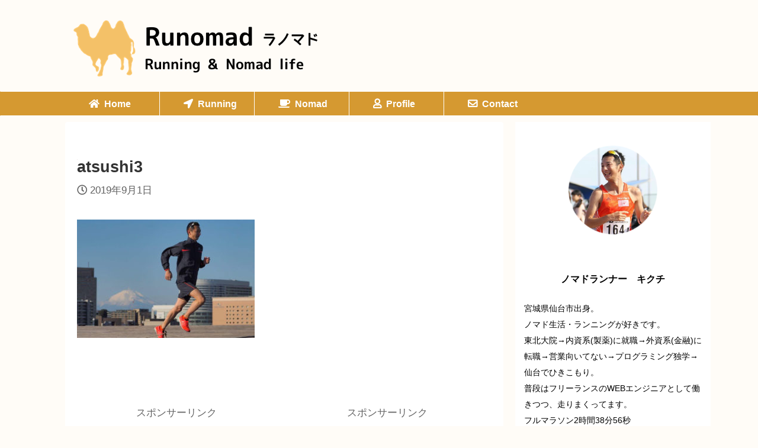

--- FILE ---
content_type: text/html; charset=UTF-8
request_url: https://runomad.com/blog/why_start/atsushi3/
body_size: 15575
content:

<!DOCTYPE html>
<!--[if lt IE 7]>
<html class="ie6" dir="ltr" lang="ja" prefix="og: https://ogp.me/ns#"> <![endif]-->
<!--[if IE 7]>
<html class="i7" dir="ltr" lang="ja" prefix="og: https://ogp.me/ns#"> <![endif]-->
<!--[if IE 8]>
<html class="ie" dir="ltr" lang="ja" prefix="og: https://ogp.me/ns#"> <![endif]-->
<!--[if gt IE 8]><!-->
<html dir="ltr" lang="ja" prefix="og: https://ogp.me/ns#" class="s-navi-search-overlay ">
	<!--<![endif]-->
	<head prefix="og: http://ogp.me/ns# fb: http://ogp.me/ns/fb# article: http://ogp.me/ns/article#">
		<meta charset="UTF-8" >
		<meta name="viewport" content="width=device-width,initial-scale=1.0,user-scalable=no,viewport-fit=cover">
		<meta name="format-detection" content="telephone=no" >
		<meta name="referrer" content="no-referrer-when-downgrade"/>

					<meta name="robots" content="noindex,follow">
		
		<link rel="alternate" type="application/rss+xml" title="Runomad RSS Feed" href="https://runomad.com/feed/" />
		<link rel="pingback" href="https://runomad.com/xmlrpc.php" >
		<!--[if lt IE 9]>
		<script src="https://runomad.com/wp-content/themes/affinger5/js/html5shiv.js"></script>
		<![endif]-->
				
		<!-- All in One SEO 4.9.3 - aioseo.com -->
	<meta name="robots" content="max-image-preview:large" />
	<meta name="author" content="Kikureate"/>
	<link rel="canonical" href="https://runomad.com/blog/why_start/atsushi3/" />
	<meta name="generator" content="All in One SEO (AIOSEO) 4.9.3" />
		<meta property="og:locale" content="ja_JP" />
		<meta property="og:site_name" content="Runomad |" />
		<meta property="og:type" content="article" />
		<meta property="og:title" content="atsushi3 | Runomad" />
		<meta property="og:url" content="https://runomad.com/blog/why_start/atsushi3/" />
		<meta property="article:published_time" content="2019-09-01T06:23:05+00:00" />
		<meta property="article:modified_time" content="2019-09-01T06:23:05+00:00" />
		<meta name="twitter:card" content="summary" />
		<meta name="twitter:title" content="atsushi3 | Runomad" />
		<!-- All in One SEO -->

<title>atsushi3 | Runomad</title>
<link rel='dns-prefetch' href='//www.google.com' />
<link rel='dns-prefetch' href='//ajax.googleapis.com' />
<link rel='dns-prefetch' href='//s.w.org' />
<script type="text/javascript">
window._wpemojiSettings = {"baseUrl":"https:\/\/s.w.org\/images\/core\/emoji\/13.1.0\/72x72\/","ext":".png","svgUrl":"https:\/\/s.w.org\/images\/core\/emoji\/13.1.0\/svg\/","svgExt":".svg","source":{"concatemoji":"https:\/\/runomad.com\/wp-includes\/js\/wp-emoji-release.min.js?ver=5.9.1"}};
/*! This file is auto-generated */
!function(e,a,t){var n,r,o,i=a.createElement("canvas"),p=i.getContext&&i.getContext("2d");function s(e,t){var a=String.fromCharCode;p.clearRect(0,0,i.width,i.height),p.fillText(a.apply(this,e),0,0);e=i.toDataURL();return p.clearRect(0,0,i.width,i.height),p.fillText(a.apply(this,t),0,0),e===i.toDataURL()}function c(e){var t=a.createElement("script");t.src=e,t.defer=t.type="text/javascript",a.getElementsByTagName("head")[0].appendChild(t)}for(o=Array("flag","emoji"),t.supports={everything:!0,everythingExceptFlag:!0},r=0;r<o.length;r++)t.supports[o[r]]=function(e){if(!p||!p.fillText)return!1;switch(p.textBaseline="top",p.font="600 32px Arial",e){case"flag":return s([127987,65039,8205,9895,65039],[127987,65039,8203,9895,65039])?!1:!s([55356,56826,55356,56819],[55356,56826,8203,55356,56819])&&!s([55356,57332,56128,56423,56128,56418,56128,56421,56128,56430,56128,56423,56128,56447],[55356,57332,8203,56128,56423,8203,56128,56418,8203,56128,56421,8203,56128,56430,8203,56128,56423,8203,56128,56447]);case"emoji":return!s([10084,65039,8205,55357,56613],[10084,65039,8203,55357,56613])}return!1}(o[r]),t.supports.everything=t.supports.everything&&t.supports[o[r]],"flag"!==o[r]&&(t.supports.everythingExceptFlag=t.supports.everythingExceptFlag&&t.supports[o[r]]);t.supports.everythingExceptFlag=t.supports.everythingExceptFlag&&!t.supports.flag,t.DOMReady=!1,t.readyCallback=function(){t.DOMReady=!0},t.supports.everything||(n=function(){t.readyCallback()},a.addEventListener?(a.addEventListener("DOMContentLoaded",n,!1),e.addEventListener("load",n,!1)):(e.attachEvent("onload",n),a.attachEvent("onreadystatechange",function(){"complete"===a.readyState&&t.readyCallback()})),(n=t.source||{}).concatemoji?c(n.concatemoji):n.wpemoji&&n.twemoji&&(c(n.twemoji),c(n.wpemoji)))}(window,document,window._wpemojiSettings);
</script>
<!-- runomad.com is managing ads with Advanced Ads 2.0.16 – https://wpadvancedads.com/ --><script id="runom-ready">
			window.advanced_ads_ready=function(e,a){a=a||"complete";var d=function(e){return"interactive"===a?"loading"!==e:"complete"===e};d(document.readyState)?e():document.addEventListener("readystatechange",(function(a){d(a.target.readyState)&&e()}),{once:"interactive"===a})},window.advanced_ads_ready_queue=window.advanced_ads_ready_queue||[];		</script>
		<style type="text/css">
img.wp-smiley,
img.emoji {
	display: inline !important;
	border: none !important;
	box-shadow: none !important;
	height: 1em !important;
	width: 1em !important;
	margin: 0 0.07em !important;
	vertical-align: -0.1em !important;
	background: none !important;
	padding: 0 !important;
}
</style>
	<link rel='stylesheet' id='wp-block-library-css'  href='https://runomad.com/wp-includes/css/dist/block-library/style.min.css?ver=5.9.1' type='text/css' media='all' />
<link rel='stylesheet' id='aioseo/css/src/vue/standalone/blocks/table-of-contents/global.scss-css'  href='https://runomad.com/wp-content/plugins/all-in-one-seo-pack/dist/Lite/assets/css/table-of-contents/global.e90f6d47.css?ver=4.9.3' type='text/css' media='all' />
<style id='global-styles-inline-css' type='text/css'>
body{--wp--preset--color--black: #000000;--wp--preset--color--cyan-bluish-gray: #abb8c3;--wp--preset--color--white: #ffffff;--wp--preset--color--pale-pink: #f78da7;--wp--preset--color--vivid-red: #cf2e2e;--wp--preset--color--luminous-vivid-orange: #ff6900;--wp--preset--color--luminous-vivid-amber: #fcb900;--wp--preset--color--light-green-cyan: #7bdcb5;--wp--preset--color--vivid-green-cyan: #00d084;--wp--preset--color--pale-cyan-blue: #8ed1fc;--wp--preset--color--vivid-cyan-blue: #0693e3;--wp--preset--color--vivid-purple: #9b51e0;--wp--preset--color--soft-red: #e6514c;--wp--preset--color--light-grayish-red: #fdebee;--wp--preset--color--vivid-yellow: #ffc107;--wp--preset--color--very-pale-yellow: #fffde7;--wp--preset--color--very-light-gray: #fafafa;--wp--preset--color--very-dark-gray: #313131;--wp--preset--color--original-color-a: #43a047;--wp--preset--color--original-color-b: #795548;--wp--preset--color--original-color-c: #ec407a;--wp--preset--color--original-color-d: #9e9d24;--wp--preset--gradient--vivid-cyan-blue-to-vivid-purple: linear-gradient(135deg,rgba(6,147,227,1) 0%,rgb(155,81,224) 100%);--wp--preset--gradient--light-green-cyan-to-vivid-green-cyan: linear-gradient(135deg,rgb(122,220,180) 0%,rgb(0,208,130) 100%);--wp--preset--gradient--luminous-vivid-amber-to-luminous-vivid-orange: linear-gradient(135deg,rgba(252,185,0,1) 0%,rgba(255,105,0,1) 100%);--wp--preset--gradient--luminous-vivid-orange-to-vivid-red: linear-gradient(135deg,rgba(255,105,0,1) 0%,rgb(207,46,46) 100%);--wp--preset--gradient--very-light-gray-to-cyan-bluish-gray: linear-gradient(135deg,rgb(238,238,238) 0%,rgb(169,184,195) 100%);--wp--preset--gradient--cool-to-warm-spectrum: linear-gradient(135deg,rgb(74,234,220) 0%,rgb(151,120,209) 20%,rgb(207,42,186) 40%,rgb(238,44,130) 60%,rgb(251,105,98) 80%,rgb(254,248,76) 100%);--wp--preset--gradient--blush-light-purple: linear-gradient(135deg,rgb(255,206,236) 0%,rgb(152,150,240) 100%);--wp--preset--gradient--blush-bordeaux: linear-gradient(135deg,rgb(254,205,165) 0%,rgb(254,45,45) 50%,rgb(107,0,62) 100%);--wp--preset--gradient--luminous-dusk: linear-gradient(135deg,rgb(255,203,112) 0%,rgb(199,81,192) 50%,rgb(65,88,208) 100%);--wp--preset--gradient--pale-ocean: linear-gradient(135deg,rgb(255,245,203) 0%,rgb(182,227,212) 50%,rgb(51,167,181) 100%);--wp--preset--gradient--electric-grass: linear-gradient(135deg,rgb(202,248,128) 0%,rgb(113,206,126) 100%);--wp--preset--gradient--midnight: linear-gradient(135deg,rgb(2,3,129) 0%,rgb(40,116,252) 100%);--wp--preset--duotone--dark-grayscale: url('#wp-duotone-dark-grayscale');--wp--preset--duotone--grayscale: url('#wp-duotone-grayscale');--wp--preset--duotone--purple-yellow: url('#wp-duotone-purple-yellow');--wp--preset--duotone--blue-red: url('#wp-duotone-blue-red');--wp--preset--duotone--midnight: url('#wp-duotone-midnight');--wp--preset--duotone--magenta-yellow: url('#wp-duotone-magenta-yellow');--wp--preset--duotone--purple-green: url('#wp-duotone-purple-green');--wp--preset--duotone--blue-orange: url('#wp-duotone-blue-orange');--wp--preset--font-size--small: 13px;--wp--preset--font-size--medium: 20px;--wp--preset--font-size--large: 36px;--wp--preset--font-size--x-large: 42px;}.has-black-color{color: var(--wp--preset--color--black) !important;}.has-cyan-bluish-gray-color{color: var(--wp--preset--color--cyan-bluish-gray) !important;}.has-white-color{color: var(--wp--preset--color--white) !important;}.has-pale-pink-color{color: var(--wp--preset--color--pale-pink) !important;}.has-vivid-red-color{color: var(--wp--preset--color--vivid-red) !important;}.has-luminous-vivid-orange-color{color: var(--wp--preset--color--luminous-vivid-orange) !important;}.has-luminous-vivid-amber-color{color: var(--wp--preset--color--luminous-vivid-amber) !important;}.has-light-green-cyan-color{color: var(--wp--preset--color--light-green-cyan) !important;}.has-vivid-green-cyan-color{color: var(--wp--preset--color--vivid-green-cyan) !important;}.has-pale-cyan-blue-color{color: var(--wp--preset--color--pale-cyan-blue) !important;}.has-vivid-cyan-blue-color{color: var(--wp--preset--color--vivid-cyan-blue) !important;}.has-vivid-purple-color{color: var(--wp--preset--color--vivid-purple) !important;}.has-black-background-color{background-color: var(--wp--preset--color--black) !important;}.has-cyan-bluish-gray-background-color{background-color: var(--wp--preset--color--cyan-bluish-gray) !important;}.has-white-background-color{background-color: var(--wp--preset--color--white) !important;}.has-pale-pink-background-color{background-color: var(--wp--preset--color--pale-pink) !important;}.has-vivid-red-background-color{background-color: var(--wp--preset--color--vivid-red) !important;}.has-luminous-vivid-orange-background-color{background-color: var(--wp--preset--color--luminous-vivid-orange) !important;}.has-luminous-vivid-amber-background-color{background-color: var(--wp--preset--color--luminous-vivid-amber) !important;}.has-light-green-cyan-background-color{background-color: var(--wp--preset--color--light-green-cyan) !important;}.has-vivid-green-cyan-background-color{background-color: var(--wp--preset--color--vivid-green-cyan) !important;}.has-pale-cyan-blue-background-color{background-color: var(--wp--preset--color--pale-cyan-blue) !important;}.has-vivid-cyan-blue-background-color{background-color: var(--wp--preset--color--vivid-cyan-blue) !important;}.has-vivid-purple-background-color{background-color: var(--wp--preset--color--vivid-purple) !important;}.has-black-border-color{border-color: var(--wp--preset--color--black) !important;}.has-cyan-bluish-gray-border-color{border-color: var(--wp--preset--color--cyan-bluish-gray) !important;}.has-white-border-color{border-color: var(--wp--preset--color--white) !important;}.has-pale-pink-border-color{border-color: var(--wp--preset--color--pale-pink) !important;}.has-vivid-red-border-color{border-color: var(--wp--preset--color--vivid-red) !important;}.has-luminous-vivid-orange-border-color{border-color: var(--wp--preset--color--luminous-vivid-orange) !important;}.has-luminous-vivid-amber-border-color{border-color: var(--wp--preset--color--luminous-vivid-amber) !important;}.has-light-green-cyan-border-color{border-color: var(--wp--preset--color--light-green-cyan) !important;}.has-vivid-green-cyan-border-color{border-color: var(--wp--preset--color--vivid-green-cyan) !important;}.has-pale-cyan-blue-border-color{border-color: var(--wp--preset--color--pale-cyan-blue) !important;}.has-vivid-cyan-blue-border-color{border-color: var(--wp--preset--color--vivid-cyan-blue) !important;}.has-vivid-purple-border-color{border-color: var(--wp--preset--color--vivid-purple) !important;}.has-vivid-cyan-blue-to-vivid-purple-gradient-background{background: var(--wp--preset--gradient--vivid-cyan-blue-to-vivid-purple) !important;}.has-light-green-cyan-to-vivid-green-cyan-gradient-background{background: var(--wp--preset--gradient--light-green-cyan-to-vivid-green-cyan) !important;}.has-luminous-vivid-amber-to-luminous-vivid-orange-gradient-background{background: var(--wp--preset--gradient--luminous-vivid-amber-to-luminous-vivid-orange) !important;}.has-luminous-vivid-orange-to-vivid-red-gradient-background{background: var(--wp--preset--gradient--luminous-vivid-orange-to-vivid-red) !important;}.has-very-light-gray-to-cyan-bluish-gray-gradient-background{background: var(--wp--preset--gradient--very-light-gray-to-cyan-bluish-gray) !important;}.has-cool-to-warm-spectrum-gradient-background{background: var(--wp--preset--gradient--cool-to-warm-spectrum) !important;}.has-blush-light-purple-gradient-background{background: var(--wp--preset--gradient--blush-light-purple) !important;}.has-blush-bordeaux-gradient-background{background: var(--wp--preset--gradient--blush-bordeaux) !important;}.has-luminous-dusk-gradient-background{background: var(--wp--preset--gradient--luminous-dusk) !important;}.has-pale-ocean-gradient-background{background: var(--wp--preset--gradient--pale-ocean) !important;}.has-electric-grass-gradient-background{background: var(--wp--preset--gradient--electric-grass) !important;}.has-midnight-gradient-background{background: var(--wp--preset--gradient--midnight) !important;}.has-small-font-size{font-size: var(--wp--preset--font-size--small) !important;}.has-medium-font-size{font-size: var(--wp--preset--font-size--medium) !important;}.has-large-font-size{font-size: var(--wp--preset--font-size--large) !important;}.has-x-large-font-size{font-size: var(--wp--preset--font-size--x-large) !important;}
</style>
<link rel='stylesheet' id='contact-form-7-css'  href='https://runomad.com/wp-content/plugins/contact-form-7/includes/css/styles.css?ver=5.6.4' type='text/css' media='all' />
<link rel='stylesheet' id='contact-form-7-confirm-css'  href='https://runomad.com/wp-content/plugins/contact-form-7-add-confirm/includes/css/styles.css?ver=5.1' type='text/css' media='all' />
<link rel='stylesheet' id='normalize-css'  href='https://runomad.com/wp-content/themes/affinger5/css/normalize.css?ver=1.5.9' type='text/css' media='all' />
<link rel='stylesheet' id='font-awesome-css'  href='https://runomad.com/wp-content/themes/affinger5/css/fontawesome/css/font-awesome.min.css?ver=4.7.0' type='text/css' media='all' />
<link rel='stylesheet' id='font-awesome-animation-css'  href='https://runomad.com/wp-content/themes/affinger5/css/fontawesome/css/font-awesome-animation.min.css?ver=5.9.1' type='text/css' media='all' />
<link rel='stylesheet' id='st_svg-css'  href='https://runomad.com/wp-content/themes/affinger5/st_svg/style.css?ver=5.9.1' type='text/css' media='all' />
<link rel='stylesheet' id='style-css'  href='https://runomad.com/wp-content/themes/affinger5/style.css?ver=5.9.1' type='text/css' media='all' />
<link rel='stylesheet' id='single-css'  href='https://runomad.com/wp-content/themes/affinger5/st-rankcss.php' type='text/css' media='all' />
<link rel='stylesheet' id='st-themecss-css'  href='https://runomad.com/wp-content/themes/affinger5/st-themecss-loader.php?ver=5.9.1' type='text/css' media='all' />
<script type='text/javascript' src='//ajax.googleapis.com/ajax/libs/jquery/1.11.3/jquery.min.js?ver=1.11.3' id='jquery-js'></script>
<link rel="https://api.w.org/" href="https://runomad.com/wp-json/" /><link rel="alternate" type="application/json" href="https://runomad.com/wp-json/wp/v2/media/135" /><link rel='shortlink' href='https://runomad.com/?p=135' />
<link rel="alternate" type="application/json+oembed" href="https://runomad.com/wp-json/oembed/1.0/embed?url=https%3A%2F%2Frunomad.com%2Fblog%2Fwhy_start%2Fatsushi3%2F" />
<link rel="alternate" type="text/xml+oembed" href="https://runomad.com/wp-json/oembed/1.0/embed?url=https%3A%2F%2Frunomad.com%2Fblog%2Fwhy_start%2Fatsushi3%2F&#038;format=xml" />
<!-- start Simple Custom CSS and JS -->
<script src="https://kit.fontawesome.com/590e68a5eb.js" crossorigin="anonymous"></script><!-- end Simple Custom CSS and JS -->
<!-- start Simple Custom CSS and JS -->
<link href="https://use.fontawesome.com/releases/v5.6.1/css/all.css" rel="stylesheet">
<!-- end Simple Custom CSS and JS -->

<script type="text/javascript" src='//runomad.com/wp-content/uploads/custom-css-js/1162.js?v=5115'></script>

<script type="text/javascript" src='//runomad.com/wp-content/uploads/custom-css-js/1161.js?v=354'></script>

<script type="text/javascript" src='//runomad.com/wp-content/uploads/custom-css-js/1152.js?v=7623'></script>

<link rel='stylesheet' id='1135-css' href='//runomad.com/wp-content/uploads/custom-css-js/1135.css?v=5555' type="text/css" media='all' />

<link rel='stylesheet' id='288-css' href='//runomad.com/wp-content/uploads/custom-css-js/288.css?v=1073' type="text/css" media='all' />

<link rel='stylesheet' id='15-css' href='//runomad.com/wp-content/uploads/custom-css-js/15.css?v=7001' type="text/css" media='all' />
<script data-ad-client="ca-pub-7795581473598204" async src="https://pagead2.googlesyndication.com/pagead/js/adsbygoogle.js"></script>
<style type="text/css" id="custom-background-css">
body.custom-background { background-color: #fffcf7; }
</style>
	<link rel="icon" href="https://runomad.com/wp-content/uploads/2019/08/cropped-camel-32x32.png" sizes="32x32" />
<link rel="icon" href="https://runomad.com/wp-content/uploads/2019/08/cropped-camel-192x192.png" sizes="192x192" />
<link rel="apple-touch-icon" href="https://runomad.com/wp-content/uploads/2019/08/cropped-camel-180x180.png" />
<meta name="msapplication-TileImage" content="https://runomad.com/wp-content/uploads/2019/08/cropped-camel-270x270.png" />
			<script>
		(function (i, s, o, g, r, a, m) {
			i['GoogleAnalyticsObject'] = r;
			i[r] = i[r] || function () {
					(i[r].q = i[r].q || []).push(arguments)
				}, i[r].l = 1 * new Date();
			a = s.createElement(o),
				m = s.getElementsByTagName(o)[0];
			a.async = 1;
			a.src = g;
			m.parentNode.insertBefore(a, m)
		})(window, document, 'script', '//www.google-analytics.com/analytics.js', 'ga');

		ga('create', 'UA-122153109-10', 'auto');
		ga('send', 'pageview');

	</script>
				<!-- OGP -->
			<meta property="og:locale" content="ja_JP">
		<meta property="fb:app_id" content="636396546768280">
					<meta property="article:publisher" content="https://www.facebook.com/Runomad%E3%83%A9%E3%83%8E%E3%83%9E%E3%83%89Running-Nomad-life-114871549892641/?modal=admin_todo_tour">
		
		<meta property="og:type" content="article">
		<meta property="og:title" content="atsushi3">
		<meta property="og:url" content="https://runomad.com/blog/why_start/atsushi3/">
		<meta property="og:description" content="">
		<meta property="og:site_name" content="Runomad">
		<meta property="og:image" content="https://runomad.com/wp-content/uploads/2019/09/atsushi3-300x200.jpg">
	
						<meta name="twitter:card" content="summary_large_image">
				<meta name="twitter:site" content="@atskikuchi">
		<meta name="twitter:title" content="atsushi3">
		<meta name="twitter:description" content="">
		<meta name="twitter:image" content="https://runomad.com/wp-content/uploads/2019/09/atsushi3-300x200.jpg">
		<!-- /OGP -->
		

	<script>
		jQuery(function(){
		jQuery('.entry-content a[href^=http]')
			.not('[href*="'+location.hostname+'"]')
			.attr({target:"_blank"})
		;})
	</script>

<script>
	jQuery(function(){
		jQuery('.st-btn-open').click(function(){
			jQuery(this).next('.st-slidebox').stop(true, true).slideToggle();
			jQuery(this).addClass('st-btn-open-click');
		});
	});
</script>


<script>
	jQuery(function(){
		jQuery("#toc_container:not(:has(ul ul))").addClass("only-toc");
		jQuery(".st-ac-box ul:has(.cat-item)").each(function(){
			jQuery(this).addClass("st-ac-cat");
		});
	});
</script>

<script>
	jQuery(function(){
						jQuery('.st-star').parent('.rankh4').css('padding-bottom','5px'); // スターがある場合のランキング見出し調整
	});
</script>


			</head>
	<body data-rsssl=1 class="attachment attachment-template-default single single-attachment postid-135 attachmentid-135 attachment-jpeg custom-background not-front-page aa-prefix-runom-" >
				<div id="st-ami">
				<div id="wrapper" class="">
				<div id="wrapper-in">
					<header id="">
						<div id="headbox-bg">
							<div id="headbox">

								<nav id="s-navi" class="pcnone" data-st-nav data-st-nav-type="normal">
		<dl class="acordion is-active" data-st-nav-primary>
			<dt class="trigger">
				<p class="acordion_button"><span class="op op-menu"><i class="fa st-svg-menu"></i></span></p>

				
				
							<!-- 追加メニュー -->
							
							<!-- 追加メニュー2 -->
							
							</dt>

			<dd class="acordion_tree">
				<div class="acordion_tree_content">

					

												<div class="menu-header-menu-container"><ul id="menu-header-menu" class="menu"><li id="menu-item-30" class="menu-item menu-item-type-custom menu-item-object-custom menu-item-home menu-item-30"><a href="https://runomad.com"><span class="menu-item-label">Home</span></a></li>
<li id="menu-item-31" class="menu-item menu-item-type-taxonomy menu-item-object-category menu-item-has-children menu-item-31"><a href="https://runomad.com/blog/category/running/"><span class="menu-item-label">Running</span></a>
<ul class="sub-menu">
	<li id="menu-item-1065" class="menu-item menu-item-type-taxonomy menu-item-object-category menu-item-1065"><a href="https://runomad.com/blog/category/running/health/"><span class="menu-item-label">Health</span></a></li>
	<li id="menu-item-33" class="menu-item menu-item-type-taxonomy menu-item-object-category menu-item-33"><a href="https://runomad.com/blog/category/running/training/"><span class="menu-item-label">Training</span></a></li>
	<li id="menu-item-34" class="menu-item menu-item-type-taxonomy menu-item-object-category menu-item-34"><a href="https://runomad.com/blog/category/running/item/"><span class="menu-item-label">Item</span></a></li>
	<li id="menu-item-32" class="menu-item menu-item-type-taxonomy menu-item-object-category menu-item-32"><a href="https://runomad.com/blog/category/running/race/"><span class="menu-item-label">Race</span></a></li>
</ul>
</li>
<li id="menu-item-35" class="menu-item menu-item-type-taxonomy menu-item-object-category menu-item-has-children menu-item-35"><a href="https://runomad.com/blog/category/nomad/"><span class="menu-item-label">Nomad</span></a>
<ul class="sub-menu">
	<li id="menu-item-36" class="menu-item menu-item-type-taxonomy menu-item-object-category menu-item-36"><a href="https://runomad.com/blog/category/nomad/work/"><span class="menu-item-label">Work</span></a></li>
	<li id="menu-item-38" class="menu-item menu-item-type-taxonomy menu-item-object-category menu-item-38"><a href="https://runomad.com/blog/category/nomad/life/"><span class="menu-item-label">Life</span></a></li>
	<li id="menu-item-37" class="menu-item menu-item-type-taxonomy menu-item-object-category menu-item-37"><a href="https://runomad.com/blog/category/nomad/blog/"><span class="menu-item-label">Blog</span></a></li>
	<li id="menu-item-39" class="menu-item menu-item-type-taxonomy menu-item-object-category menu-item-39"><a href="https://runomad.com/blog/category/nomad/travel/"><span class="menu-item-label">Travel</span></a></li>
</ul>
</li>
<li id="menu-item-51" class="menu-item menu-item-type-post_type menu-item-object-page menu-item-51"><a href="https://runomad.com/profile/"><span class="menu-item-label">Profile</span></a></li>
<li id="menu-item-52" class="menu-item menu-item-type-post_type menu-item-object-page menu-item-52"><a href="https://runomad.com/contact/"><span class="menu-item-label">Contact</span></a></li>
</ul></div>						<div class="clear"></div>

					
				</div>
			</dd>

					</dl>

					</nav>

								<div id="header-l">
									
									<div id="st-text-logo">
										
            
			
				<!-- キャプション -->
				                
					              		 	 <p class="descr sitenametop">
               		     	               			 </p>
					                    
				                
				<!-- ロゴ又はブログ名 -->
				              		  <p class="sitename"><a href="https://runomad.com/">
                  		                        		  <img class="sitename-bottom" alt="Runomad" src="https://runomad.com/wp-content/uploads/2019/08/title.png" >
                   		               		  </a></p>
            					<!-- ロゴ又はブログ名ここまで -->

			    
		
    									</div>
								</div><!-- /#header-l -->

								<div id="header-r" class="smanone">
									
								</div><!-- /#header-r -->
							</div><!-- /#headbox-bg -->
						</div><!-- /#headbox clearfix -->

						
						
						
						
											
<div id="gazou-wide">
			<div id="st-menubox">
			<div id="st-menuwide">
				<nav class="smanone clearfix"><ul id="menu-header-menu-1" class="menu"><li class="menu-item menu-item-type-custom menu-item-object-custom menu-item-home menu-item-30"><a href="https://runomad.com">Home</a></li>
<li class="menu-item menu-item-type-taxonomy menu-item-object-category menu-item-has-children menu-item-31"><a href="https://runomad.com/blog/category/running/">Running</a>
<ul class="sub-menu">
	<li class="menu-item menu-item-type-taxonomy menu-item-object-category menu-item-1065"><a href="https://runomad.com/blog/category/running/health/">Health</a></li>
	<li class="menu-item menu-item-type-taxonomy menu-item-object-category menu-item-33"><a href="https://runomad.com/blog/category/running/training/">Training</a></li>
	<li class="menu-item menu-item-type-taxonomy menu-item-object-category menu-item-34"><a href="https://runomad.com/blog/category/running/item/">Item</a></li>
	<li class="menu-item menu-item-type-taxonomy menu-item-object-category menu-item-32"><a href="https://runomad.com/blog/category/running/race/">Race</a></li>
</ul>
</li>
<li class="menu-item menu-item-type-taxonomy menu-item-object-category menu-item-has-children menu-item-35"><a href="https://runomad.com/blog/category/nomad/">Nomad</a>
<ul class="sub-menu">
	<li class="menu-item menu-item-type-taxonomy menu-item-object-category menu-item-36"><a href="https://runomad.com/blog/category/nomad/work/">Work</a></li>
	<li class="menu-item menu-item-type-taxonomy menu-item-object-category menu-item-38"><a href="https://runomad.com/blog/category/nomad/life/">Life</a></li>
	<li class="menu-item menu-item-type-taxonomy menu-item-object-category menu-item-37"><a href="https://runomad.com/blog/category/nomad/blog/">Blog</a></li>
	<li class="menu-item menu-item-type-taxonomy menu-item-object-category menu-item-39"><a href="https://runomad.com/blog/category/nomad/travel/">Travel</a></li>
</ul>
</li>
<li class="menu-item menu-item-type-post_type menu-item-object-page menu-item-51"><a href="https://runomad.com/profile/">Profile</a></li>
<li class="menu-item menu-item-type-post_type menu-item-object-page menu-item-52"><a href="https://runomad.com/contact/">Contact</a></li>
</ul></nav>			</div>
		</div>
				</div>
					
					
					</header>

					

					<div id="content-w">

					
					
					
	
			<div id="st-header-post-under-box" class="st-header-post-no-data "
		     style="">
			<div class="st-dark-cover">
							</div>
		</div>
	

<div id="content" class="clearfix">
	<div id="contentInner">
		<main>
			<article>
														<div id="post-135" class="post st-custom post-135 attachment type-attachment status-inherit hentry">
				
					
					
																		
		<div id="st_custom_html_widget-7" class="widget_text st-widgets-box post-widgets-top widget_st_custom_html_widget">
		
		<div class="textwidget custom-html-widget">
			<div class="mura-top">
<a href="https://blogmura.com/profiles/11015794?p_cid=11015794"><img src="https://blogparts.blogmura.com/parts_image/user/pv11015794.gif" alt="" width="1px" height="1px" /></a>
<a href="https://sports.blogmura.com/ranking/in?p_cid=11015794" target="_blank" ><img src="https://b.blogmura.com/sports/88_31.gif" width="1" height="1" border="0" alt="" /></a>
<a href="https://sports.blogmura.com/ranking/in?p_cid=11015794"></a>
<a href="https://sports.blogmura.com/jogging/ranking/in?p_cid=11015794" target="_blank" ><img src="https://b.blogmura.com/sports/jogging/88_31.gif" width="1" height="1" border="0" alt="" /></a>
	<a href="https://sports.blogmura.com/jogging/ranking/in?p_cid=11015794"></a>
	<a href="https://sports.blogmura.com/running/ranking/in?p_cid=11015794" target="_blank" ><img src="https://b.blogmura.com/sports/running/88_31.gif" width="1" height="1" border="0" alt="" /></a>
	<a href="https://sports.blogmura.com/running/ranking/in?p_cid=11015794"></a>
	<a href="https://sports.blogmura.com/marathon/ranking/in?p_cid=11015794" target="_blank" ><img src="https://b.blogmura.com/sports/marathon/88_31.gif" width="1" height="1" border="0" alt="" /></a>
	<a href="https://sports.blogmura.com/marathon/ranking/in?p_cid=11015794"></a>
	<a href="https://blogmura.com/ranking/in?p_cid=11015794" target="_blank"><img src="https://b.blogmura.com/88_31.gif" width="1" height="1" border="0" alt="" /></a>
	<a href="https://blogcircle.jp/commu/7/topic/1"><img src="https://blogcircle.jp/thumb/commu/7/2" width="1" height="1" border="0" alt=""></a>
	<a href="https://blogcircle.jp/commu/763/topic/3"><img src="https://blogcircle.jp/thumb/commu/763/5" width="1" height="1" border="0" alt=""></a>
<a href="https://blogcircle.jp/commu/414/topic/3"><img src="https://blogcircle.jp/thumb/commu/414/2" width="1" height="1" border="0" alt=""></a>
<a href="https://blogcircle.jp/commu/829/topic/30"><img src="https://blogcircle.jp/thumb/commu/829/8" width="1" height="1" border="0" alt=""></a>
<a href="https://blogcircle.jp/commu/942/topic/7"><img src="https://blogcircle.jp/thumb/commu/942/2" width="1" height="1" border="0" alt=""></a>
<a href="https://blogcircle.jp/commu/450/topic/7"><img src="https://blogcircle.jp/thumb/commu/450/2" width="1" height="1" border="0" alt=""></a>
<a href="https://blogcircle.jp/commu/79/topic/54"><img src="https://blogcircle.jp/thumb/commu/79" width="1" height="1" border="0" alt=""></a>
</div>		</div>

		</div>
													
					<!--ぱんくず -->
										<!--/ ぱんくず -->

					<!--ループ開始 -->
										
																									<p class="st-catgroup">
															</p>
						
						<h1 class="entry-title">atsushi3</h1>

						
	<div class="blogbox ">
		<p><span class="kdate">
							<i class="fa fa-clock-o"></i><time class="updated" datetime="2019-09-01T15:23:05+0900">2019年9月1日</time>
					</span></p>
	</div>
					
					
					<div class="mainbox">
						<div id="nocopy" ><!-- コピー禁止エリアここから -->
																						
							
							
							<div class="entry-content">
								<p class="attachment"><a href='https://runomad.com/wp-content/uploads/2019/09/atsushi3.jpg'><img width="300" height="200" src="https://runomad.com/wp-content/uploads/2019/09/atsushi3-300x200.jpg" class="attachment-medium size-medium" alt="" srcset="https://runomad.com/wp-content/uploads/2019/09/atsushi3-300x200.jpg 300w, https://runomad.com/wp-content/uploads/2019/09/atsushi3-768x512.jpg 768w, https://runomad.com/wp-content/uploads/2019/09/atsushi3-1024x683.jpg 1024w, https://runomad.com/wp-content/uploads/2019/09/atsushi3.jpg 1200w" sizes="(max-width: 300px) 100vw, 300px" /></a></p>
							</div>
						</div><!-- コピー禁止エリアここまで -->

												
					<div class="adbox">
				
									<div class="textwidget custom-html-widget"><div class="sp_center">
	<p style="color: #636363;margin-bottom: 10px; text-align: center;">スポンサーリンク</p>
<script async src="https://pagead2.googlesyndication.com/pagead/js/adsbygoogle.js"></script>
<!-- Runomad-single_bottom -->
<ins class="adsbygoogle"
     style="display:inline-block;width:336px;height:280px"
     data-ad-client="ca-pub-7795581473598204"
     data-ad-slot="7703217707"></ins>
<script>
     (adsbygoogle = window.adsbygoogle || []).push({});
</script>
</div></div>					        
	
									<div style="padding-top:10px;">
						
					<div class="textwidget custom-html-widget"><div class="sp_center">
	<p style="color: #636363;margin-bottom: 10px; text-align: center;">スポンサーリンク</p>
<script async src="https://pagead2.googlesyndication.com/pagead/js/adsbygoogle.js"></script>
<!-- Runomad-single_bottom2 -->
<ins class="adsbygoogle"
     style="display:inline-block;width:336px;height:280px"
     data-ad-client="ca-pub-7795581473598204"
     data-ad-slot="3803748569"></ins>
<script>
     (adsbygoogle = window.adsbygoogle || []).push({});
</script>
</div></div>		        
	
					</div>
							</div>
			

																					<div id="custom_html-9" class="widget_text st-widgets-box post-widgets-bottom widget_custom_html"><div class="textwidget custom-html-widget"><div class="sp_center sp_only" align="center">
	<p style="color: #636363;margin-bottom: 10px;">スポンサードサーチ</p>
<script async src="https://pagead2.googlesyndication.com/pagead/js/adsbygoogle.js"></script>
<!-- Runomad-profile_bottom -->
<ins class="adsbygoogle"
     style="display:block"
     data-ad-client="ca-pub-7795581473598204"
     data-ad-slot="8450512531"
     data-ad-format="auto"
     data-full-width-responsive="true"></ins>
<script>
     (adsbygoogle = window.adsbygoogle || []).push({});
</script>
</div></div></div><div id="custom_html-13" class="widget_text st-widgets-box post-widgets-bottom widget_custom_html"><div class="textwidget custom-html-widget"><div id="questionnaire-target"><p>ブログ記事作成の参考にしたいため、<br class="sp_br">アンケートへのご協力をお願いいたします&#x1f647;&#x200d;&#x2642;&#xfe0f;</p></div>
<div class="questionnaire" id="googleform">
	<iframe name="dummyIframe" style="display:none;"></iframe>
	<div id="thxMessage" style="display:none;"><p>ご協力ありがとうございます&#x263a;&#xfe0f;</p></div>
	<div id="questionnaire-content">
		<form name="questionnaire" method="post" id="questionnaire" action="https://docs.google.com/forms/d/e/1FAIpQLSeKfadEUrirEwIFxxBVJyoAmuwn4Qab0VWWVcw9j2is2nboQg/formResponse" target="dummyIframe">

			<div class="form-entry interest select">
				<p class="bold">興味があるテーマ</p>
				<div class="interest-pc">
					<div class="flex">
						<p><label class="select"><input name="entry.1304490619" type="checkbox" value="ジョギングと健康情報"/>ジョギングと健康情報</label></p>
						<p><label class="select"><input name="entry.1304490619" type="checkbox" value="マラソンのトレーニング方法"/>マラソンのトレーニング</label></p>
						<p><label class="select"><input name="entry.1304490619" type="checkbox" value="マラソンのパフォーマンスアップ"/>マラソンの走力アップ</label></p>
					</div>
					<div class="flex">
						<p><label class="select"><input name="entry.1304490619" type="checkbox" value="マラソンレース情報"/>マラソンレース情報</label></p>
						<p><label class="select"><input name="entry.1304490619" type="checkbox" value="最新のランニングアイテム"/>最新のランニングアイテム</label></p>
						<p><label class="select"><input name="entry.1304490619" type="checkbox" value="ランニングとダイエット"/>ランニングとダイエット</label></p>
					</div>
					<div class="flex">
						<p><label class="select"><input name="entry.1304490619" type="checkbox" value="ノマドライフスタイル"/>ノマドライフスタイル</label></p>
						<p><label class="select"><input name="entry.1304490619" type="checkbox" value="フリーランスでの稼ぎ方"/>フリーランスでの稼ぎ方</label></p>
						<p><label class="select"><input name="entry.1304490619" type="checkbox" value="ブログ運営"/>ブログ運営</label></p>
					</div>
					<div class="flex etc">
						<p><label class="select"><input name="entry.1304490619" type="checkbox" value="その他" onclick="etcDisplayPC()"/>その他</label></p>
						<p><input  name="entry.109549551" id="interest-option-PC" type="text" placeholder="その他を選択された方は、こちらにご入力ください"></p>
					</div>
				</div>
				<div class="interest-sp">
					<div class="flex">
						<p><label class="select"><input name="entry.1304490619" type="checkbox" value="ジョギングと健康情報"/>ジョギングと健康情報</label></p>
						<p><label class="select"><input name="entry.1304490619" type="checkbox" value="マラソンのトレーニング方法"/>マラソンのトレーニング</label></p></div>
					<div class="flex">
						<p><label class="select"><input name="entry.1304490619" type="checkbox" value="マラソンのパフォーマンスアップ"/>マラソンの走力アップ</label></p>
						<p><label class="select"><input name="entry.1304490619" type="checkbox" value="マラソンレース情報"/>マラソンレース情報</label></p></div>
					<div class="flex">
						<p><label class="select"><input name="entry.1304490619" type="checkbox" value="最新のランニングアイテム"/>ランニングアイテム</label></p>
						<p><label class="select"><input name="entry.1304490619" type="checkbox" value="ランニングとダイエット"/>ランニングとダイエット</label></p></div>
					<div class="flex">
						<p><label class="select"><input name="entry.1304490619" type="checkbox" value="ノマドライフスタイル"/>ノマドライフスタイル</label></p>
						<p><label class="select"><input name="entry.1304490619" type="checkbox" value="フリーランスでの稼ぎ方"/>フリーランスでの稼ぎ方</label></p></div>
					<div class="flex">
						<p><label class="select"><input name="entry.1304490619" type="checkbox" value="ブログ運営"/>ブログ運営</label></p>
						<p><label class="select"><input name="entry.1304490619" type="checkbox" value="__other_option__" onclick="etcDisplaySP()"/>その他</label></p></div>
						<p><input name="entry.1304490619.other_option_response" type="text" placeholder="その他を選択された方は、こちらにご入力ください"></p>
				</div>
			</div>

			<div class="form-entry message">
				<p class="bold">メッセージ</p>
				<textarea  name="entry.250529578" id="message" placeholder="何か伝えたいことがあれば、ご入力ください"></textarea>
			</div>

			<div class="privacy-display">
				<p class="center"><a href="https://runomad.com/privacy/" class="r center" target="_blank" rel="noopener noreferrer">プライバシーポリシー</a></p>
			</div>
  <input type="hidden" name="scroll_top" value="" class="st">
			<p class="button center"><input class="btn btn-success" type="button" value="送信する" onclick="submitForm()"/></p>
		</form>
	</div>
	<div class="inv-recaptcha-holder"><div class="grecaptcha-badge" data-style="inline" style="width: 256px; height: 60px; box-shadow: gray 0px 0px 5px;"><div class="grecaptcha-logo"><iframe src="https://www.google.com/recaptcha/api2/anchor?ar=1&amp;k=6Lf0XL0UAAAAAMlFvZpQjsSpBac3-Sm-rcpoitW4&amp;co=aHR0cHM6Ly9ydW5vbWFkLmNvbTo0NDM.&amp;hl=ja&amp;v=75nbHAdFrusJCwoMVGTXoHoM&amp;size=invisible&amp;badge=inline&amp;cb=3sh22fniwhkn" width="256" height="60" role="presentation" name="a-4zfz3jt7asck" frameborder="0" scrolling="no" sandbox="allow-forms allow-popups allow-same-origin allow-scripts allow-top-navigation allow-modals allow-popups-to-escape-sandbox"></iframe></div><div class="grecaptcha-error"></div><textarea id="g-recaptcha-response" name="g-recaptcha-response" class="g-recaptcha-response" style="width: 250px; height: 40px; border: 1px solid rgb(193, 193, 193); margin: 10px 25px; padding: 0px; resize: none; display: none;"></textarea></div></div></div></div></div>													
					</div><!-- .mainboxここまで -->

																
					
					
	
	<div class="sns ">
	<ul class="clearfix">
					<!--ツイートボタン-->
			<li class="twitter"> 
			<a rel="nofollow" onclick="window.open('//twitter.com/intent/tweet?url=https%3A%2F%2Frunomad.com%2Fblog%2Fwhy_start%2Fatsushi3%2F&text=atsushi3&via=atskikuchi&tw_p=tweetbutton', '', 'width=500,height=450'); return false;"><i class="fa fa-twitter"></i><span class="snstext " >Twitter</span></a>
			</li>
		
					<!--シェアボタン-->      
			<li class="facebook">
			<a href="//www.facebook.com/sharer.php?src=bm&u=https%3A%2F%2Frunomad.com%2Fblog%2Fwhy_start%2Fatsushi3%2F&t=atsushi3" target="_blank" rel="nofollow noopener"><i class="fa fa-facebook"></i><span class="snstext " >Share</span>
			</a>
			</li>
		
					<!--ポケットボタン-->      
			<li class="pocket">
			<a rel="nofollow" onclick="window.open('//getpocket.com/edit?url=https%3A%2F%2Frunomad.com%2Fblog%2Fwhy_start%2Fatsushi3%2F&title=atsushi3', '', 'width=500,height=350'); return false;"><i class="fa fa-get-pocket"></i><span class="snstext " >Pocket</span></a></li>
		
					<!--はてブボタン-->
			<li class="hatebu">       
				<a href="//b.hatena.ne.jp/entry/https://runomad.com/blog/why_start/atsushi3/" class="hatena-bookmark-button" data-hatena-bookmark-layout="simple" title="atsushi3" rel="nofollow"><i class="fa st-svg-hateb"></i><span class="snstext " >Hatena</span>
				</a><script type="text/javascript" src="//b.st-hatena.com/js/bookmark_button.js" charset="utf-8" async="async"></script>

			</li>
		
		
					<!--LINEボタン-->   
			<li class="line">
			<a href="//line.me/R/msg/text/?atsushi3%0Ahttps%3A%2F%2Frunomad.com%2Fblog%2Fwhy_start%2Fatsushi3%2F" target="_blank" rel="nofollow noopener"><i class="fa fa-comment" aria-hidden="true"></i><span class="snstext" >LINE</span></a>
			</li> 
		
		
		
	</ul>

	</div> 

											
											<p class="tagst">
							<i class="fa fa-folder-open-o" aria-hidden="true"></i>-<br/>
													</p>
					
					<aside>
						<p class="author" style="display:none;"><a href="https://runomad.com/blog/author/Kikureate/" title="Kikureate" class="vcard author"><span class="fn">author</span></a></p>
																		<!--ループ終了-->

																			
						<!--関連記事-->
						
	
	<h4 class="point"><span class="point-in">関連記事</span></h4>

	
<div class="kanren" data-st-load-more-content
     data-st-load-more-id="d502ce7c-f10b-4ffa-9962-08a381e46d3b">
						
			<dl class="clearfix">
				<dt><a href="https://runomad.com/blog/howto_run_faster_marathon/">
						
															<img width="1000" height="706" src="https://runomad.com/wp-content/uploads/2019/10/marathon_the_fastest_1.jpg" class="attachment-full size-full wp-post-image" alt="" loading="lazy" srcset="https://runomad.com/wp-content/uploads/2019/10/marathon_the_fastest_1.jpg 1000w, https://runomad.com/wp-content/uploads/2019/10/marathon_the_fastest_1-300x212.jpg 300w, https://runomad.com/wp-content/uploads/2019/10/marathon_the_fastest_1-768x542.jpg 768w" sizes="(max-width: 1000px) 100vw, 1000px" />							
											</a></dt>
				<dd>
					
	
	<p class="st-catgroup itiran-category">
		<a href="https://runomad.com/blog/category/running/item/" title="View all posts in Item" rel="category tag"><span class="catname st-catid9">Item</span></a> <a href="https://runomad.com/blog/category/running/race/" title="View all posts in Race" rel="category tag"><span class="catname st-catid7">Race</span></a> <a href="https://runomad.com/blog/category/running/" title="View all posts in Running" rel="category tag"><span class="catname st-catid1">Running</span></a>	</p>

					<h5 class="kanren-t">
						<a href="https://runomad.com/blog/howto_run_faster_marathon/">フルマラソンでタイムを縮める５つの方法（キプチョゲ選手の1時間59分40秒のレースを科学する）</a>
					</h5>

						<div class="st-excerpt smanone">
		<p>なぜ、キプチョゲ選手がフルマラソンで２時間を切れたのかを分析した結果、５つの要素を見つけました。「フルマラソンでタイムを縮めるために、毎日ハードに練習しているけど、なかなかタイムが縮まらない。」という疑問に答えます。キプチョゲ選手が２時間を切れたもっとも大きな要因は...</p>
	</div>
									</dd>
			</dl>
					
			<dl class="clearfix">
				<dt><a href="https://runomad.com/blog/stretch_time/">
						
															<img width="700" height="467" src="https://runomad.com/wp-content/uploads/2019/10/running_stretch_2.jpg" class="attachment-full size-full wp-post-image" alt="" loading="lazy" srcset="https://runomad.com/wp-content/uploads/2019/10/running_stretch_2.jpg 700w, https://runomad.com/wp-content/uploads/2019/10/running_stretch_2-300x200.jpg 300w" sizes="(max-width: 700px) 100vw, 700px" />							
											</a></dt>
				<dd>
					
	
	<p class="st-catgroup itiran-category">
		<a href="https://runomad.com/blog/category/running/health/" title="View all posts in Health" rel="category tag"><span class="catname st-catid12">Health</span></a> <a href="https://runomad.com/blog/category/running/race/" title="View all posts in Race" rel="category tag"><span class="catname st-catid7">Race</span></a> <a href="https://runomad.com/blog/category/running/" title="View all posts in Running" rel="category tag"><span class="catname st-catid1">Running</span></a> <a href="https://runomad.com/blog/category/running/training/" title="View all posts in Training" rel="category tag"><span class="catname st-catid8">Training</span></a>	</p>

					<h5 class="kanren-t">
						<a href="https://runomad.com/blog/stretch_time/">運動前に行う効果的なストレッチの時間とは【科学的根拠あり】</a>
					</h5>

						<div class="st-excerpt smanone">
		<p>運動前のストレッチの効果について調べてみました。2018年、トルコのガジ大学の研究では、面白い結果が出ています。国内１部リーグで活躍するサッカー選手とバスケットボール選15人に協力してもらい、効果的なストレッチの時間について検証しました。その結果...</p>
	</div>
									</dd>
			</dl>
					
			<dl class="clearfix">
				<dt><a href="https://runomad.com/blog/jogging_related_health/">
						
															<img width="1000" height="667" src="https://runomad.com/wp-content/uploads/2019/10/jogging_health_1.jpg" class="attachment-full size-full wp-post-image" alt="" loading="lazy" srcset="https://runomad.com/wp-content/uploads/2019/10/jogging_health_1.jpg 1000w, https://runomad.com/wp-content/uploads/2019/10/jogging_health_1-300x200.jpg 300w, https://runomad.com/wp-content/uploads/2019/10/jogging_health_1-768x512.jpg 768w" sizes="(max-width: 1000px) 100vw, 1000px" />							
											</a></dt>
				<dd>
					
	
	<p class="st-catgroup itiran-category">
		<a href="https://runomad.com/blog/category/running/health/" title="View all posts in Health" rel="category tag"><span class="catname st-catid12">Health</span></a> <a href="https://runomad.com/blog/category/running/" title="View all posts in Running" rel="category tag"><span class="catname st-catid1">Running</span></a> <a href="https://runomad.com/blog/category/running/training/" title="View all posts in Training" rel="category tag"><span class="catname st-catid8">Training</span></a>	</p>

					<h5 class="kanren-t">
						<a href="https://runomad.com/blog/jogging_related_health/">あなたは「ランニングしているから健康だ！」と勘違いしていませんか？</a>
					</h5>

						<div class="st-excerpt smanone">
		<p>「健康のためにランニングをしているんだけど、どれくらい走ったら健康にいいのかわからない…。健康のためにはどれくらいランニングしたらいいんだろう？」という疑問に答えます。健康のためにランニングを始めるのはとてもいいことですが、せっかくランニングをするのであれば、より健康をキープできる走り方を知っておくといいですよ。</p>
	</div>
									</dd>
			</dl>
					
			<dl class="clearfix">
				<dt><a href="https://runomad.com/blog/why_start/">
						
															<img width="1200" height="800" src="https://runomad.com/wp-content/uploads/2019/09/why_start.jpg" class="attachment-full size-full wp-post-image" alt="" loading="lazy" srcset="https://runomad.com/wp-content/uploads/2019/09/why_start.jpg 1200w, https://runomad.com/wp-content/uploads/2019/09/why_start-300x200.jpg 300w, https://runomad.com/wp-content/uploads/2019/09/why_start-768x512.jpg 768w, https://runomad.com/wp-content/uploads/2019/09/why_start-1024x683.jpg 1024w" sizes="(max-width: 1200px) 100vw, 1200px" />							
											</a></dt>
				<dd>
					
	
	<p class="st-catgroup itiran-category">
		<a href="https://runomad.com/blog/category/nomad/" title="View all posts in Nomad" rel="category tag"><span class="catname st-catid2">Nomad</span></a> <a href="https://runomad.com/blog/category/running/" title="View all posts in Running" rel="category tag"><span class="catname st-catid1">Running</span></a>	</p>

					<h5 class="kanren-t">
						<a href="https://runomad.com/blog/why_start/">このブログで伝えたいこと</a>
					</h5>

						<div class="st-excerpt smanone">
		<p>この記事では、私の自己紹介とこのブログでお伝えしたいことを明示しています。特に在宅ワーク・ノマドワークとして、WEBエンジニアとして人生をスタートさせた経緯、楽しくランニングするための情報をお届けしていきたいと考えています。</p>
	</div>
									</dd>
			</dl>
					
			<dl class="clearfix">
				<dt><a href="https://runomad.com/blog/quadrupedal_running/">
						
															<img width="700" height="478" src="https://runomad.com/wp-content/uploads/2019/10/quadrupedal_running_3.jpg" class="attachment-full size-full wp-post-image" alt="" loading="lazy" srcset="https://runomad.com/wp-content/uploads/2019/10/quadrupedal_running_3.jpg 700w, https://runomad.com/wp-content/uploads/2019/10/quadrupedal_running_3-300x205.jpg 300w" sizes="(max-width: 700px) 100vw, 700px" />							
											</a></dt>
				<dd>
					
	
	<p class="st-catgroup itiran-category">
		<a href="https://runomad.com/blog/category/running/race/" title="View all posts in Race" rel="category tag"><span class="catname st-catid7">Race</span></a> <a href="https://runomad.com/blog/category/running/" title="View all posts in Running" rel="category tag"><span class="catname st-catid1">Running</span></a>	</p>

					<h5 class="kanren-t">
						<a href="https://runomad.com/blog/quadrupedal_running/">陸上競技100mの世界記録は2048年に四足走行になる？</a>
					</h5>

						<div class="st-excerpt smanone">
		<p>2016年の神奈川大学の研究によると、「2048年のオリンピックでは四足走行が世界記録になるかもしれない」というデータが発表されております。また、チーターの走り方からヒトがより速く走るためのヒントを教えてくれています。そのヒントとは...</p>
	</div>
									</dd>
			</dl>
					</div>


						<!--ページナビ-->
						<div class="p-navi clearfix">
							<dl>
																
																							</dl>
						</div>
					</aside>

				</div>
				<!--/post-->
			</article>
		</main>
	</div>
	<!-- /#contentInner -->
	<div id="side">
	<aside>

					<div class="side-topad">
				
		<div id="st_custom_html_widget-3" class="widget_text ad widget_st_custom_html_widget">
		
		<div class="textwidget custom-html-widget">
			<div class="side-profile">
<p class="center">
<img class="profile-img" src="https://runomad.com/wp-content/uploads/2019/09/profile_circle.png">
</p>
<p class="center name">
ノマドランナー　キクチ
</p>

<p class="prpfile-message">	
宮城県仙台市出身。<br>
ノマド生活・ランニングが好きです。<br>
東北大院→内資系(製薬)に就職→外資系(金融)に転職→営業向いてない→プログラミング独学→仙台でひきこもり。<br>
普段はフリーランスのWEBエンジニアとして働きつつ、走りまくってます。<br>
フルマラソン2時間38分56秒<br/>
</p>
<p class="right marginbottom-none">
<a href="https://runomad.com/profile/">詳しいプロフィール <i class="fa fa-angle-right"></i></a><br>
	<a href="https://runomad.com/contact/">お問い合わせ <i class="fa fa-angle-right"></i></a><br>
	<a rel="noreferrer noopener" aria-label="LINE" href="http://nav.cx/9dNr7T3" target="_blank">LINE<i class="fa fa-angle-right"></i></a>
	</p>
</div>		</div>

		</div>
		
		<div id="st_custom_html_widget-12" class="widget_text ad widget_st_custom_html_widget">
		
		<div class="textwidget custom-html-widget">
			<p style="color: #636363; text-align: center; margin: 10px auto;" class="center">スポンサーリンク</p>
<div class="sp_center" align="center">
<script async src="https://pagead2.googlesyndication.com/pagead/js/adsbygoogle.js"></script>
<!-- side bottom_profile -->
<ins class="adsbygoogle"
     style="display:inline-block;width:300px;height:250px"
     data-ad-client="ca-pub-7795581473598204"
     data-ad-slot="4510973346"></ins>
<script>
     (adsbygoogle = window.adsbygoogle || []).push({});
</script>
</div>		</div>

		</div>
					</div>
		
					<div class="kanren ">
										<dl class="clearfix">
				<dt><a href="https://runomad.com/blog/stretch_time/">
													<img width="700" height="467" src="https://runomad.com/wp-content/uploads/2019/10/running_stretch_2.jpg" class="attachment-full size-full wp-post-image" alt="" loading="lazy" srcset="https://runomad.com/wp-content/uploads/2019/10/running_stretch_2.jpg 700w, https://runomad.com/wp-content/uploads/2019/10/running_stretch_2-300x200.jpg 300w" sizes="(max-width: 700px) 100vw, 700px" />											</a></dt>
				<dd>
					
	
	<p class="st-catgroup itiran-category">
		<a href="https://runomad.com/blog/category/running/health/" title="View all posts in Health" rel="category tag"><span class="catname st-catid12">Health</span></a> <a href="https://runomad.com/blog/category/running/race/" title="View all posts in Race" rel="category tag"><span class="catname st-catid7">Race</span></a> <a href="https://runomad.com/blog/category/running/" title="View all posts in Running" rel="category tag"><span class="catname st-catid1">Running</span></a> <a href="https://runomad.com/blog/category/running/training/" title="View all posts in Training" rel="category tag"><span class="catname st-catid8">Training</span></a>	</p>
					<h5 class="kanren-t"><a href="https://runomad.com/blog/stretch_time/">運動前に行う効果的なストレッチの時間とは【科学的根拠あり】</a></h5>
						<div class="blog_info">
		<p>
							<i class="fa fa-clock-o"></i>2019/10/24					</p>
	</div>
														</dd>
			</dl>
								<dl class="clearfix">
				<dt><a href="https://runomad.com/blog/tes_lower/">
													<img width="700" height="467" src="https://runomad.com/wp-content/uploads/2019/10/running_cooling_1.jpg" class="attachment-full size-full wp-post-image" alt="" loading="lazy" srcset="https://runomad.com/wp-content/uploads/2019/10/running_cooling_1.jpg 700w, https://runomad.com/wp-content/uploads/2019/10/running_cooling_1-300x200.jpg 300w" sizes="(max-width: 700px) 100vw, 700px" />											</a></dt>
				<dd>
					
	
	<p class="st-catgroup itiran-category">
		<a href="https://runomad.com/blog/category/running/race/" title="View all posts in Race" rel="category tag"><span class="catname st-catid7">Race</span></a> <a href="https://runomad.com/blog/category/running/" title="View all posts in Running" rel="category tag"><span class="catname st-catid1">Running</span></a>	</p>
					<h5 class="kanren-t"><a href="https://runomad.com/blog/tes_lower/">体の表面温度を２℃冷やすとマラソンで速く走れる【科学的根拠あり】</a></h5>
						<div class="blog_info">
		<p>
							<i class="fa fa-clock-o"></i>2019/10/23					</p>
	</div>
														</dd>
			</dl>
								<dl class="clearfix">
				<dt><a href="https://runomad.com/blog/quadrupedal_running/">
													<img width="700" height="478" src="https://runomad.com/wp-content/uploads/2019/10/quadrupedal_running_3.jpg" class="attachment-full size-full wp-post-image" alt="" loading="lazy" srcset="https://runomad.com/wp-content/uploads/2019/10/quadrupedal_running_3.jpg 700w, https://runomad.com/wp-content/uploads/2019/10/quadrupedal_running_3-300x205.jpg 300w" sizes="(max-width: 700px) 100vw, 700px" />											</a></dt>
				<dd>
					
	
	<p class="st-catgroup itiran-category">
		<a href="https://runomad.com/blog/category/running/race/" title="View all posts in Race" rel="category tag"><span class="catname st-catid7">Race</span></a> <a href="https://runomad.com/blog/category/running/" title="View all posts in Running" rel="category tag"><span class="catname st-catid1">Running</span></a>	</p>
					<h5 class="kanren-t"><a href="https://runomad.com/blog/quadrupedal_running/">陸上競技100mの世界記録は2048年に四足走行になる？</a></h5>
						<div class="blog_info">
		<p>
							<i class="fa fa-clock-o"></i>2019/10/22					</p>
	</div>
														</dd>
			</dl>
								<dl class="clearfix">
				<dt><a href="https://runomad.com/blog/howto_trackback_blogmura/">
													<img width="700" height="467" src="https://runomad.com/wp-content/uploads/2019/10/how_to_trackback_3.jpg" class="attachment-full size-full wp-post-image" alt="" loading="lazy" srcset="https://runomad.com/wp-content/uploads/2019/10/how_to_trackback_3.jpg 700w, https://runomad.com/wp-content/uploads/2019/10/how_to_trackback_3-300x200.jpg 300w" sizes="(max-width: 700px) 100vw, 700px" />											</a></dt>
				<dd>
					
	
	<p class="st-catgroup itiran-category">
		<a href="https://runomad.com/blog/category/nomad/blog/" title="View all posts in Blog" rel="category tag"><span class="catname st-catid4">Blog</span></a> <a href="https://runomad.com/blog/category/nomad/" title="View all posts in Nomad" rel="category tag"><span class="catname st-catid2">Nomad</span></a> <a href="https://runomad.com/blog/category/nomad/work/" title="View all posts in Work" rel="category tag"><span class="catname st-catid3">Work</span></a>	</p>
					<h5 class="kanren-t"><a href="https://runomad.com/blog/howto_trackback_blogmura/">【WordPress】にほんブログ村のテーマに自動でトラックバックする方法【2019年10月版】</a></h5>
						<div class="blog_info">
		<p>
							<i class="fa fa-clock-o"></i>2019/10/21					</p>
	</div>
														</dd>
			</dl>
								<dl class="clearfix">
				<dt><a href="https://runomad.com/blog/osako_prize_money/">
													<img width="700" height="466" src="https://runomad.com/wp-content/uploads/2019/10/running_osako_1.jpg" class="attachment-full size-full wp-post-image" alt="" loading="lazy" srcset="https://runomad.com/wp-content/uploads/2019/10/running_osako_1.jpg 700w, https://runomad.com/wp-content/uploads/2019/10/running_osako_1-300x200.jpg 300w" sizes="(max-width: 700px) 100vw, 700px" />											</a></dt>
				<dd>
					
	
	<p class="st-catgroup itiran-category">
		<a href="https://runomad.com/blog/category/running/race/" title="View all posts in Race" rel="category tag"><span class="catname st-catid7">Race</span></a> <a href="https://runomad.com/blog/category/running/" title="View all posts in Running" rel="category tag"><span class="catname st-catid1">Running</span></a>	</p>
					<h5 class="kanren-t"><a href="https://runomad.com/blog/osako_prize_money/">2021年に大迫傑選手が日本で賞金レースを開催？</a></h5>
						<div class="blog_info">
		<p>
							<i class="fa fa-clock-o"></i>2019/10/20					</p>
	</div>
														</dd>
			</dl>
					</div>
		
					<div id="mybox">
				<div id="search-2" class="ad widget_search"><div id="search" class="search-custom-d">
	<form method="get" id="searchform" action="https://runomad.com/">
		<label class="hidden" for="s">
					</label>
		<input type="text" placeholder="" value="" name="s" id="s" />
		<input type="submit" value="&#xf002;" class="fa" id="searchsubmit" />
	</form>
</div>
<!-- /stinger --> 
</div><div id="archives-2" class="ad widget_archive"><h4 class="menu_underh2"><span>アーカイブ</span></h4>
			<ul>
					<li><a href='https://runomad.com/blog/2019/10/'>2019年10月</a>&nbsp;(18)</li>
	<li><a href='https://runomad.com/blog/2019/09/'>2019年9月</a>&nbsp;(17)</li>
			</ul>

			</div>
		<div id="st_custom_html_widget-5" class="widget_text ad widget_st_custom_html_widget">
		
		<div class="textwidget custom-html-widget">
			<div class="twitter">
<a class="twitter-timeline" data-height="800" href="https://twitter.com/atskikuchi?ref_src=twsrc%5Etfw">Tweets by atskikuchi</a> <script async src="https://platform.twitter.com/widgets.js" charset="utf-8"></script>
</div>		</div>

		</div>
		<div id="custom_html-5" class="widget_text ad widget_custom_html"><div class="textwidget custom-html-widget"><p style="color: #636363; text-align: center; margin: 10px auto;" class="center">スポンサーリンク</p>
<div class="sp_center" align="center">
	<script async src="https://pagead2.googlesyndication.com/pagead/js/adsbygoogle.js"></script>
<!-- Runomad-side_bottom -->
<ins class="adsbygoogle"
     style="display:inline-block;width:300px;height:250px"
     data-ad-client="ca-pub-7795581473598204"
     data-ad-slot="3931848872"></ins>
<script>
     (adsbygoogle = window.adsbygoogle || []).push({});
</script>
</div></div></div>			</div>
		
		<div id="scrollad">
						<!--ここにgoogleアドセンスコードを貼ると規約違反になるので注意して下さい-->
			
		</div>
	</aside>
</div>
<!-- /#side -->
</div>
<!--/#content -->
</div><!-- /contentw -->
<footer>
	<div id="footer">
		<div id="footer-in">
			<div class="footermenubox clearfix "><ul id="menu-fotter-menu" class="footermenust"><li id="menu-item-67" class="menu-item menu-item-type-custom menu-item-object-custom menu-item-home menu-item-67"><a href="https://runomad.com">ホーム</a></li>
<li id="menu-item-63" class="menu-item menu-item-type-post_type menu-item-object-page menu-item-privacy-policy menu-item-63"><a href="https://runomad.com/privacy/">プライバシーポリシー</a></li>
<li id="menu-item-65" class="menu-item menu-item-type-post_type menu-item-object-page menu-item-65"><a href="https://runomad.com/contact/">お問い合わせ</a></li>
</ul></div>
							<div id="st-footer-logo-wrapper">
					<!-- フッターのメインコンテンツ -->


	<div id="st-text-logo">

		<h3 class="footerlogo">
		<!-- ロゴ又はブログ名 -->
					<a href="https://runomad.com/">
														Runomad												</a>
				</h3>
					<p class="footer-description">
				<a href="https://runomad.com/"></a>
			</p>
			</div>
		

	<div class="st-footer-tel">
		
	</div>
	
				</div>
					</div>
	</div>
</footer>
</div>
<!-- /#wrapperin -->
</div>
<!-- /#wrapper -->
</div><!-- /#st-ami -->
<p class="copyr" data-copyr><small>&copy; 2026 Runomad </small></p><script type='text/javascript' src='https://runomad.com/wp-includes/js/comment-reply.min.js?ver=5.9.1' id='comment-reply-js'></script>
<script type='text/javascript' src='https://runomad.com/wp-content/plugins/contact-form-7/includes/swv/js/index.js?ver=5.6.4' id='swv-js'></script>
<script type='text/javascript' id='contact-form-7-js-extra'>
/* <![CDATA[ */
var wpcf7 = {"api":{"root":"https:\/\/runomad.com\/wp-json\/","namespace":"contact-form-7\/v1"}};
/* ]]> */
</script>
<script type='text/javascript' src='https://runomad.com/wp-content/plugins/contact-form-7/includes/js/index.js?ver=5.6.4' id='contact-form-7-js'></script>
<script type='text/javascript' src='https://runomad.com/wp-includes/js/jquery/jquery.form.min.js?ver=4.3.0' id='jquery-form-js'></script>
<script type='text/javascript' src='https://runomad.com/wp-content/plugins/contact-form-7-add-confirm/includes/js/scripts.js?ver=5.1' id='contact-form-7-confirm-js'></script>
<script type='text/javascript' id='google-invisible-recaptcha-js-before'>
var renderInvisibleReCaptcha = function() {

    for (var i = 0; i < document.forms.length; ++i) {
        var form = document.forms[i];
        var holder = form.querySelector('.inv-recaptcha-holder');

        if (null === holder) continue;
		holder.innerHTML = '';

         (function(frm){
			var cf7SubmitElm = frm.querySelector('.wpcf7-submit');
            var holderId = grecaptcha.render(holder,{
                'sitekey': '6Lf0XL0UAAAAAMlFvZpQjsSpBac3-Sm-rcpoitW4', 'size': 'invisible', 'badge' : 'inline',
                'callback' : function (recaptchaToken) {
					if((null !== cf7SubmitElm) && (typeof jQuery != 'undefined')){jQuery(frm).submit();grecaptcha.reset(holderId);return;}
					 HTMLFormElement.prototype.submit.call(frm);
                },
                'expired-callback' : function(){grecaptcha.reset(holderId);}
            });

			if(null !== cf7SubmitElm && (typeof jQuery != 'undefined') ){
				jQuery(cf7SubmitElm).off('click').on('click', function(clickEvt){
					clickEvt.preventDefault();
					grecaptcha.execute(holderId);
				});
			}
			else
			{
				frm.onsubmit = function (evt){evt.preventDefault();grecaptcha.execute(holderId);};
			}


        })(form);
    }
};
</script>
<script type='text/javascript' async defer src='https://www.google.com/recaptcha/api.js?onload=renderInvisibleReCaptcha&#038;render=explicit' id='google-invisible-recaptcha-js'></script>
<script type='text/javascript' id='base-js-extra'>
/* <![CDATA[ */
var ST = {"ajax_url":"https:\/\/runomad.com\/wp-admin\/admin-ajax.php","expand_accordion_menu":"","sidemenu_accordion":"","is_mobile":""};
/* ]]> */
</script>
<script type='text/javascript' src='https://runomad.com/wp-content/themes/affinger5/js/base.js?ver=5.9.1' id='base-js'></script>
<script type='text/javascript' src='https://runomad.com/wp-content/themes/affinger5/js/st-copy-text.js?ver=5.9.1' id='st-copy-text-js'></script>
<script type='text/javascript' src='https://runomad.com/wp-content/plugins/advanced-ads/admin/assets/js/advertisement.js?ver=2.0.16' id='advanced-ads-find-adblocker-js'></script>
<script type='text/javascript' src='https://www.google.com/recaptcha/api.js?render=6Lf0XL0UAAAAAMlFvZpQjsSpBac3-Sm-rcpoitW4&#038;ver=3.0' id='google-recaptcha-js'></script>
<script type='text/javascript' src='https://runomad.com/wp-includes/js/dist/vendor/regenerator-runtime.min.js?ver=0.13.9' id='regenerator-runtime-js'></script>
<script type='text/javascript' src='https://runomad.com/wp-includes/js/dist/vendor/wp-polyfill.min.js?ver=3.15.0' id='wp-polyfill-js'></script>
<script type='text/javascript' id='wpcf7-recaptcha-js-extra'>
/* <![CDATA[ */
var wpcf7_recaptcha = {"sitekey":"6Lf0XL0UAAAAAMlFvZpQjsSpBac3-Sm-rcpoitW4","actions":{"homepage":"homepage","contactform":"contactform"}};
/* ]]> */
</script>
<script type='text/javascript' src='https://runomad.com/wp-content/plugins/contact-form-7/modules/recaptcha/index.js?ver=5.6.4' id='wpcf7-recaptcha-js'></script>
	<script>
		(function (window, document, $, undefined) {
			'use strict';

			$(function () {
				var s = $('[data-copyr]'), t = $('#footer-in');
				
				s.length && t.length && t.append(s);
			});
		}(window, window.document, jQuery));
	</script><script>!function(){window.advanced_ads_ready_queue=window.advanced_ads_ready_queue||[],advanced_ads_ready_queue.push=window.advanced_ads_ready;for(var d=0,a=advanced_ads_ready_queue.length;d<a;d++)advanced_ads_ready(advanced_ads_ready_queue[d])}();</script>					<div id="page-top"><a href="#wrapper" class="fa fa-angle-up"></a></div>
		</body></html>


--- FILE ---
content_type: text/html; charset=utf-8
request_url: https://www.google.com/recaptcha/api2/anchor?ar=1&k=6Lf0XL0UAAAAAMlFvZpQjsSpBac3-Sm-rcpoitW4&co=aHR0cHM6Ly9ydW5vbWFkLmNvbTo0NDM.&hl=ja&v=75nbHAdFrusJCwoMVGTXoHoM&size=invisible&badge=inline&cb=3sh22fniwhkn
body_size: 48907
content:
<!DOCTYPE HTML><html dir="ltr" lang="ja"><head><meta http-equiv="Content-Type" content="text/html; charset=UTF-8">
<meta http-equiv="X-UA-Compatible" content="IE=edge">
<title>reCAPTCHA</title>
<style type="text/css">
/* cyrillic-ext */
@font-face {
  font-family: 'Roboto';
  font-style: normal;
  font-weight: 400;
  font-stretch: 100%;
  src: url(//fonts.gstatic.com/s/roboto/v48/KFO7CnqEu92Fr1ME7kSn66aGLdTylUAMa3GUBHMdazTgWw.woff2) format('woff2');
  unicode-range: U+0460-052F, U+1C80-1C8A, U+20B4, U+2DE0-2DFF, U+A640-A69F, U+FE2E-FE2F;
}
/* cyrillic */
@font-face {
  font-family: 'Roboto';
  font-style: normal;
  font-weight: 400;
  font-stretch: 100%;
  src: url(//fonts.gstatic.com/s/roboto/v48/KFO7CnqEu92Fr1ME7kSn66aGLdTylUAMa3iUBHMdazTgWw.woff2) format('woff2');
  unicode-range: U+0301, U+0400-045F, U+0490-0491, U+04B0-04B1, U+2116;
}
/* greek-ext */
@font-face {
  font-family: 'Roboto';
  font-style: normal;
  font-weight: 400;
  font-stretch: 100%;
  src: url(//fonts.gstatic.com/s/roboto/v48/KFO7CnqEu92Fr1ME7kSn66aGLdTylUAMa3CUBHMdazTgWw.woff2) format('woff2');
  unicode-range: U+1F00-1FFF;
}
/* greek */
@font-face {
  font-family: 'Roboto';
  font-style: normal;
  font-weight: 400;
  font-stretch: 100%;
  src: url(//fonts.gstatic.com/s/roboto/v48/KFO7CnqEu92Fr1ME7kSn66aGLdTylUAMa3-UBHMdazTgWw.woff2) format('woff2');
  unicode-range: U+0370-0377, U+037A-037F, U+0384-038A, U+038C, U+038E-03A1, U+03A3-03FF;
}
/* math */
@font-face {
  font-family: 'Roboto';
  font-style: normal;
  font-weight: 400;
  font-stretch: 100%;
  src: url(//fonts.gstatic.com/s/roboto/v48/KFO7CnqEu92Fr1ME7kSn66aGLdTylUAMawCUBHMdazTgWw.woff2) format('woff2');
  unicode-range: U+0302-0303, U+0305, U+0307-0308, U+0310, U+0312, U+0315, U+031A, U+0326-0327, U+032C, U+032F-0330, U+0332-0333, U+0338, U+033A, U+0346, U+034D, U+0391-03A1, U+03A3-03A9, U+03B1-03C9, U+03D1, U+03D5-03D6, U+03F0-03F1, U+03F4-03F5, U+2016-2017, U+2034-2038, U+203C, U+2040, U+2043, U+2047, U+2050, U+2057, U+205F, U+2070-2071, U+2074-208E, U+2090-209C, U+20D0-20DC, U+20E1, U+20E5-20EF, U+2100-2112, U+2114-2115, U+2117-2121, U+2123-214F, U+2190, U+2192, U+2194-21AE, U+21B0-21E5, U+21F1-21F2, U+21F4-2211, U+2213-2214, U+2216-22FF, U+2308-230B, U+2310, U+2319, U+231C-2321, U+2336-237A, U+237C, U+2395, U+239B-23B7, U+23D0, U+23DC-23E1, U+2474-2475, U+25AF, U+25B3, U+25B7, U+25BD, U+25C1, U+25CA, U+25CC, U+25FB, U+266D-266F, U+27C0-27FF, U+2900-2AFF, U+2B0E-2B11, U+2B30-2B4C, U+2BFE, U+3030, U+FF5B, U+FF5D, U+1D400-1D7FF, U+1EE00-1EEFF;
}
/* symbols */
@font-face {
  font-family: 'Roboto';
  font-style: normal;
  font-weight: 400;
  font-stretch: 100%;
  src: url(//fonts.gstatic.com/s/roboto/v48/KFO7CnqEu92Fr1ME7kSn66aGLdTylUAMaxKUBHMdazTgWw.woff2) format('woff2');
  unicode-range: U+0001-000C, U+000E-001F, U+007F-009F, U+20DD-20E0, U+20E2-20E4, U+2150-218F, U+2190, U+2192, U+2194-2199, U+21AF, U+21E6-21F0, U+21F3, U+2218-2219, U+2299, U+22C4-22C6, U+2300-243F, U+2440-244A, U+2460-24FF, U+25A0-27BF, U+2800-28FF, U+2921-2922, U+2981, U+29BF, U+29EB, U+2B00-2BFF, U+4DC0-4DFF, U+FFF9-FFFB, U+10140-1018E, U+10190-1019C, U+101A0, U+101D0-101FD, U+102E0-102FB, U+10E60-10E7E, U+1D2C0-1D2D3, U+1D2E0-1D37F, U+1F000-1F0FF, U+1F100-1F1AD, U+1F1E6-1F1FF, U+1F30D-1F30F, U+1F315, U+1F31C, U+1F31E, U+1F320-1F32C, U+1F336, U+1F378, U+1F37D, U+1F382, U+1F393-1F39F, U+1F3A7-1F3A8, U+1F3AC-1F3AF, U+1F3C2, U+1F3C4-1F3C6, U+1F3CA-1F3CE, U+1F3D4-1F3E0, U+1F3ED, U+1F3F1-1F3F3, U+1F3F5-1F3F7, U+1F408, U+1F415, U+1F41F, U+1F426, U+1F43F, U+1F441-1F442, U+1F444, U+1F446-1F449, U+1F44C-1F44E, U+1F453, U+1F46A, U+1F47D, U+1F4A3, U+1F4B0, U+1F4B3, U+1F4B9, U+1F4BB, U+1F4BF, U+1F4C8-1F4CB, U+1F4D6, U+1F4DA, U+1F4DF, U+1F4E3-1F4E6, U+1F4EA-1F4ED, U+1F4F7, U+1F4F9-1F4FB, U+1F4FD-1F4FE, U+1F503, U+1F507-1F50B, U+1F50D, U+1F512-1F513, U+1F53E-1F54A, U+1F54F-1F5FA, U+1F610, U+1F650-1F67F, U+1F687, U+1F68D, U+1F691, U+1F694, U+1F698, U+1F6AD, U+1F6B2, U+1F6B9-1F6BA, U+1F6BC, U+1F6C6-1F6CF, U+1F6D3-1F6D7, U+1F6E0-1F6EA, U+1F6F0-1F6F3, U+1F6F7-1F6FC, U+1F700-1F7FF, U+1F800-1F80B, U+1F810-1F847, U+1F850-1F859, U+1F860-1F887, U+1F890-1F8AD, U+1F8B0-1F8BB, U+1F8C0-1F8C1, U+1F900-1F90B, U+1F93B, U+1F946, U+1F984, U+1F996, U+1F9E9, U+1FA00-1FA6F, U+1FA70-1FA7C, U+1FA80-1FA89, U+1FA8F-1FAC6, U+1FACE-1FADC, U+1FADF-1FAE9, U+1FAF0-1FAF8, U+1FB00-1FBFF;
}
/* vietnamese */
@font-face {
  font-family: 'Roboto';
  font-style: normal;
  font-weight: 400;
  font-stretch: 100%;
  src: url(//fonts.gstatic.com/s/roboto/v48/KFO7CnqEu92Fr1ME7kSn66aGLdTylUAMa3OUBHMdazTgWw.woff2) format('woff2');
  unicode-range: U+0102-0103, U+0110-0111, U+0128-0129, U+0168-0169, U+01A0-01A1, U+01AF-01B0, U+0300-0301, U+0303-0304, U+0308-0309, U+0323, U+0329, U+1EA0-1EF9, U+20AB;
}
/* latin-ext */
@font-face {
  font-family: 'Roboto';
  font-style: normal;
  font-weight: 400;
  font-stretch: 100%;
  src: url(//fonts.gstatic.com/s/roboto/v48/KFO7CnqEu92Fr1ME7kSn66aGLdTylUAMa3KUBHMdazTgWw.woff2) format('woff2');
  unicode-range: U+0100-02BA, U+02BD-02C5, U+02C7-02CC, U+02CE-02D7, U+02DD-02FF, U+0304, U+0308, U+0329, U+1D00-1DBF, U+1E00-1E9F, U+1EF2-1EFF, U+2020, U+20A0-20AB, U+20AD-20C0, U+2113, U+2C60-2C7F, U+A720-A7FF;
}
/* latin */
@font-face {
  font-family: 'Roboto';
  font-style: normal;
  font-weight: 400;
  font-stretch: 100%;
  src: url(//fonts.gstatic.com/s/roboto/v48/KFO7CnqEu92Fr1ME7kSn66aGLdTylUAMa3yUBHMdazQ.woff2) format('woff2');
  unicode-range: U+0000-00FF, U+0131, U+0152-0153, U+02BB-02BC, U+02C6, U+02DA, U+02DC, U+0304, U+0308, U+0329, U+2000-206F, U+20AC, U+2122, U+2191, U+2193, U+2212, U+2215, U+FEFF, U+FFFD;
}
/* cyrillic-ext */
@font-face {
  font-family: 'Roboto';
  font-style: normal;
  font-weight: 500;
  font-stretch: 100%;
  src: url(//fonts.gstatic.com/s/roboto/v48/KFO7CnqEu92Fr1ME7kSn66aGLdTylUAMa3GUBHMdazTgWw.woff2) format('woff2');
  unicode-range: U+0460-052F, U+1C80-1C8A, U+20B4, U+2DE0-2DFF, U+A640-A69F, U+FE2E-FE2F;
}
/* cyrillic */
@font-face {
  font-family: 'Roboto';
  font-style: normal;
  font-weight: 500;
  font-stretch: 100%;
  src: url(//fonts.gstatic.com/s/roboto/v48/KFO7CnqEu92Fr1ME7kSn66aGLdTylUAMa3iUBHMdazTgWw.woff2) format('woff2');
  unicode-range: U+0301, U+0400-045F, U+0490-0491, U+04B0-04B1, U+2116;
}
/* greek-ext */
@font-face {
  font-family: 'Roboto';
  font-style: normal;
  font-weight: 500;
  font-stretch: 100%;
  src: url(//fonts.gstatic.com/s/roboto/v48/KFO7CnqEu92Fr1ME7kSn66aGLdTylUAMa3CUBHMdazTgWw.woff2) format('woff2');
  unicode-range: U+1F00-1FFF;
}
/* greek */
@font-face {
  font-family: 'Roboto';
  font-style: normal;
  font-weight: 500;
  font-stretch: 100%;
  src: url(//fonts.gstatic.com/s/roboto/v48/KFO7CnqEu92Fr1ME7kSn66aGLdTylUAMa3-UBHMdazTgWw.woff2) format('woff2');
  unicode-range: U+0370-0377, U+037A-037F, U+0384-038A, U+038C, U+038E-03A1, U+03A3-03FF;
}
/* math */
@font-face {
  font-family: 'Roboto';
  font-style: normal;
  font-weight: 500;
  font-stretch: 100%;
  src: url(//fonts.gstatic.com/s/roboto/v48/KFO7CnqEu92Fr1ME7kSn66aGLdTylUAMawCUBHMdazTgWw.woff2) format('woff2');
  unicode-range: U+0302-0303, U+0305, U+0307-0308, U+0310, U+0312, U+0315, U+031A, U+0326-0327, U+032C, U+032F-0330, U+0332-0333, U+0338, U+033A, U+0346, U+034D, U+0391-03A1, U+03A3-03A9, U+03B1-03C9, U+03D1, U+03D5-03D6, U+03F0-03F1, U+03F4-03F5, U+2016-2017, U+2034-2038, U+203C, U+2040, U+2043, U+2047, U+2050, U+2057, U+205F, U+2070-2071, U+2074-208E, U+2090-209C, U+20D0-20DC, U+20E1, U+20E5-20EF, U+2100-2112, U+2114-2115, U+2117-2121, U+2123-214F, U+2190, U+2192, U+2194-21AE, U+21B0-21E5, U+21F1-21F2, U+21F4-2211, U+2213-2214, U+2216-22FF, U+2308-230B, U+2310, U+2319, U+231C-2321, U+2336-237A, U+237C, U+2395, U+239B-23B7, U+23D0, U+23DC-23E1, U+2474-2475, U+25AF, U+25B3, U+25B7, U+25BD, U+25C1, U+25CA, U+25CC, U+25FB, U+266D-266F, U+27C0-27FF, U+2900-2AFF, U+2B0E-2B11, U+2B30-2B4C, U+2BFE, U+3030, U+FF5B, U+FF5D, U+1D400-1D7FF, U+1EE00-1EEFF;
}
/* symbols */
@font-face {
  font-family: 'Roboto';
  font-style: normal;
  font-weight: 500;
  font-stretch: 100%;
  src: url(//fonts.gstatic.com/s/roboto/v48/KFO7CnqEu92Fr1ME7kSn66aGLdTylUAMaxKUBHMdazTgWw.woff2) format('woff2');
  unicode-range: U+0001-000C, U+000E-001F, U+007F-009F, U+20DD-20E0, U+20E2-20E4, U+2150-218F, U+2190, U+2192, U+2194-2199, U+21AF, U+21E6-21F0, U+21F3, U+2218-2219, U+2299, U+22C4-22C6, U+2300-243F, U+2440-244A, U+2460-24FF, U+25A0-27BF, U+2800-28FF, U+2921-2922, U+2981, U+29BF, U+29EB, U+2B00-2BFF, U+4DC0-4DFF, U+FFF9-FFFB, U+10140-1018E, U+10190-1019C, U+101A0, U+101D0-101FD, U+102E0-102FB, U+10E60-10E7E, U+1D2C0-1D2D3, U+1D2E0-1D37F, U+1F000-1F0FF, U+1F100-1F1AD, U+1F1E6-1F1FF, U+1F30D-1F30F, U+1F315, U+1F31C, U+1F31E, U+1F320-1F32C, U+1F336, U+1F378, U+1F37D, U+1F382, U+1F393-1F39F, U+1F3A7-1F3A8, U+1F3AC-1F3AF, U+1F3C2, U+1F3C4-1F3C6, U+1F3CA-1F3CE, U+1F3D4-1F3E0, U+1F3ED, U+1F3F1-1F3F3, U+1F3F5-1F3F7, U+1F408, U+1F415, U+1F41F, U+1F426, U+1F43F, U+1F441-1F442, U+1F444, U+1F446-1F449, U+1F44C-1F44E, U+1F453, U+1F46A, U+1F47D, U+1F4A3, U+1F4B0, U+1F4B3, U+1F4B9, U+1F4BB, U+1F4BF, U+1F4C8-1F4CB, U+1F4D6, U+1F4DA, U+1F4DF, U+1F4E3-1F4E6, U+1F4EA-1F4ED, U+1F4F7, U+1F4F9-1F4FB, U+1F4FD-1F4FE, U+1F503, U+1F507-1F50B, U+1F50D, U+1F512-1F513, U+1F53E-1F54A, U+1F54F-1F5FA, U+1F610, U+1F650-1F67F, U+1F687, U+1F68D, U+1F691, U+1F694, U+1F698, U+1F6AD, U+1F6B2, U+1F6B9-1F6BA, U+1F6BC, U+1F6C6-1F6CF, U+1F6D3-1F6D7, U+1F6E0-1F6EA, U+1F6F0-1F6F3, U+1F6F7-1F6FC, U+1F700-1F7FF, U+1F800-1F80B, U+1F810-1F847, U+1F850-1F859, U+1F860-1F887, U+1F890-1F8AD, U+1F8B0-1F8BB, U+1F8C0-1F8C1, U+1F900-1F90B, U+1F93B, U+1F946, U+1F984, U+1F996, U+1F9E9, U+1FA00-1FA6F, U+1FA70-1FA7C, U+1FA80-1FA89, U+1FA8F-1FAC6, U+1FACE-1FADC, U+1FADF-1FAE9, U+1FAF0-1FAF8, U+1FB00-1FBFF;
}
/* vietnamese */
@font-face {
  font-family: 'Roboto';
  font-style: normal;
  font-weight: 500;
  font-stretch: 100%;
  src: url(//fonts.gstatic.com/s/roboto/v48/KFO7CnqEu92Fr1ME7kSn66aGLdTylUAMa3OUBHMdazTgWw.woff2) format('woff2');
  unicode-range: U+0102-0103, U+0110-0111, U+0128-0129, U+0168-0169, U+01A0-01A1, U+01AF-01B0, U+0300-0301, U+0303-0304, U+0308-0309, U+0323, U+0329, U+1EA0-1EF9, U+20AB;
}
/* latin-ext */
@font-face {
  font-family: 'Roboto';
  font-style: normal;
  font-weight: 500;
  font-stretch: 100%;
  src: url(//fonts.gstatic.com/s/roboto/v48/KFO7CnqEu92Fr1ME7kSn66aGLdTylUAMa3KUBHMdazTgWw.woff2) format('woff2');
  unicode-range: U+0100-02BA, U+02BD-02C5, U+02C7-02CC, U+02CE-02D7, U+02DD-02FF, U+0304, U+0308, U+0329, U+1D00-1DBF, U+1E00-1E9F, U+1EF2-1EFF, U+2020, U+20A0-20AB, U+20AD-20C0, U+2113, U+2C60-2C7F, U+A720-A7FF;
}
/* latin */
@font-face {
  font-family: 'Roboto';
  font-style: normal;
  font-weight: 500;
  font-stretch: 100%;
  src: url(//fonts.gstatic.com/s/roboto/v48/KFO7CnqEu92Fr1ME7kSn66aGLdTylUAMa3yUBHMdazQ.woff2) format('woff2');
  unicode-range: U+0000-00FF, U+0131, U+0152-0153, U+02BB-02BC, U+02C6, U+02DA, U+02DC, U+0304, U+0308, U+0329, U+2000-206F, U+20AC, U+2122, U+2191, U+2193, U+2212, U+2215, U+FEFF, U+FFFD;
}
/* cyrillic-ext */
@font-face {
  font-family: 'Roboto';
  font-style: normal;
  font-weight: 900;
  font-stretch: 100%;
  src: url(//fonts.gstatic.com/s/roboto/v48/KFO7CnqEu92Fr1ME7kSn66aGLdTylUAMa3GUBHMdazTgWw.woff2) format('woff2');
  unicode-range: U+0460-052F, U+1C80-1C8A, U+20B4, U+2DE0-2DFF, U+A640-A69F, U+FE2E-FE2F;
}
/* cyrillic */
@font-face {
  font-family: 'Roboto';
  font-style: normal;
  font-weight: 900;
  font-stretch: 100%;
  src: url(//fonts.gstatic.com/s/roboto/v48/KFO7CnqEu92Fr1ME7kSn66aGLdTylUAMa3iUBHMdazTgWw.woff2) format('woff2');
  unicode-range: U+0301, U+0400-045F, U+0490-0491, U+04B0-04B1, U+2116;
}
/* greek-ext */
@font-face {
  font-family: 'Roboto';
  font-style: normal;
  font-weight: 900;
  font-stretch: 100%;
  src: url(//fonts.gstatic.com/s/roboto/v48/KFO7CnqEu92Fr1ME7kSn66aGLdTylUAMa3CUBHMdazTgWw.woff2) format('woff2');
  unicode-range: U+1F00-1FFF;
}
/* greek */
@font-face {
  font-family: 'Roboto';
  font-style: normal;
  font-weight: 900;
  font-stretch: 100%;
  src: url(//fonts.gstatic.com/s/roboto/v48/KFO7CnqEu92Fr1ME7kSn66aGLdTylUAMa3-UBHMdazTgWw.woff2) format('woff2');
  unicode-range: U+0370-0377, U+037A-037F, U+0384-038A, U+038C, U+038E-03A1, U+03A3-03FF;
}
/* math */
@font-face {
  font-family: 'Roboto';
  font-style: normal;
  font-weight: 900;
  font-stretch: 100%;
  src: url(//fonts.gstatic.com/s/roboto/v48/KFO7CnqEu92Fr1ME7kSn66aGLdTylUAMawCUBHMdazTgWw.woff2) format('woff2');
  unicode-range: U+0302-0303, U+0305, U+0307-0308, U+0310, U+0312, U+0315, U+031A, U+0326-0327, U+032C, U+032F-0330, U+0332-0333, U+0338, U+033A, U+0346, U+034D, U+0391-03A1, U+03A3-03A9, U+03B1-03C9, U+03D1, U+03D5-03D6, U+03F0-03F1, U+03F4-03F5, U+2016-2017, U+2034-2038, U+203C, U+2040, U+2043, U+2047, U+2050, U+2057, U+205F, U+2070-2071, U+2074-208E, U+2090-209C, U+20D0-20DC, U+20E1, U+20E5-20EF, U+2100-2112, U+2114-2115, U+2117-2121, U+2123-214F, U+2190, U+2192, U+2194-21AE, U+21B0-21E5, U+21F1-21F2, U+21F4-2211, U+2213-2214, U+2216-22FF, U+2308-230B, U+2310, U+2319, U+231C-2321, U+2336-237A, U+237C, U+2395, U+239B-23B7, U+23D0, U+23DC-23E1, U+2474-2475, U+25AF, U+25B3, U+25B7, U+25BD, U+25C1, U+25CA, U+25CC, U+25FB, U+266D-266F, U+27C0-27FF, U+2900-2AFF, U+2B0E-2B11, U+2B30-2B4C, U+2BFE, U+3030, U+FF5B, U+FF5D, U+1D400-1D7FF, U+1EE00-1EEFF;
}
/* symbols */
@font-face {
  font-family: 'Roboto';
  font-style: normal;
  font-weight: 900;
  font-stretch: 100%;
  src: url(//fonts.gstatic.com/s/roboto/v48/KFO7CnqEu92Fr1ME7kSn66aGLdTylUAMaxKUBHMdazTgWw.woff2) format('woff2');
  unicode-range: U+0001-000C, U+000E-001F, U+007F-009F, U+20DD-20E0, U+20E2-20E4, U+2150-218F, U+2190, U+2192, U+2194-2199, U+21AF, U+21E6-21F0, U+21F3, U+2218-2219, U+2299, U+22C4-22C6, U+2300-243F, U+2440-244A, U+2460-24FF, U+25A0-27BF, U+2800-28FF, U+2921-2922, U+2981, U+29BF, U+29EB, U+2B00-2BFF, U+4DC0-4DFF, U+FFF9-FFFB, U+10140-1018E, U+10190-1019C, U+101A0, U+101D0-101FD, U+102E0-102FB, U+10E60-10E7E, U+1D2C0-1D2D3, U+1D2E0-1D37F, U+1F000-1F0FF, U+1F100-1F1AD, U+1F1E6-1F1FF, U+1F30D-1F30F, U+1F315, U+1F31C, U+1F31E, U+1F320-1F32C, U+1F336, U+1F378, U+1F37D, U+1F382, U+1F393-1F39F, U+1F3A7-1F3A8, U+1F3AC-1F3AF, U+1F3C2, U+1F3C4-1F3C6, U+1F3CA-1F3CE, U+1F3D4-1F3E0, U+1F3ED, U+1F3F1-1F3F3, U+1F3F5-1F3F7, U+1F408, U+1F415, U+1F41F, U+1F426, U+1F43F, U+1F441-1F442, U+1F444, U+1F446-1F449, U+1F44C-1F44E, U+1F453, U+1F46A, U+1F47D, U+1F4A3, U+1F4B0, U+1F4B3, U+1F4B9, U+1F4BB, U+1F4BF, U+1F4C8-1F4CB, U+1F4D6, U+1F4DA, U+1F4DF, U+1F4E3-1F4E6, U+1F4EA-1F4ED, U+1F4F7, U+1F4F9-1F4FB, U+1F4FD-1F4FE, U+1F503, U+1F507-1F50B, U+1F50D, U+1F512-1F513, U+1F53E-1F54A, U+1F54F-1F5FA, U+1F610, U+1F650-1F67F, U+1F687, U+1F68D, U+1F691, U+1F694, U+1F698, U+1F6AD, U+1F6B2, U+1F6B9-1F6BA, U+1F6BC, U+1F6C6-1F6CF, U+1F6D3-1F6D7, U+1F6E0-1F6EA, U+1F6F0-1F6F3, U+1F6F7-1F6FC, U+1F700-1F7FF, U+1F800-1F80B, U+1F810-1F847, U+1F850-1F859, U+1F860-1F887, U+1F890-1F8AD, U+1F8B0-1F8BB, U+1F8C0-1F8C1, U+1F900-1F90B, U+1F93B, U+1F946, U+1F984, U+1F996, U+1F9E9, U+1FA00-1FA6F, U+1FA70-1FA7C, U+1FA80-1FA89, U+1FA8F-1FAC6, U+1FACE-1FADC, U+1FADF-1FAE9, U+1FAF0-1FAF8, U+1FB00-1FBFF;
}
/* vietnamese */
@font-face {
  font-family: 'Roboto';
  font-style: normal;
  font-weight: 900;
  font-stretch: 100%;
  src: url(//fonts.gstatic.com/s/roboto/v48/KFO7CnqEu92Fr1ME7kSn66aGLdTylUAMa3OUBHMdazTgWw.woff2) format('woff2');
  unicode-range: U+0102-0103, U+0110-0111, U+0128-0129, U+0168-0169, U+01A0-01A1, U+01AF-01B0, U+0300-0301, U+0303-0304, U+0308-0309, U+0323, U+0329, U+1EA0-1EF9, U+20AB;
}
/* latin-ext */
@font-face {
  font-family: 'Roboto';
  font-style: normal;
  font-weight: 900;
  font-stretch: 100%;
  src: url(//fonts.gstatic.com/s/roboto/v48/KFO7CnqEu92Fr1ME7kSn66aGLdTylUAMa3KUBHMdazTgWw.woff2) format('woff2');
  unicode-range: U+0100-02BA, U+02BD-02C5, U+02C7-02CC, U+02CE-02D7, U+02DD-02FF, U+0304, U+0308, U+0329, U+1D00-1DBF, U+1E00-1E9F, U+1EF2-1EFF, U+2020, U+20A0-20AB, U+20AD-20C0, U+2113, U+2C60-2C7F, U+A720-A7FF;
}
/* latin */
@font-face {
  font-family: 'Roboto';
  font-style: normal;
  font-weight: 900;
  font-stretch: 100%;
  src: url(//fonts.gstatic.com/s/roboto/v48/KFO7CnqEu92Fr1ME7kSn66aGLdTylUAMa3yUBHMdazQ.woff2) format('woff2');
  unicode-range: U+0000-00FF, U+0131, U+0152-0153, U+02BB-02BC, U+02C6, U+02DA, U+02DC, U+0304, U+0308, U+0329, U+2000-206F, U+20AC, U+2122, U+2191, U+2193, U+2212, U+2215, U+FEFF, U+FFFD;
}

</style>
<link rel="stylesheet" type="text/css" href="https://www.gstatic.com/recaptcha/releases/75nbHAdFrusJCwoMVGTXoHoM/styles__ltr.css">
<script nonce="ij_OTlfeN4T9EQhxxQR5oQ" type="text/javascript">window['__recaptcha_api'] = 'https://www.google.com/recaptcha/api2/';</script>
<script type="text/javascript" src="https://www.gstatic.com/recaptcha/releases/75nbHAdFrusJCwoMVGTXoHoM/recaptcha__ja.js" nonce="ij_OTlfeN4T9EQhxxQR5oQ">
      
    </script></head>
<body><div id="rc-anchor-alert" class="rc-anchor-alert"></div>
<input type="hidden" id="recaptcha-token" value="[base64]">
<script type="text/javascript" nonce="ij_OTlfeN4T9EQhxxQR5oQ">
      recaptcha.anchor.Main.init("[\x22ainput\x22,[\x22bgdata\x22,\x22\x22,\[base64]/[base64]/MjU1Ong/[base64]/[base64]/[base64]/[base64]/[base64]/[base64]/[base64]/[base64]/[base64]/[base64]/[base64]/[base64]/[base64]/[base64]/[base64]\\u003d\x22,\[base64]\\u003d\\u003d\x22,\x22d8ObwqA4w69Zw73CscOow7zCg3BmRxvDp8OddFlCRMKFw7c1IkXCisOPwo7CrAVFw5MIfUklwrYew7LCn8Kewq8OwoDCkcO3wrxjwqQiw6JJPV/DpC1ZIBFlw4w/VE5aHMK7woXDqhB5UGUnwqLCmMOfbQQJNHMHwpHDtcKow5LCjMOwwoZRw5nDpcOvw4tzUsKtw5PDgcKxwoPDl3VXw63CtcKlRcOKLMK/w7DDk8OdUMODWR8ibDzCsD8Fw4d0wqPDqXvDthDCncO/w7TDhwfDhMOUZy/DnxFnwoQJKsOpDnHDnnnCgF1OPMOMIR7CiztFw6rCri0/woTChCXDl1tJwqh3bT8NwrQJwoNQbR7Di1VMSMO4w7sgwo3DgMKEKcOcRsKlw6zDl8OjdkVRw4PDp8KBwpNIw6DChWfCpMOcw7xhwrdsw7nDmsOww5kTTDrCjA15woYxw5jDp8O/wpc/aFJgwqI1w5fDjSPCqsOHw5YMwrlRwrItaMO1wp/[base64]/[base64]/JsKSIh3ChcOtw4wDfsKLw45DA8KbOMKTw5LDoMKewoTCkMOlw6Z4N8Kcwo4RKTAAwrbCksODHj97bi1GwokbwppDJsKSWsKZw6FnA8K3wpEpw5hUw5XCpkIow7V8w6M/MW41woDDt1BsZ8Ohw6Z0w6slw6FzRcOXw4zDusKBw6YoWcOFL1fDqAbDo8OFwqbDhE/CvGnDo8KDw7DCnwfDhDvDqinDgMKfwqbCtMO/[base64]/CmzvDmsKNY3nCrsK5EhXDmAHDq28cw5vDuQcbwq8Mw5bCph8zwod/XMKdMsK6wrLDjBcpw5XCucOoU8OSwqR1w5sWwqTCniUUGmXDqFrChsKbw5DCuULDhl8eUig9OsKXwqlJwq3DgcOpwo7DvHLCnFU8wqMvT8KKwqXDrcKCw6jClTYHwrZyMcK+wofCu8OgfG81w4cAAsOUVMKDwqMOVTbDhV4/w7XCisKuXHUVU1LCkMKeVMOKwojDk8KZJsKfw5p0KsOqYRTCr1vDrcK2RcOiw4HCjsKkwpBqBgUdw6FMUW7DisOpw4FJOg/DgAzCrsKFwqs+XTknw7TCtScOw50hAQnDvsOJw6PCsF5Bw79NwqPCuj3CqDo9w7rCgTfCnsOFw50bTsKrwobDjn/CgkfDpMKhwpgMa0JZw70vwrMfW8OeCcOdwr7Cm1nCrWnCusOcbyBFKMOyw7XCosKlwqfDi8KNeSsaQ1jDqATDosKmWlQNZ8KNQMOww5rCgMO6LcKHwqwnRsKVwoVvEMOHw5/Dqythw7fDlsK/TMOjw50Lwo5nw73CoMKSUcOXwqlQw7DDg8OWC1fDnVVqw6rCpMOeWALCkxzCo8OEasOwIAbDrsKTaMOSEAoAwo0LE8KlV3Y6wpxMUDgGw54Fwp5KOsOVBcOLw75IQVnDkgTCvwQAwr/[base64]/w5A+PnnCsUcEWFzCll7CmsKeKcOABcKlwrDCn8OewotwH8OiwpJ+cGLDnsKIAA7CrCVIBVDDqMO1w63DksO/wpJQwr3ClMKow5dQw4FTw4Yiw73Cnwpww4gDwro0w7YwQcK9WsKeQMKGw7oFXcK4wrVzecOlw5s/wqlxwrYxw5bCv8KfF8OIw6LCrRQ6wp1Yw7QxfyZOw43DjsKwwpPDnhfCr8OmEcKgw6sGH8OBwopxdXLCqMOswqLCnDbCscKwEMKuw7zDj0fCgcKzwow9wrvCij9lTApRVsO9wqUGwrzClcK/asKew5TCr8K7wqHDqMOLM3o/MMKJEMK7ch8fJmrChBZ8wrI8fFLDmcKGF8OXVsKLwpw3wrPCvidpw5zCjMKedcOkMwvDvcKnwqMlbArCnMOyc2x5w7QxdsOcw6Eiw47Chx7CigvChwDDtsOpMsOewqTDoD/DmMKBwpnDoW9REMKzDcKlw6jDv0XDjsKmZcKAwoLCpcKTGXF5wr/CoX/DsjTDsEdiXcOiL3RsGMK3w5jCuMKWbHrCqB7DuhXCscKiw5t8wpQwX8Oxw7DDlMO/w6E9wpxLG8OJJGx/wqtpVkPDmsOIfsOOw7XCu0QAPCzDqgfCscOJw7zCmsKUworDnDV9w4fDj0HDlMOxwq8Ow7vCtz9NCcOcKMKCwrrDv8OtFVDCtHlvwpfDpsOawpoGw4nDkH3Dp8KWcxEeBAEIWh8cf8Olw7TDrXEJTcOdw6ZqMMKdb0jCjMOjwoPCg8O4wqhtNEcOM1kaV0lKVcOjw5w/DCbCi8OaO8Kqw6UOZ0TDmhHDiF7CmsK2wobDtFljeV8Hw5tHIDjDiydcwoYjKsKPw6fDgnrCo8O8w7BwwrnCt8K0b8OyaUjDiMOcw7jDhMOifMOUw7rCucKBw50PwpwSw6x3wqfCucOdw5kVwqvDssKHw57CuA9oM8OacMOea0/[base64]/Dl8OPZB3CtMK0aT8DAsK8ezvCgznDlsKuTFDDrWJpU8K3wpLDm8KKL8OTwpzChzxtw6Aywp1tThbCpsOCdsKwwrxtY1BgHh1cDsK7ATh7WhjDvxkGQSJRwo/Drh/[base64]/CpUjDgMOfLMO6wpU+DkcjwqPCnjhINB/[base64]/CmWEtTSZsw7gXGcKcw7FfGcOBw7XDklbCrAgjw63CkEhdw6lMFlkfwpTCpcOAbH7Dn8KYSsOracKLLsOxw5nCpCfDp8O5KsK9CFTCu3/[base64]/worDvGFXcDzCpcORw5bCv8KrwrHCjRd4wqnDlsOMwqxRwqQ6w4EQRmwaw4TDgsKoOBvCp8OeBjXDkW7Dj8OufWxzwoQKwrhqw6VJw5fDkyoZw7w7csOow6oqw6DDpANoHsOzwp7Cv8K/esOVXldWaVdEaj7CvcK8S8OzL8Ocw4UDUsOXFsOzZMKmE8KswoTCowbDkhh8XyfCqsKbcw3DhMOqw7zCr8OVRHXDvcO2aQtlWVfDg2VPwrXClcKIQ8OafMO2w7jDqVDCnG0Bw4XDucKdCg/Dj3MPcB7CtWQDHT1McU/CmmtxwqMRwp8lbgpbwo9qG8KaQsKjDMO/wprCrcKMwoHCqm3Cvm1cw7F9wq84AAnCsmrCiXUVK8Oqw6cMWFjCnMOOYcKPJsKUW8OuFcO8w6XDt27CrkjDmWxvEcK1Z8OAasOhw7JrKTd7w6lTRR5XZcOvZm1PNsKnI0k9w7/CqysoAi1NNsOBwrsdaXzCucK2OcOUwq7DkUkGcsOsw685dsO9HRhWwpFpRijDucO6QsOIwpbClXDDjh05w6dZcsKVw6nCnSl9Y8OBwq5KMsORwqp0w4LCvMKsSi/CosKwZmbCsQ4TwrBubMOATsKmMMKrwpJpw4vCjQB9w70Yw6wsw7x0wq5uRsKcEH9Lw7BJw7sJA3DDkcOxw4zCj1ALw7R5I8O8w7XDkcOwWj9iwqvCogDChH/DicK1aUMWwrvDsH8Ww53CqgdMRkzDssO+wpsVwpfDk8OMwpkmwqxADsOKw7vCl0/[base64]/ClcOjwow3bcOKw6PDgSjCksODwonCjcO1fmQYLEbDu1bDvWwjI8KLBC/[base64]/DmMOww5J2bBbCq8KDYmzDnnwQa03Cr8OFAcKgSMOBw4t8QMK6w71wY0d8I2jCgQ0wEjRWw7N0fno9dQoJPmo9w5sYw5ctw4Y3wqjCmAkDwplnw7JbecOjw6dfEsKXOcOtw4BXw5IMfm5mw7t2MMObwpl9w7/[base64]/Do8O1ccO9w4o+w41NGMKXw4g0woHDhgISQUk6w6FcwrtBOgZvW8OFwpjClcO/w6/ChzLDiREyLcOUW8O+VMO4w5HCjcOZdTnDkWhZFQzDpsOwH8O8ISQnTcOtF3TDiMOeCMKYwqTDscO0G8KJwrHDrF7DoHPClU/CjcO7w7LDu8K2EEIUPlVNOBPCmsOgw7jCr8KJwpbDusObX8OpTTlqIUI3wpF4SMOqLCXDgcK0wqsEwpjCknEfwq/ClcOswp/CliTCjMOjw63CtcKuwoxowqk/MMKnw4rCi8KILcOibMOHwoTCvMOnIVHCjRrDjWzCvsOlw6RZBGBNK8Oiw78uJsKXw6/DgcO8OG/DvcOFWcOewoHCucKZUcO/[base64]/DjWXDtsOvScOxGR4hw596wpTCi1bDvklVBcKeLkzCuVo6wqIXLUjDoCbCpV3Ctm/[base64]/[base64]/CtjsQw5nDsMKRamvDunnDocKzwplyw4gIMMKSw45iUcObQjjDmsKKMRPDrUjDhghmbMOgLBnCkEnCrRTDlk3ClVfDkEYnEMOQRMKewrnCm8KjwqnDgljDn0/CshbCgMOlw4cfKgDDqyHDnDTCqMKMRsOPw6t+w5k2UsKCQWRyw416DltJwrbCn8O6CcKvPALDo0vDt8ONwrfDjzJrwrHDiF/CrnAoQwrDpy0IeQHDkMOGBcOew4g2w7wHw5kjNjcbJDfCj8K2w4fDpmxRw5jCozvDhTXCocK9wp0wF3UwcsK6w6nDpsOebsOEw5VAwrM3w5hxJ8KswqlDw6QewphfCcOVSQB5RcKow5s/wqPDscO2wrY3w4TDpDPDr1jClMKQA2NPOMO8c8KaGEsOw5RHwohLw5Qow61ywqzCnXfDo8O7JcONw5tIw7rDocKAb8KPwr3DogJ3FVLDvWzDncKpA8KUTMOAOAQWw5Y5w6/[base64]/wrrCt3bDn8KYXsOwNcKdwpzCqcKyw4TCuMKvw5rCpMK3w4IZRj5EwpTDjUfCtjxCasKOZcKkwprCk8ONw6Q8woXDgsKYw5kCEC1mJxN4woNmw7vDnsO/[base64]/wrHDj8Okwptxw58Uw5jDhAzCmxhNGxbCn8OSwoDChcKbM8Ojw77DsWXDm8OSYsKBPlMew5DCjcO4OFYxQ8K4XjsywrU9wqglwqkNcsOQFFbCicKJwqEOQsKbUSQgwrUqwp/DvxJPeMKhMEvCqMKFK3DCmsOAPjJ/wpxIw4kwc8K5w7bCjcO1DMKBcjUvwqnDmMOnw58mGsKpwpYOw7HDrj55fsOBVw7DjcOzXSHDjU/CgVzCvcK7wpPDusKpAhTDnsOxYSsVwo4uKwF0w5klD37CmxLDjGUNOcOpAcKuwrTDn1/[base64]/CkcOUahrCvzjDm8KTNsKVCMKCPcOtw69nwp7DplzCpBLDkyEJw6jCjcKfSUZCw6ZwIMOrZcOLwrhfGMOpaGdBHV55wqoFCSPCoy3CmMOKd0zDucOdwqDDh8OVbR5Vwq7CmsKEwo7CrgLCtRsIez53AMKpBsO7KcOEf8Kxw4ciwqPCjMODJ8K4YiDDlDQGwrg4UsK3w5/DhcKSwpIdwppaGnvCtH7CnzzDqGfChwl5woAJCGM1LCVQw5AMBMKHwpPDr0vCosO6FG/DuybCoSjCllBOd3w7WhIWw65gUMKhdsOiw6VUemrCjsOEw7XDlCjCk8OcVVliCSjDksKswrgLwr4WwqzDrCNrY8KqNcKycHnCrlpvwo/DjMOSwoAwwqVuf8OWw4xhw6MjwoIHEcOswqzDtsKgW8KqE0zDlRNGw6zDnRXDp8KiwrQcMMORw7DCmVU5AEPDljthGHfDgmRzw7zCk8OHwq96dDMyKsKYwp/DocOsX8K9w6RYwoh1acK2wqNUVcOyOBEIN24Yw5DCqcO6w7LCuMOGAUE2wrk2DcOLQSLDlkjCo8KQw405JW1gwrBdw7VwNMOWMsOkwqs+dnR+cjTCjMO2RcOPYMK0DcO6w6ccwrALwoDCjMKMw7YJfm/[base64]/DmsKsIsOgw6zDpmTChsKzw4bDp8OoZj4tw6bDgcK1w6Alw6FtLMOQS8OiUsOmwpNswojDqzXCjcOAJw/[base64]/CtkAxNV7DiAXCksODwpJ8FcOzHcKswrNzw6xIdHLCg8OlP8KnDjBBw5LDjHtow59wdUjCghh+w4twwpNBw5tPYmLCgzTCicOqw6PCpsOtw6vCrgLCo8OPwohPw7dDw5ANXcKEe8O2T8K/WgbChMOgw77Djz3CtsKFw4AMwpHCsGzDq8KbwqTDr8O0wpXCh8OCfsKNKMODU0c3w5gmw5t3B3vCkFLDljrCr8K6woc6bcKtC05Jw5I4HcKRQxYUw67Cr8K4w4vCpsKOw6UxS8OLwq/Drz3ClMKOY8OrKz/[base64]/CvsK7w5/CuA0ew7DDgMO+egrClcOYw4zDscO/[base64]/ClEjDqz7DuHjDkcOWPgJ0cWYNwqbDvkVpw5XCtsOiw5MiwqvDn8OnfmQDw4FgwqcOYcKMKnHCt0PDsMKkXV9QB2nDjcK7ZiXCsHUVw5Ibw6Y9CCo3ekrCmcK7clfDqMKnVcKbZcOmwpB/XMKsdl42w6HDoS3DkC8mw5UUUyBqw591worDgFfDjRcaUFFNw5fDjsKhw4h4wrYWMcKiwr0DwrTCucOrw6nDlDTDsMOfwrnCtBNRaT/[base64]/CgynDkTzDo8KpwrTCgcOYwpZjwosxw57DtWPDvsOawqbCmXbDiMKzOGYSwooKw6JFCMKwwrQ7JMKXw6TDpQHDvl/DrRkJw4xWwpDDj1DDt8KLd8OIwoPCiMKOw7c3awDDkR4Gw5xEw5VZw5lzw6BffsKhOTDCm8Opw6rCsMKMc2BZwplQawRYw5fDgifChnI5YMKIDHvDpSjCkMKUwpXDpFVTw47CvMKsw4cpZMOjwqLDgRLDm1vDghA1wpzDsG/[base64]/wrDChcOROHNqwpF1w4MAw7lswoMCN8Krw71DXXAVMGTCiFY9MVd7wpDCoWdaVELChTjDtcKlDsOGUE7CmUZeNcKRwp/ChB0pwqzCswHCssOqU8KHFFwGXMKuwpIdw70XQMO3R8OOF2zDq8KFZEkqwrjCs3hXPsO6w53CmMOfw6DCscKrw7h3w7kTwqJ/[base64]/Ds8O2M8K3IVDCrkopw7/[base64]/CtiHCmGdab2QIw7nDmMOzw6BmwqU8w6rDj8KuBgrCvMKnwrQXwrgFNsOvTyLCtsORwrnCi8OJworDv2EAw5nCmB8iwpQGWRDCi8O1MGpkYiceGcOHV8OgMDJ/JcKWw4XDuHRew6g+EmPDl210w4zChFTDu8KIBzZ6w63CmVdewpnCjhh7fHfDnTfCmRnCt8OdwpfDjsOMLVvDhBzDr8OJAzNGwo/CjG5Hwog8V8KYCMOFbC1QwqJrfcKdP0ocwrglwpnDoMK0EsOlOSHChAnCi3fDjWjDucOiw4fDoMO9wp0mAsOFAjNcInMKHgnCvGrCqw/ClXbDu344AMKYWsK9wrXCmlnDjUXDlMKRbkPDisOvDcOHwpDDosKQbcOhD8KGwp0cGWUjw5bDiFfCs8Kmw6LCvw/Col7DqSdCw6XCi8Kuw5NKXMKzw4HCixnDvMOUGCbDvMOwwroCUGADC8KlYH5ow4tFUsOdwq/CosK4DcOUw5fCisK5wpLCnzRIwq1tw5wvw6LCosK+bHXClBzCj8KuYgU+wq9FwqktHMKQWhM4wrTCqMOow60JCyAdRcK2Y8KdZMKbShgow5pgw51aLcKGJMOnLcOjbMOMw7RZw7fCgMKew7fCjVgmPsO8w7wWw4XCosOgw60ww74WLnV/E8Ktw40iwqxYcBDCr1/Di8OXaT/DocOzw63ClhTDiHNnWA5dCk7CpDLCn8O0XGhawo3DscO+Hw0hWcOzFg5TwoZlw6osCMOpw7PCgBQGwoo7CmTDgjrDt8O/w5sNH8OvSMOAwqs5ZQ7DmMKhwoXDj8Kdw47DqsK1WRrCjMKZB8KNw7UBPHtnICzCrsKHw7DDrsKnwpPDiBNTW3kTYy7CgcKZZcOuTsKqw5zDlsOYwo1tecOYd8Kyw4zDhsOHwqTCjCJDe8KKSQ0KFsOsw4U6OMOEZcKsw5/CqMKncDx3LmvDoMO3XsK1Fk0oeHjDgsKtGGJZYGYXwplqw4oGBMOLwqFHw6PDnzRncj3ClcKVw5tlwp0rJAU0w7zDrcK1NMK9TjfCksKfw47Co8Kgw4LCm8KpwpnDv33DhsKVwpN+w7/Co8KxUyPDsiVTVMK5wpfDsMO2woMMw5hTS8O6w6ZxGMO2QsO/[base64]/CskAHwrQGAsOcw7YVwo9YOmZ2Bhk/w4o4LsKRwqjDnyIfXWbCncKkfkfCtcOvw5tkNRdzMk/DjWDChsKSw4XCjcKoUcOuw48Ywr/DjsOJMMOQdMOqMkNxwqtXLcOewqtOw4vCjnXDpMKvPcORwo/CjXvDnWLCkcOcekRxw6EEVQHDqWDDmUHDusOqLAAwwobDiGvDrsOAw73DqMOKKwMnL8Olwp/CgSfDqcKEL2NBwqADwpjDqAfDswhqN8Onw6LCjcK/P0DDhsKwaR/[base64]/[base64]/[base64]/[base64]/EWc1wrvDoATDjcOFw7XCuMKVesOSwqUWHQJkwrMQMH1AEBhfMMOKGS7CocKfRQ4Zwpc+w5vDhcKYfsKydxvCkhlPw7ErKHDDtFwfRcOawoXDpUXCsWFZdMO2bAhXwpXDr1IGw4UWcMKuwqzChcOKecO4w57CvQ/DnCpPwrpjworDusKowrt4LMOfw57DqcKRwpEvNsK4CcOxFQTDoyfCosKiwqNxD8OxbsKvw4EBdsKew7HChAQdwrrDtnjCnlsYDwJ0wpErfMK/w7/Du1LDlMKmwozCjAopLsOmacOnPHHDvR/CjhAnBCvDrFd4KsOsIA3Du8ObwqVSCXbCtk/[base64]/DvA54w7wXAhVBVh7CrRjCknLCl8O5wrA0w7bDtcOcw5pmNhkCdsOQw6rCngbDp2DCm8OwYcKFwpPCqSTCu8KhC8Kiw64wNDIKfMOhw6t+JzPDh8O7AMKww43DukwRXTvCiBs7wrtjw5TDjVXCoiIbwo/DqcKSw7AHwr7Cn2AzNMOVVh4qw4RcQsKgOhPDg8K7fifDk2UTwq96WMKXLMOKw5VCd8OdSD7DqAlfw6cNw6t4cS5LWMKHTsOEw4l+e8KdSMOuQ0ZvwoTCiQDDkMKRwqwTcFs3MUwRw6jCjcO+wpLCt8OCbE7Dh35HQ8Kcw60lXsOPwrLCrR8/w6vCkcKDHj1+wqwYVMOUJ8KawoULO0zDrj8Ya8OoXS/ChcKvI8KmQUPDu13DncOGQiAmw4lcwrHCtwnChzPCjjfDhsO4wo7CrcKuYMOcw7FlAsOzw4IOwppmVcONMC7CjBsNwqvDiMKlw4DDnk7CglDCjjdDbsOmfcO5JA7DgcOjw4xrw6UtfDPCkn/CusKpwqvCncKLwqXDp8KFwpXCgnbDkwUANjDCoRZtw5XDpsOQCnsaSg9pw6rDrMObw5ERecOrE8O4Fz1Hwo/Cs8KPwp3ClcKAaQ7CqsKQw5N7wqTCpTkaLcKWwrtJPUPCrsOuA8OHYUzDmnldFkxLZsO4XsKEwqYNCMObwpDCuSBmw4bChsO5w5nDncKawoHDq8OWasK/BcORw55eZ8K6w5tUFcOWw63CgMKLc8KbwpAdJ8KywqRCwp/CosKiIMOkIlfDly0sXMKcw6lXwo53w6kPw4Vaw7jCpAx0BcKhJsOsw54dwpPDtcOWFcKNZT/DqcK/w7nCsMKSwowcAsKEw6zDhzIOAMK+wrMqcHFLIMOAwo0RJRBSwr8ewrBVwpPDrMKZw4NYw5Vew5vDhxQTdcOmw4jClcKOwoHDoVXCosOyB2x/w4c5L8KHw6FIH1TCiEXCglgcwpjDgifDvQ3CtMKOW8O1woJRwrHCvnrCvmLDgMKbGDLDgMOMQMKYw43DrihqYl/CjcOOJ3DCg2xEw4XDm8KtT0XDpsOcwp40wrYcIMKZOsK1ZVPCrG/DjhEPw55CQFrCv8OTw7vCmcOtw6LCqsKEw4M3woJ2woDCtMKXw4DChsOXwrUzw4bClz/Chm5cw73CqsKtw7zDq8Oawq3DvMKpI0PCk8K9eWIEBsKTKcK+KRDCo8KXw5UFw4rCocOMwpbCiRxDGMOWQcKswpzCtcK/ESvCvCVyw4TDlcKYwrTDq8KiwpULw7YmwqfCh8OnwrfDhMKFHcO2cwDDgcOELcKUWBjDgcKAPgPCtsOrSzfCmMK7O8K7T8KLwpxcw5Ytwr1wwq/DujfCnMKVb8KKw6vCvifDhwIYKyvCqnkyWnXDqBbCl0/[base64]/wrbDiEpkwpgZMcKoI8KOwr7DscO/Y3l7wqjDgTYoLTR8csOBw6ZNbMOzwpXCq2zCmT0vf8OiMjnCmcKqwrHDksOrw7rCulVYJjVoR3hxR8K8w6V7H1XDusKlLsK5STvCixXCnzrCsMO+w7DChjbDtMKXw6PCmMOhF8ORMsOrLWrCkGEkT8Knw4DDkcKnw4HDhcKEw6RSwqBxw7zDusK/Q8KSwp7CnUrCh8KdeE7CgMOLwrAGJizCicKIC8O/L8K3w7zCv8KhTgnCj13Cu8KNw7UFwpR1w7tGZ2MPZgFVworDi0PDsidXEwdGw65wZwYGQsO4NXV/w5AGKHs+wognV8KlUMKDJgvCkmHDkMKvw7jDtlvDoMObPBEYK2bCk8Kcw5HDrcKiS8OkH8OWw6LCi2PDocOeJGjCocK/EcKpw7nDvsOxXF/Cv3DDkCTDvsO6ccKpcMKVR8OCwrEHLcKywq/Co8O5cTnCsg18w7TDllR8wqlew7jCvsODw6wjB8OQwrPDoxfDrkDDksK2FmZcacKqw6rDu8KHJ3BKw4LChsKuwpplb8OPw6nDpk9rw7LDgTorwrfDlwQFwrBVOMK/wos/woNFccOmIUTCgy4HX8KwwpnCqcOgw7HClsO2w7NtETnCnsOQw6rCrjlmJ8O6wrNgF8Oiw6VLVMO6w4fDmxN7w5BhwpXDiDJHdMKUwrzDrcOiDcOJwp3DjcK/KsO0wpDCkTF4cVQvWgLCpMOzw41FPMOhDgZfwrLDv33DmCbDh0MaYcOGw78lcsKKw5U9w43DoMOcJ0LDnsO/W1vCmjLCmcOBGMKdw4fCsVVKwpHCp8OSworDvsKIwp3DmUQXRsKjOVJ7w5jCjsKVwp7Ct8OWwrTDvsKowrENw4wbUsKcw5XDvxUlfC8Ww6UTK8KAwq/CjMKDw6xcwrzCscOGdMOPwo/DssKESHrDtMKZwqY9wowOw6NyQV0ZwoFsO3UIJsKCam/Cs1EhCU1Vw5jDh8KcXsOkQcKLw6QGw5RVw53CucK+wpPCsMKPMVHDuVTDswlPeBbDp8K5wrUha21Vw5HCoUZfwq/[base64]/[base64]/[base64]/DnyjDvsO0woIdwqbDkCo5w69SwrpxNMKMwojCsQrDhMKFMcKoCSNEPMOPGgfCssOzHX9LBcKafsKbw4MbwrPCnTU/B8OnwqJpcD/Ds8O8w6/DnsKZw6dnw4DCsB8THsK8w4AwJz/DscKfZMKgwpXDicOOeMOhbsKbwohqQ3M1wo7DiQslTsO/wo7CszxeXMKOwrN2wqIrLBQOwp9cPAUUwoMvwqwpSxBHwpbDrMK2wr0Qwqd3ID7DpMOBGBXDgcONBsKCwoXDghwXQMK8wotvwpoyw6RHwpIJCEHDlxLDg8KqecONw7wDXsKSwoLCtsKJwr52wqgodB4Lw4XDi8OaOmBbQi/[base64]/DiC/ChsOxODwkw58Yw4QSwqgqM8OxwrdnW8KSw7TCs8K/ZcO5ewxjwrPDiMKDDUFpHlTCjsKNw77CuGLDoxrCu8K9PhbDk8KQw63CqBxHccKTw7F+flUqI8OuwofDtU/Dj28dw5dwSMObEWVdwpbDrMKMWlQ/ByjCssKQCSPCm3HCpMKfacKHQ2kkwqhsdMK6w6/CjwFoAMOSGcKnIHrCvMOzwohsw6TDg3jCucKlwqgaKyUZw5LDoMOqwqRuw6ZfNsOLUApuwoLDscOKPUHDqXXCkihiYMKTw7NbFcOefn1Sw5LDniJvSsK3ZMKcwrjDl8O4LsKwwqzCmRLCo8OIO1kGch8lf0bDphfDgcKvD8KTPcOXQDzDv38YMgo/[base64]/woUAFMO1R3ltSMKYwqRTc8Ouwr7DvsOVHF7CvsO/w6DCuQfDrsK/w63Dn8KQwqk6wq84aF1Mw4rCigdCbsKQwr/[base64]/DisKhw6fDmcOXC0w4wpN2w54sLTxhw5pjCsOdOsOLwq5awrFiwqjCvMKgwowiesK6wrzCmMKtE3zDt8Kbajlhw55hHBzDj8OKFMKiwp/[base64]/CuMKcFcKPw7wcQsKPw4wMfMKHw5FSUVHDs8KlwojCqcObwqd9Fy8XwqXDglhpTnzCpn4iwq9bw6PDkl5Ywr1xHCZHw78bwpfDmMOiw4bDgys1wpMmFcKrw5YkBcKqwp/CqMK3QcKAw7IrSwJPwrPDiMK2f0jDo8KVw4FPw4fDpV0OwrRqX8KkworCkcKiJsK+NC7ChQdPeU/ClsKbATnDjHTDi8O5wqrDocKpwqEXTDvDkjPCpnNEw71AUcOaVcKiDh3CrMOnwplZwpgmURbCtW3ChMO/DDV1QjENBg7CgcOFwqN6wojCpsK4w59zQS89bkQvf8OdJ8OHw4R6ScKZwro0wqREwrrCmgDDvUnCisKgbz47wpzDs3ROwoXDv8OAw4kAwr8ES8Kpwqw2VcKfw6Maw6TDucOMXMOPwpHDrsOSAMK3H8K+WMOTNHTCvwrDrmd/w6PCsG5TVXDDvsKVJMKzwpZHwpYfK8ODwofCs8Olfh/[base64]/CtsOoZgYwQTjDhCg+AXfCo8KBTUvDnTrCn1nCgmwPw6ZFci3Cu8OXXcKfw7bCqsKvw4bDiX4JEsKEfyfDl8Khw73Csi/CpALDlcOlZcOCFsKbwqV6w7zCrhtFRVRDw5E4w45iCDRnU1Ugw6wlw6FKw4rCgWQKI1LCg8KzwqF/w5MCw7/Dj8Kvw6DDpsONbMO5Ti1Mw6JAwqs2w7Qiw7ofw5jDvR7ClArCk8O2w5I6BQhcw7rDjcKUXsK+B0Y5wqgFYQMJfsOCbB86Z8OcfcORw6DDssOUAVjCr8O4Sy9EDGNyw6/CnGnDvlvDrUcmacKsaBjCklphRMKmGMKWQcOpw6LDksKCLWlfwrrCj8OPw7IuXg4NAmHClmA5w7/Cm8KjQnLCl1h8JgnCv3jCm8KCGSRGLnDDvE5vw64qwr/[base64]/wrkMwppKwpZuwoTCjTnDuXHDlgppw5zDlVB7w49qZw9/w6/Cq23DrsKLJW1KIVLCknTDrMKOaWTCscOcw7JwASQawrwVXcKyHMKDwo1Nw7YMSsOwXMKDwrRawr/Ci3/CisK6w5NzXsKCw41TZTDDuXxdGMOeVcOfDsO/Y8K3LUHCvyLClXrDg2PCvDjCgcK2w5QWwoQLwqrCocKqwr3CqG5kw45MAcKXwozDtsKsworChhokacKOeMKvw6A1K1/DgsOGwqsKFcKUYcOfG1bDlsKPw6tnRxVGUAPCiSPDvsKPIxfDphxYwpXCix7DtzzDi8KRLlPDoyTCj8OPTW0ywp8+w7k/[base64]/Ch8O0MH3DpgQXw7nDv8OPdcO3w5E9wqrDhmXDoQXDhHXCoHRpdcOqZSvDmwFEw7TDnSMXw61Sw6scbGfDjsKmUcKtS8KMC8ORQMKsNsOsWS1SLsKPVsOgEGhPw6/CnTvCrWrDgh3CkkvDg01sw7puEsKPT2Mjw4/DpitMCljCjng8wrDDnHDDvcKzw6zCi3YRw4fCg0QPw4fCj8OFwoPDjsKKFXTCksKKOjgJwq03wqtKwoLDiR/CtCnDnCVvVsKlw5BQeMKywrJqcXjDncOqHCN/bsKkw5jDu0fCkhEKBlNuw5bDssO4csOCw55Kw5RbwpJBw7xyLsKtw6/Dt8OHMyvDscKwwovCpsK6EH/CgcOWwoPCukjClDrDoMOEXF4HS8KIw5dkw7fDt3nCm8KbUMOxQR7CpXjDosKHLcOxF0gLwrsCcMOUwrA8BcO9JQovwpnCmMOcwrlcw7QHZX/DpgIxw7nDi8KHwrbCpcKYwpVfQzbCuMKtOWkuwpPDicKBADIXDcONwpHCgyfDqMOEWFkJwrbCpcK+DcOpTUjCo8Odw6fCgsK4w6vDvmYjw4p/UjJ+w4cPeBk0BznCm8K2LV3CjxTDmW/DuMKYAFHCgcO9ACbCpGHCmSF6IcOBwonClXLCq25uQljDskHDncK6wpEBGXBZZMOvXsKpwoHDpcOCNxzCmTjDp8OOasO7wrrDrsOEdm7ChiPCnD9Rw7/DtsOMFcKte29DID3Cp8O4YMKDFsKYDlfCnsKWJsOtFBrDnxrDg8K9NsKvwq54wq3ClMOMw6vDq0wbPHbDqHY3wqjDqMO+bsK6w5bCsxbCu8KiwpXDjcK4enLCjsORKUw8w5cSFX/[base64]/[base64]/YwnCtsKcwqI5bH/DosOmw6BSwqMWAsOpLsKDFjLCqVJfMsKHw7PDlRJhScOkEsOkw4wyQsO1w6ExK2kTwpsWGSLCkcO3w5xpSSPDtFZ+HTrDpjYFIsO6wqPCpRZ/w6vDk8KWw7wgM8KOwqbDj8OBCMK2w5PDmDjClT44aMK0wpsXw4VRGsK2wpE5TsK/w5HCvXl5NjDCuw01T2ldw7fChGzChcKywp3DoElJGsKdeV3Cvk7DmVDDhCrDoxLDkcO8w7fDnFBYwowPAMKcwrbCvzDCvsOOasOyw6XDtzgmRU3DjMKFw6vDnEU6DVHDtcOST8K+w6xUwrnDpcKtA3TCiH/[base64]/[base64]/Dsj/CoMKkaMKpOsOXw4HDp8KoMMKXw7xIwrrDq23Ck8KEfW5IIGIwwqg5XV8uw5ZbwqBNGMOYNsOjw7ViM2HCiBTCrkzCucOZw6hfegkawqnDqMKaLcOjJMKSwq/CqsKaSk1VKCvCj2nCicK6HsOfQcKhVHzCkcK/[base64]/ecK7w5TDqnd0wr5/QjjChBRIJ3fDqMOEw6fDhcO4CzTCjC9FZz/ChzzDr8ObPUzCp0IgwpvCr8KRw6DDhgHDjmcuw6nCqMOYw7Adw5XDncOYVcOIU8KHwp/CtMKaJG0HEB7CksOeOcKywrwNJcKNPUzDusOnAcKiNibDgVTCm8Ovw7nClnHDksKCJMOUw4DCjjk6GDfCjw4mw4/Ds8KCQMOxSsKXQsKJw5zDt2HCicO/wrHDtcKVB2pcw6PCqMOgwo3CmDsAXcOOw4TCnw8OwonCusKOw7/Co8KwwqDDuMKdSMOdwr3CjXzDoT/DkgdRwol0wojCuW50wpzCjMKrw43DtVFjAi92LsKrUMKcbcOhR8KNDgAQwpFmw4BgwpY8KQjDpk0qYMKHJ8KRwo4CwoPCssOzVVDClxY6w6sawpnCgw9TwppCwpQbL1/Ds1ZiLnd/w47DhsKaG8O2N0TDu8Odw5xFw4jDn8OaDcK4wrM8w5JHPGA8w5NfGHzCvC/[base64]/w5PDq8KcNMOSWMKfwpjCkSrDmyVlExbDq8K7K8KhwofCu0DDr8KUw7Jaw4bCm0vCvm3CtMO1NcO9w7UzPsOuw67DjsKTw6IAwqzDgUbCmwdzaHk2MWUNPsKWTF/[base64]/w7TCriLDo0I6wrPDl33DrUtDbGjDpUzDh8OXwovCsVfCuMOww7zCjwLDjcO8XsOPw5PCsMOuZw1Cwq/[base64]/CpUdVEsKecsK9w6fCviHClE/Con4Ww7zDqUIIworDrStaFETDscOAw4MMw7VHAWfCgWZPwrXCilgwS2nChsOJwqHChClgdsKPw5AXw4DCuMKUwo7DusOxYcKmwqQDFcO6S8KdccONIUQJwq7Cm8K+O8K/eAFCLsOzIhvDosONw6oJdRfDjEnCkRjCpMOPw7bDtEPCniHCrcOUwosGw7AbwpkZwq/[base64]/DjMKWWsOEL8OHwq4RAU/Cpj4mQVdAwqDCkysgLsKEw6zChwHDlcKdwoZlDR/ClHjCgcK9wrxWCx5cwpUmQ07CvhbCmMOPeAknwrLDhTg+X3AmamYTGBrDkQk+w70PwrAeN8KQw4UrQsOnAcO4wpM/w5AzZiZmw7jDq0Vhw5YoIsOpw5sgwqHDu1PDuRE3fcO8w75rwqVpdMK7wr7CkQrDgw3DgcKmwr/DtF5hcy5OwofDtAYvw4/CnkrCnHfChRA6woxwJsKuw6Blw4BRw5I/QcO6w4XCksONwptcbx3DucOIe3QbGsKFTsK+NQ/DssKhBMKNBnFQfsKUZG/CkMOCw6/Ch8OmNHXDl8Obw47DksKefRQnwo/CvlfDi0oLwpw4XcKBwqhjwpcVB8KKw5HCmA7DkAsgwobCtsKUHyjDkMOgw4oxPMKyGjPClU/[base64]/[base64]/XC3DgcOCDRRpw5sKecKtQyjCgyp3c8Kew4JRw4/CpMKkaArDt8KGwpxrF8OyXEnDtEIdwppQw5leEDY7wrXDhsONw5k/[base64]/woTDqcOuwoJvVMKESMOrH3bCnsKaPkwUwphKPnYmVULCo8KVwq86dlgHGsKEwpPDk2PDiMKEwr5aw71fw7fDksKEHhoXHcOWN0jCnTHDncKPw4VbMVzChMKTU3bDh8Kuw78iw7RzwoRCB3PDt8OvM8KSQ8KZeHBawrzDk1Z3KQrCnldFBcKhC0tCwo/[base64]/Dl2/DtF3DrcKpwp3CjE/DncKfw7XDs0jDocO2w57CrwUUwpQow6lHw6hJJFQt\x22],null,[\x22conf\x22,null,\x226Lf0XL0UAAAAAMlFvZpQjsSpBac3-Sm-rcpoitW4\x22,0,null,null,null,1,[21,125,63,73,95,87,41,43,42,83,102,105,109,121],[4444715,646],0,null,null,null,null,0,null,0,null,700,1,null,0,\[base64]/76lBhnEnQkZnOKMAhnM8xEZ\x22,0,0,null,null,1,null,0,0,null,null,null,0],\x22https://runomad.com:443\x22,null,[3,1,3],null,null,null,1,3600,[\x22https://www.google.com/intl/ja/policies/privacy/\x22,\x22https://www.google.com/intl/ja/policies/terms/\x22],\x22jeLmgU0MSsvdaVOU9qSv76A9H2ea95JgdwKmsagn1J8\\u003d\x22,1,0,null,1,1769072238967,0,0,[233,242,238,25,20],null,[253,76],\x22RC-G8ZkqoaGEIszCQ\x22,null,null,null,null,null,\x220dAFcWeA5nxL6TzqGN9dbuoyJYW4Tc-Mbi9yaUuNLJEAXcmCdSqD1L3xrbBhf8ih1Y9ere8EZQWD6z7JrjGKvxgNPAfCv47Ugucg\x22,1769155039217]");
    </script></body></html>

--- FILE ---
content_type: text/html; charset=utf-8
request_url: https://www.google.com/recaptcha/api2/anchor?ar=1&k=6Lf0XL0UAAAAAMlFvZpQjsSpBac3-Sm-rcpoitW4&co=aHR0cHM6Ly9ydW5vbWFkLmNvbTo0NDM.&hl=en&v=PoyoqOPhxBO7pBk68S4YbpHZ&size=invisible&anchor-ms=20000&execute-ms=30000&cb=amr53k4opkp6
body_size: 48630
content:
<!DOCTYPE HTML><html dir="ltr" lang="en"><head><meta http-equiv="Content-Type" content="text/html; charset=UTF-8">
<meta http-equiv="X-UA-Compatible" content="IE=edge">
<title>reCAPTCHA</title>
<style type="text/css">
/* cyrillic-ext */
@font-face {
  font-family: 'Roboto';
  font-style: normal;
  font-weight: 400;
  font-stretch: 100%;
  src: url(//fonts.gstatic.com/s/roboto/v48/KFO7CnqEu92Fr1ME7kSn66aGLdTylUAMa3GUBHMdazTgWw.woff2) format('woff2');
  unicode-range: U+0460-052F, U+1C80-1C8A, U+20B4, U+2DE0-2DFF, U+A640-A69F, U+FE2E-FE2F;
}
/* cyrillic */
@font-face {
  font-family: 'Roboto';
  font-style: normal;
  font-weight: 400;
  font-stretch: 100%;
  src: url(//fonts.gstatic.com/s/roboto/v48/KFO7CnqEu92Fr1ME7kSn66aGLdTylUAMa3iUBHMdazTgWw.woff2) format('woff2');
  unicode-range: U+0301, U+0400-045F, U+0490-0491, U+04B0-04B1, U+2116;
}
/* greek-ext */
@font-face {
  font-family: 'Roboto';
  font-style: normal;
  font-weight: 400;
  font-stretch: 100%;
  src: url(//fonts.gstatic.com/s/roboto/v48/KFO7CnqEu92Fr1ME7kSn66aGLdTylUAMa3CUBHMdazTgWw.woff2) format('woff2');
  unicode-range: U+1F00-1FFF;
}
/* greek */
@font-face {
  font-family: 'Roboto';
  font-style: normal;
  font-weight: 400;
  font-stretch: 100%;
  src: url(//fonts.gstatic.com/s/roboto/v48/KFO7CnqEu92Fr1ME7kSn66aGLdTylUAMa3-UBHMdazTgWw.woff2) format('woff2');
  unicode-range: U+0370-0377, U+037A-037F, U+0384-038A, U+038C, U+038E-03A1, U+03A3-03FF;
}
/* math */
@font-face {
  font-family: 'Roboto';
  font-style: normal;
  font-weight: 400;
  font-stretch: 100%;
  src: url(//fonts.gstatic.com/s/roboto/v48/KFO7CnqEu92Fr1ME7kSn66aGLdTylUAMawCUBHMdazTgWw.woff2) format('woff2');
  unicode-range: U+0302-0303, U+0305, U+0307-0308, U+0310, U+0312, U+0315, U+031A, U+0326-0327, U+032C, U+032F-0330, U+0332-0333, U+0338, U+033A, U+0346, U+034D, U+0391-03A1, U+03A3-03A9, U+03B1-03C9, U+03D1, U+03D5-03D6, U+03F0-03F1, U+03F4-03F5, U+2016-2017, U+2034-2038, U+203C, U+2040, U+2043, U+2047, U+2050, U+2057, U+205F, U+2070-2071, U+2074-208E, U+2090-209C, U+20D0-20DC, U+20E1, U+20E5-20EF, U+2100-2112, U+2114-2115, U+2117-2121, U+2123-214F, U+2190, U+2192, U+2194-21AE, U+21B0-21E5, U+21F1-21F2, U+21F4-2211, U+2213-2214, U+2216-22FF, U+2308-230B, U+2310, U+2319, U+231C-2321, U+2336-237A, U+237C, U+2395, U+239B-23B7, U+23D0, U+23DC-23E1, U+2474-2475, U+25AF, U+25B3, U+25B7, U+25BD, U+25C1, U+25CA, U+25CC, U+25FB, U+266D-266F, U+27C0-27FF, U+2900-2AFF, U+2B0E-2B11, U+2B30-2B4C, U+2BFE, U+3030, U+FF5B, U+FF5D, U+1D400-1D7FF, U+1EE00-1EEFF;
}
/* symbols */
@font-face {
  font-family: 'Roboto';
  font-style: normal;
  font-weight: 400;
  font-stretch: 100%;
  src: url(//fonts.gstatic.com/s/roboto/v48/KFO7CnqEu92Fr1ME7kSn66aGLdTylUAMaxKUBHMdazTgWw.woff2) format('woff2');
  unicode-range: U+0001-000C, U+000E-001F, U+007F-009F, U+20DD-20E0, U+20E2-20E4, U+2150-218F, U+2190, U+2192, U+2194-2199, U+21AF, U+21E6-21F0, U+21F3, U+2218-2219, U+2299, U+22C4-22C6, U+2300-243F, U+2440-244A, U+2460-24FF, U+25A0-27BF, U+2800-28FF, U+2921-2922, U+2981, U+29BF, U+29EB, U+2B00-2BFF, U+4DC0-4DFF, U+FFF9-FFFB, U+10140-1018E, U+10190-1019C, U+101A0, U+101D0-101FD, U+102E0-102FB, U+10E60-10E7E, U+1D2C0-1D2D3, U+1D2E0-1D37F, U+1F000-1F0FF, U+1F100-1F1AD, U+1F1E6-1F1FF, U+1F30D-1F30F, U+1F315, U+1F31C, U+1F31E, U+1F320-1F32C, U+1F336, U+1F378, U+1F37D, U+1F382, U+1F393-1F39F, U+1F3A7-1F3A8, U+1F3AC-1F3AF, U+1F3C2, U+1F3C4-1F3C6, U+1F3CA-1F3CE, U+1F3D4-1F3E0, U+1F3ED, U+1F3F1-1F3F3, U+1F3F5-1F3F7, U+1F408, U+1F415, U+1F41F, U+1F426, U+1F43F, U+1F441-1F442, U+1F444, U+1F446-1F449, U+1F44C-1F44E, U+1F453, U+1F46A, U+1F47D, U+1F4A3, U+1F4B0, U+1F4B3, U+1F4B9, U+1F4BB, U+1F4BF, U+1F4C8-1F4CB, U+1F4D6, U+1F4DA, U+1F4DF, U+1F4E3-1F4E6, U+1F4EA-1F4ED, U+1F4F7, U+1F4F9-1F4FB, U+1F4FD-1F4FE, U+1F503, U+1F507-1F50B, U+1F50D, U+1F512-1F513, U+1F53E-1F54A, U+1F54F-1F5FA, U+1F610, U+1F650-1F67F, U+1F687, U+1F68D, U+1F691, U+1F694, U+1F698, U+1F6AD, U+1F6B2, U+1F6B9-1F6BA, U+1F6BC, U+1F6C6-1F6CF, U+1F6D3-1F6D7, U+1F6E0-1F6EA, U+1F6F0-1F6F3, U+1F6F7-1F6FC, U+1F700-1F7FF, U+1F800-1F80B, U+1F810-1F847, U+1F850-1F859, U+1F860-1F887, U+1F890-1F8AD, U+1F8B0-1F8BB, U+1F8C0-1F8C1, U+1F900-1F90B, U+1F93B, U+1F946, U+1F984, U+1F996, U+1F9E9, U+1FA00-1FA6F, U+1FA70-1FA7C, U+1FA80-1FA89, U+1FA8F-1FAC6, U+1FACE-1FADC, U+1FADF-1FAE9, U+1FAF0-1FAF8, U+1FB00-1FBFF;
}
/* vietnamese */
@font-face {
  font-family: 'Roboto';
  font-style: normal;
  font-weight: 400;
  font-stretch: 100%;
  src: url(//fonts.gstatic.com/s/roboto/v48/KFO7CnqEu92Fr1ME7kSn66aGLdTylUAMa3OUBHMdazTgWw.woff2) format('woff2');
  unicode-range: U+0102-0103, U+0110-0111, U+0128-0129, U+0168-0169, U+01A0-01A1, U+01AF-01B0, U+0300-0301, U+0303-0304, U+0308-0309, U+0323, U+0329, U+1EA0-1EF9, U+20AB;
}
/* latin-ext */
@font-face {
  font-family: 'Roboto';
  font-style: normal;
  font-weight: 400;
  font-stretch: 100%;
  src: url(//fonts.gstatic.com/s/roboto/v48/KFO7CnqEu92Fr1ME7kSn66aGLdTylUAMa3KUBHMdazTgWw.woff2) format('woff2');
  unicode-range: U+0100-02BA, U+02BD-02C5, U+02C7-02CC, U+02CE-02D7, U+02DD-02FF, U+0304, U+0308, U+0329, U+1D00-1DBF, U+1E00-1E9F, U+1EF2-1EFF, U+2020, U+20A0-20AB, U+20AD-20C0, U+2113, U+2C60-2C7F, U+A720-A7FF;
}
/* latin */
@font-face {
  font-family: 'Roboto';
  font-style: normal;
  font-weight: 400;
  font-stretch: 100%;
  src: url(//fonts.gstatic.com/s/roboto/v48/KFO7CnqEu92Fr1ME7kSn66aGLdTylUAMa3yUBHMdazQ.woff2) format('woff2');
  unicode-range: U+0000-00FF, U+0131, U+0152-0153, U+02BB-02BC, U+02C6, U+02DA, U+02DC, U+0304, U+0308, U+0329, U+2000-206F, U+20AC, U+2122, U+2191, U+2193, U+2212, U+2215, U+FEFF, U+FFFD;
}
/* cyrillic-ext */
@font-face {
  font-family: 'Roboto';
  font-style: normal;
  font-weight: 500;
  font-stretch: 100%;
  src: url(//fonts.gstatic.com/s/roboto/v48/KFO7CnqEu92Fr1ME7kSn66aGLdTylUAMa3GUBHMdazTgWw.woff2) format('woff2');
  unicode-range: U+0460-052F, U+1C80-1C8A, U+20B4, U+2DE0-2DFF, U+A640-A69F, U+FE2E-FE2F;
}
/* cyrillic */
@font-face {
  font-family: 'Roboto';
  font-style: normal;
  font-weight: 500;
  font-stretch: 100%;
  src: url(//fonts.gstatic.com/s/roboto/v48/KFO7CnqEu92Fr1ME7kSn66aGLdTylUAMa3iUBHMdazTgWw.woff2) format('woff2');
  unicode-range: U+0301, U+0400-045F, U+0490-0491, U+04B0-04B1, U+2116;
}
/* greek-ext */
@font-face {
  font-family: 'Roboto';
  font-style: normal;
  font-weight: 500;
  font-stretch: 100%;
  src: url(//fonts.gstatic.com/s/roboto/v48/KFO7CnqEu92Fr1ME7kSn66aGLdTylUAMa3CUBHMdazTgWw.woff2) format('woff2');
  unicode-range: U+1F00-1FFF;
}
/* greek */
@font-face {
  font-family: 'Roboto';
  font-style: normal;
  font-weight: 500;
  font-stretch: 100%;
  src: url(//fonts.gstatic.com/s/roboto/v48/KFO7CnqEu92Fr1ME7kSn66aGLdTylUAMa3-UBHMdazTgWw.woff2) format('woff2');
  unicode-range: U+0370-0377, U+037A-037F, U+0384-038A, U+038C, U+038E-03A1, U+03A3-03FF;
}
/* math */
@font-face {
  font-family: 'Roboto';
  font-style: normal;
  font-weight: 500;
  font-stretch: 100%;
  src: url(//fonts.gstatic.com/s/roboto/v48/KFO7CnqEu92Fr1ME7kSn66aGLdTylUAMawCUBHMdazTgWw.woff2) format('woff2');
  unicode-range: U+0302-0303, U+0305, U+0307-0308, U+0310, U+0312, U+0315, U+031A, U+0326-0327, U+032C, U+032F-0330, U+0332-0333, U+0338, U+033A, U+0346, U+034D, U+0391-03A1, U+03A3-03A9, U+03B1-03C9, U+03D1, U+03D5-03D6, U+03F0-03F1, U+03F4-03F5, U+2016-2017, U+2034-2038, U+203C, U+2040, U+2043, U+2047, U+2050, U+2057, U+205F, U+2070-2071, U+2074-208E, U+2090-209C, U+20D0-20DC, U+20E1, U+20E5-20EF, U+2100-2112, U+2114-2115, U+2117-2121, U+2123-214F, U+2190, U+2192, U+2194-21AE, U+21B0-21E5, U+21F1-21F2, U+21F4-2211, U+2213-2214, U+2216-22FF, U+2308-230B, U+2310, U+2319, U+231C-2321, U+2336-237A, U+237C, U+2395, U+239B-23B7, U+23D0, U+23DC-23E1, U+2474-2475, U+25AF, U+25B3, U+25B7, U+25BD, U+25C1, U+25CA, U+25CC, U+25FB, U+266D-266F, U+27C0-27FF, U+2900-2AFF, U+2B0E-2B11, U+2B30-2B4C, U+2BFE, U+3030, U+FF5B, U+FF5D, U+1D400-1D7FF, U+1EE00-1EEFF;
}
/* symbols */
@font-face {
  font-family: 'Roboto';
  font-style: normal;
  font-weight: 500;
  font-stretch: 100%;
  src: url(//fonts.gstatic.com/s/roboto/v48/KFO7CnqEu92Fr1ME7kSn66aGLdTylUAMaxKUBHMdazTgWw.woff2) format('woff2');
  unicode-range: U+0001-000C, U+000E-001F, U+007F-009F, U+20DD-20E0, U+20E2-20E4, U+2150-218F, U+2190, U+2192, U+2194-2199, U+21AF, U+21E6-21F0, U+21F3, U+2218-2219, U+2299, U+22C4-22C6, U+2300-243F, U+2440-244A, U+2460-24FF, U+25A0-27BF, U+2800-28FF, U+2921-2922, U+2981, U+29BF, U+29EB, U+2B00-2BFF, U+4DC0-4DFF, U+FFF9-FFFB, U+10140-1018E, U+10190-1019C, U+101A0, U+101D0-101FD, U+102E0-102FB, U+10E60-10E7E, U+1D2C0-1D2D3, U+1D2E0-1D37F, U+1F000-1F0FF, U+1F100-1F1AD, U+1F1E6-1F1FF, U+1F30D-1F30F, U+1F315, U+1F31C, U+1F31E, U+1F320-1F32C, U+1F336, U+1F378, U+1F37D, U+1F382, U+1F393-1F39F, U+1F3A7-1F3A8, U+1F3AC-1F3AF, U+1F3C2, U+1F3C4-1F3C6, U+1F3CA-1F3CE, U+1F3D4-1F3E0, U+1F3ED, U+1F3F1-1F3F3, U+1F3F5-1F3F7, U+1F408, U+1F415, U+1F41F, U+1F426, U+1F43F, U+1F441-1F442, U+1F444, U+1F446-1F449, U+1F44C-1F44E, U+1F453, U+1F46A, U+1F47D, U+1F4A3, U+1F4B0, U+1F4B3, U+1F4B9, U+1F4BB, U+1F4BF, U+1F4C8-1F4CB, U+1F4D6, U+1F4DA, U+1F4DF, U+1F4E3-1F4E6, U+1F4EA-1F4ED, U+1F4F7, U+1F4F9-1F4FB, U+1F4FD-1F4FE, U+1F503, U+1F507-1F50B, U+1F50D, U+1F512-1F513, U+1F53E-1F54A, U+1F54F-1F5FA, U+1F610, U+1F650-1F67F, U+1F687, U+1F68D, U+1F691, U+1F694, U+1F698, U+1F6AD, U+1F6B2, U+1F6B9-1F6BA, U+1F6BC, U+1F6C6-1F6CF, U+1F6D3-1F6D7, U+1F6E0-1F6EA, U+1F6F0-1F6F3, U+1F6F7-1F6FC, U+1F700-1F7FF, U+1F800-1F80B, U+1F810-1F847, U+1F850-1F859, U+1F860-1F887, U+1F890-1F8AD, U+1F8B0-1F8BB, U+1F8C0-1F8C1, U+1F900-1F90B, U+1F93B, U+1F946, U+1F984, U+1F996, U+1F9E9, U+1FA00-1FA6F, U+1FA70-1FA7C, U+1FA80-1FA89, U+1FA8F-1FAC6, U+1FACE-1FADC, U+1FADF-1FAE9, U+1FAF0-1FAF8, U+1FB00-1FBFF;
}
/* vietnamese */
@font-face {
  font-family: 'Roboto';
  font-style: normal;
  font-weight: 500;
  font-stretch: 100%;
  src: url(//fonts.gstatic.com/s/roboto/v48/KFO7CnqEu92Fr1ME7kSn66aGLdTylUAMa3OUBHMdazTgWw.woff2) format('woff2');
  unicode-range: U+0102-0103, U+0110-0111, U+0128-0129, U+0168-0169, U+01A0-01A1, U+01AF-01B0, U+0300-0301, U+0303-0304, U+0308-0309, U+0323, U+0329, U+1EA0-1EF9, U+20AB;
}
/* latin-ext */
@font-face {
  font-family: 'Roboto';
  font-style: normal;
  font-weight: 500;
  font-stretch: 100%;
  src: url(//fonts.gstatic.com/s/roboto/v48/KFO7CnqEu92Fr1ME7kSn66aGLdTylUAMa3KUBHMdazTgWw.woff2) format('woff2');
  unicode-range: U+0100-02BA, U+02BD-02C5, U+02C7-02CC, U+02CE-02D7, U+02DD-02FF, U+0304, U+0308, U+0329, U+1D00-1DBF, U+1E00-1E9F, U+1EF2-1EFF, U+2020, U+20A0-20AB, U+20AD-20C0, U+2113, U+2C60-2C7F, U+A720-A7FF;
}
/* latin */
@font-face {
  font-family: 'Roboto';
  font-style: normal;
  font-weight: 500;
  font-stretch: 100%;
  src: url(//fonts.gstatic.com/s/roboto/v48/KFO7CnqEu92Fr1ME7kSn66aGLdTylUAMa3yUBHMdazQ.woff2) format('woff2');
  unicode-range: U+0000-00FF, U+0131, U+0152-0153, U+02BB-02BC, U+02C6, U+02DA, U+02DC, U+0304, U+0308, U+0329, U+2000-206F, U+20AC, U+2122, U+2191, U+2193, U+2212, U+2215, U+FEFF, U+FFFD;
}
/* cyrillic-ext */
@font-face {
  font-family: 'Roboto';
  font-style: normal;
  font-weight: 900;
  font-stretch: 100%;
  src: url(//fonts.gstatic.com/s/roboto/v48/KFO7CnqEu92Fr1ME7kSn66aGLdTylUAMa3GUBHMdazTgWw.woff2) format('woff2');
  unicode-range: U+0460-052F, U+1C80-1C8A, U+20B4, U+2DE0-2DFF, U+A640-A69F, U+FE2E-FE2F;
}
/* cyrillic */
@font-face {
  font-family: 'Roboto';
  font-style: normal;
  font-weight: 900;
  font-stretch: 100%;
  src: url(//fonts.gstatic.com/s/roboto/v48/KFO7CnqEu92Fr1ME7kSn66aGLdTylUAMa3iUBHMdazTgWw.woff2) format('woff2');
  unicode-range: U+0301, U+0400-045F, U+0490-0491, U+04B0-04B1, U+2116;
}
/* greek-ext */
@font-face {
  font-family: 'Roboto';
  font-style: normal;
  font-weight: 900;
  font-stretch: 100%;
  src: url(//fonts.gstatic.com/s/roboto/v48/KFO7CnqEu92Fr1ME7kSn66aGLdTylUAMa3CUBHMdazTgWw.woff2) format('woff2');
  unicode-range: U+1F00-1FFF;
}
/* greek */
@font-face {
  font-family: 'Roboto';
  font-style: normal;
  font-weight: 900;
  font-stretch: 100%;
  src: url(//fonts.gstatic.com/s/roboto/v48/KFO7CnqEu92Fr1ME7kSn66aGLdTylUAMa3-UBHMdazTgWw.woff2) format('woff2');
  unicode-range: U+0370-0377, U+037A-037F, U+0384-038A, U+038C, U+038E-03A1, U+03A3-03FF;
}
/* math */
@font-face {
  font-family: 'Roboto';
  font-style: normal;
  font-weight: 900;
  font-stretch: 100%;
  src: url(//fonts.gstatic.com/s/roboto/v48/KFO7CnqEu92Fr1ME7kSn66aGLdTylUAMawCUBHMdazTgWw.woff2) format('woff2');
  unicode-range: U+0302-0303, U+0305, U+0307-0308, U+0310, U+0312, U+0315, U+031A, U+0326-0327, U+032C, U+032F-0330, U+0332-0333, U+0338, U+033A, U+0346, U+034D, U+0391-03A1, U+03A3-03A9, U+03B1-03C9, U+03D1, U+03D5-03D6, U+03F0-03F1, U+03F4-03F5, U+2016-2017, U+2034-2038, U+203C, U+2040, U+2043, U+2047, U+2050, U+2057, U+205F, U+2070-2071, U+2074-208E, U+2090-209C, U+20D0-20DC, U+20E1, U+20E5-20EF, U+2100-2112, U+2114-2115, U+2117-2121, U+2123-214F, U+2190, U+2192, U+2194-21AE, U+21B0-21E5, U+21F1-21F2, U+21F4-2211, U+2213-2214, U+2216-22FF, U+2308-230B, U+2310, U+2319, U+231C-2321, U+2336-237A, U+237C, U+2395, U+239B-23B7, U+23D0, U+23DC-23E1, U+2474-2475, U+25AF, U+25B3, U+25B7, U+25BD, U+25C1, U+25CA, U+25CC, U+25FB, U+266D-266F, U+27C0-27FF, U+2900-2AFF, U+2B0E-2B11, U+2B30-2B4C, U+2BFE, U+3030, U+FF5B, U+FF5D, U+1D400-1D7FF, U+1EE00-1EEFF;
}
/* symbols */
@font-face {
  font-family: 'Roboto';
  font-style: normal;
  font-weight: 900;
  font-stretch: 100%;
  src: url(//fonts.gstatic.com/s/roboto/v48/KFO7CnqEu92Fr1ME7kSn66aGLdTylUAMaxKUBHMdazTgWw.woff2) format('woff2');
  unicode-range: U+0001-000C, U+000E-001F, U+007F-009F, U+20DD-20E0, U+20E2-20E4, U+2150-218F, U+2190, U+2192, U+2194-2199, U+21AF, U+21E6-21F0, U+21F3, U+2218-2219, U+2299, U+22C4-22C6, U+2300-243F, U+2440-244A, U+2460-24FF, U+25A0-27BF, U+2800-28FF, U+2921-2922, U+2981, U+29BF, U+29EB, U+2B00-2BFF, U+4DC0-4DFF, U+FFF9-FFFB, U+10140-1018E, U+10190-1019C, U+101A0, U+101D0-101FD, U+102E0-102FB, U+10E60-10E7E, U+1D2C0-1D2D3, U+1D2E0-1D37F, U+1F000-1F0FF, U+1F100-1F1AD, U+1F1E6-1F1FF, U+1F30D-1F30F, U+1F315, U+1F31C, U+1F31E, U+1F320-1F32C, U+1F336, U+1F378, U+1F37D, U+1F382, U+1F393-1F39F, U+1F3A7-1F3A8, U+1F3AC-1F3AF, U+1F3C2, U+1F3C4-1F3C6, U+1F3CA-1F3CE, U+1F3D4-1F3E0, U+1F3ED, U+1F3F1-1F3F3, U+1F3F5-1F3F7, U+1F408, U+1F415, U+1F41F, U+1F426, U+1F43F, U+1F441-1F442, U+1F444, U+1F446-1F449, U+1F44C-1F44E, U+1F453, U+1F46A, U+1F47D, U+1F4A3, U+1F4B0, U+1F4B3, U+1F4B9, U+1F4BB, U+1F4BF, U+1F4C8-1F4CB, U+1F4D6, U+1F4DA, U+1F4DF, U+1F4E3-1F4E6, U+1F4EA-1F4ED, U+1F4F7, U+1F4F9-1F4FB, U+1F4FD-1F4FE, U+1F503, U+1F507-1F50B, U+1F50D, U+1F512-1F513, U+1F53E-1F54A, U+1F54F-1F5FA, U+1F610, U+1F650-1F67F, U+1F687, U+1F68D, U+1F691, U+1F694, U+1F698, U+1F6AD, U+1F6B2, U+1F6B9-1F6BA, U+1F6BC, U+1F6C6-1F6CF, U+1F6D3-1F6D7, U+1F6E0-1F6EA, U+1F6F0-1F6F3, U+1F6F7-1F6FC, U+1F700-1F7FF, U+1F800-1F80B, U+1F810-1F847, U+1F850-1F859, U+1F860-1F887, U+1F890-1F8AD, U+1F8B0-1F8BB, U+1F8C0-1F8C1, U+1F900-1F90B, U+1F93B, U+1F946, U+1F984, U+1F996, U+1F9E9, U+1FA00-1FA6F, U+1FA70-1FA7C, U+1FA80-1FA89, U+1FA8F-1FAC6, U+1FACE-1FADC, U+1FADF-1FAE9, U+1FAF0-1FAF8, U+1FB00-1FBFF;
}
/* vietnamese */
@font-face {
  font-family: 'Roboto';
  font-style: normal;
  font-weight: 900;
  font-stretch: 100%;
  src: url(//fonts.gstatic.com/s/roboto/v48/KFO7CnqEu92Fr1ME7kSn66aGLdTylUAMa3OUBHMdazTgWw.woff2) format('woff2');
  unicode-range: U+0102-0103, U+0110-0111, U+0128-0129, U+0168-0169, U+01A0-01A1, U+01AF-01B0, U+0300-0301, U+0303-0304, U+0308-0309, U+0323, U+0329, U+1EA0-1EF9, U+20AB;
}
/* latin-ext */
@font-face {
  font-family: 'Roboto';
  font-style: normal;
  font-weight: 900;
  font-stretch: 100%;
  src: url(//fonts.gstatic.com/s/roboto/v48/KFO7CnqEu92Fr1ME7kSn66aGLdTylUAMa3KUBHMdazTgWw.woff2) format('woff2');
  unicode-range: U+0100-02BA, U+02BD-02C5, U+02C7-02CC, U+02CE-02D7, U+02DD-02FF, U+0304, U+0308, U+0329, U+1D00-1DBF, U+1E00-1E9F, U+1EF2-1EFF, U+2020, U+20A0-20AB, U+20AD-20C0, U+2113, U+2C60-2C7F, U+A720-A7FF;
}
/* latin */
@font-face {
  font-family: 'Roboto';
  font-style: normal;
  font-weight: 900;
  font-stretch: 100%;
  src: url(//fonts.gstatic.com/s/roboto/v48/KFO7CnqEu92Fr1ME7kSn66aGLdTylUAMa3yUBHMdazQ.woff2) format('woff2');
  unicode-range: U+0000-00FF, U+0131, U+0152-0153, U+02BB-02BC, U+02C6, U+02DA, U+02DC, U+0304, U+0308, U+0329, U+2000-206F, U+20AC, U+2122, U+2191, U+2193, U+2212, U+2215, U+FEFF, U+FFFD;
}

</style>
<link rel="stylesheet" type="text/css" href="https://www.gstatic.com/recaptcha/releases/PoyoqOPhxBO7pBk68S4YbpHZ/styles__ltr.css">
<script nonce="Ux6KqTwlZDZvkKjWCEpm4A" type="text/javascript">window['__recaptcha_api'] = 'https://www.google.com/recaptcha/api2/';</script>
<script type="text/javascript" src="https://www.gstatic.com/recaptcha/releases/PoyoqOPhxBO7pBk68S4YbpHZ/recaptcha__en.js" nonce="Ux6KqTwlZDZvkKjWCEpm4A">
      
    </script></head>
<body><div id="rc-anchor-alert" class="rc-anchor-alert"></div>
<input type="hidden" id="recaptcha-token" value="[base64]">
<script type="text/javascript" nonce="Ux6KqTwlZDZvkKjWCEpm4A">
      recaptcha.anchor.Main.init("[\x22ainput\x22,[\x22bgdata\x22,\x22\x22,\[base64]/[base64]/MjU1Ong/[base64]/[base64]/[base64]/[base64]/[base64]/[base64]/[base64]/[base64]/[base64]/[base64]/[base64]/[base64]/[base64]/[base64]/[base64]\\u003d\x22,\[base64]\\u003d\\u003d\x22,\[base64]/DkVp7wrsHwrjDvETCrT/[base64]/wpDDrQxywqY0w6MEw6FyRAvDozUeLMKswozDiDbDoQVtBlnCvcO3GcOQw5vDjVTClGlCw7kDwr/[base64]/[base64]/DucOkw7JXRsKPw4DDphZ4TMK/wpTCil7CusKkSXN1VsKGB8KWw65YO8KhwoUrdVQRw40Gwq8ew6vDkC7Do8KfG1kBwqsxw5o7wognw7dVAMKiYMKhS8Obw5I7w6k6wpzDtE1fwqBXwqrCkw/CjAQ1Yg8/w4tSCMKnwpXClsOBwqDDhsKUw6UFwrJuwp1SwpESw4LConHCsMKxccKTSXlFRcOwwrZdasOOFy5kT8O3aSvCpTISw7FVEsKPBkzChwXClMKgN8Orw6nDnXnDtALCgQVENcOaw6DCr2x3YHnCusKBOMK/w5F/wrt8w6TDhMKRD0wvO1FCH8KwdMO3CsORbcOdfD1dPGBywo8jN8KKT8KiQcObwpPDv8OEw7EWwpXCoDUew6gTw6PCv8KvSsKnS0kWwpfCuwUfXGpoJAMIw7N2XMK4w6TDsQHDtm/CpF8kJ8OvNMKMw4rDlsKqQCrDucKtak3DtcOnS8OiJhgdAcOIwoDDgMK7wpHCoX7Dr8ORHMKww7zDm8KfTcKpN8KPw6lwPWMow77ChQDCosOnR2DDmX/CnVsew5rDgTJXccKtwqjCjzvCixxLwoUfwovCo1LCuAbDqWTCscOMDMO3wpIQVsOQZArDqsOMwp3DgUAIPMOtwr3Dq2jCm2xAPMKRQXXDh8K0fQHCrW/Dq8K9EMOGwrF/Gn/[base64]/dsOHwopxLUPCiHwDwqcjNcODw611FmLClcOZwptxEC1uw6zDgU8NVyFbwpQ9DcK+b8OhaSNlXMK9PH3DvS7CujEWRBZ6ZsOMw5rCiVJow6oEO08Mwo1je2fCjCXCnMODNXxyUMOiO8KcwqscwqDCkcK+WkVDw7rCrnlcwqEvC8O1eDY+QDUIdMKGw77DscO4wq/Cv8Oiw6R7wpRwWzPDgsKxU03CqTZJwpd1U8KowpLCqcKpw7fDosOWw7YMwrsPw5PDhsKzFMKOwrPDnWlOT0XCq8OGw6dSw5kUwoU2wonCmgdOTiJLKFJtb8OYN8OqfsKLwq/Cs8KBQcOMw7Zpwq9Bw58dGiHCsiswXyHCjjrCjsKhw5PCsEhjecOSw6bCk8K/[base64]/Dukgka21NwoxXGRTDvFnCu2l8DVF2DMKWfMKkwqHCkEgUES3Ct8KEw4bDuCjDmsOdw6zCnQZIw65Ae8OFKAYNasKZUMKhw5HCvw/DpVoNFzbDhcKqFDhfbXQ/w6rDnsODTcOIw6ABwpw4OmwkI8KacMKGw5TDksK/MMKzwokcwoXDgwjDiMKpw43DsgQ9w4E3w5rDqcK8NWQtI8OiL8O9acOPwpUlw6g/L3rDhncNDcKjw5oww4bDsijCpxXDkizCvMOKw5bCvcO+fjQsccORw43Dn8Opw5LCrcOXFmfCqHvDtMOdU8Knw5dewr/CvcOLw518w75dahYww7bCkMKPPMOIw5ldw5bDt2DChTfCoMO/w6PDjcORYMKAwp5pwq/CqcOQwo13wrnDhDDDoxjDgEc6wonCuErCnDlEVsKAXMOZwoFdw7XDvsOFTcKxAAIucsObw6LCq8OEwpTDn8K3w6jCqcOUPsKuVTfCqGTDq8Kow6/CssKkw5vDl8KSHcOnwp4wSDoydnjDu8KkPMKVw6kvw7MYw77CgcKyw482w7nCmsKlSsKew7xOw6k6HcKgXRjDu1DCuGJFw4jCrMKmNAPCsFIxFkzCmcKITsOuwpUew4/DvcO1KAxvP8ONOHdEcMOObVPDvSRjw6HCrDdtwp/[base64]/woN1w47DiMOoeHR1TcKGw5NSwp7CkMOYBMKGwqbCtMOIw4sbb2d1w4HClwLCtMODwrXCnMKEKsKBwrvCsmpUw5nCrGUHwqDCkmwkwoICwoHDulI3wrVmw5jCjcOCSCDDqETCmwrCqwIDw6/Dl0fDghnDq1vDp8K8w4vCogQ0ccOBwrTDnwpRwpjDmRjCohDDrsK4YsKgcn/Ck8KQw6zDr27DvkwGwrZ8wpLDosKeI8KHDcO3dsOawrdYw5Rawo0lwrMzw4PDkF7DjMKnwqvDisKew5rDmMOTw6VNODLDuXl/[base64]/DrcKCTGnCql5tw79jw7DClMOsKF9Uw7lhw6PCnUjDvHnDgjPDncOjQyDCrTEdJkkHw7Nqw7rCocO6eDZ2w5gjT3AYfF8zTjnDvMKKwpHDrxTDg1VWPzd+wqjDsUHDoQfDksOmQwTCrsKhM0bCuMKkDW4NUAwrNDB6Z0DDlQ1/woltwpcpO8OkZ8K/woTCrylPL8OwQ2XCvcKGwonChcOTwq7DhsO1w7XDkyfDqsKpGsK2woRow4PCpUPDl3fDpX0cw7sbT8O3MCXDncKJw4BMRMKCIk/DoxQiw6TDg8O4YcKXwppwPMOswrJ3XcOEwrInG8K9YMK6eDkww5HDhBvCssKRCMO1w6jCksKhwpczw7PChGbCmMKzw43CmV/[base64]/w5PCrGfDncOWMMKZKDgow4nCvA8FwolwTsKuEE3DhMKnw6UTw5fCrcKZXMOyw78APMKMJ8OzwqdPw4FFw5fCjsOAwqcGw4DDucKUwqfDosKKG8OJw4QzUk1uUMK6VFfCpmDCtx7DosKSVlonwot9w5U9wq7CgAx+wrHDpcK9wqogRsOSwrHDqgMGwrd/b1/ChDsYwphzSxVEenbDqQt7EXxnw7FUw7Vxw7fCosOHw5fDhTvCnwltwrLDskpARjnCr8OVeRNBw7ZgWQvCvMO6wpDDlEvDjcK4woBXw5bDh8OkGsKmw7cKw7LCqsOoTsK/UsKZw7vDq0DCvsOwR8O0w5luw7BBO8Oow5hewpg1w5/[base64]/DtWYfCsO0c8OTwrzCnkxzN8OrwoZEID/[base64]/w6bDkXQuYG/Dn8O0UBTDpsO5wowww7dTesO3UjdFfMOqEkVxw41+wr8ww4bDqcOuwpAPLTgcwol+O8OUwr3CrGJ8dh9Iw7Y7V3LCkMK6wplfwrYrw5HDv8Kqw4Mhw4lLwprDmMOdw53Clg/CoMO5bjY2GVFvw5Vuw742AMO9wrvDjAYgfCjCgMOXwrdDwrQOa8Kyw6VeQHDChiZqwqwrw5TCthnDnTkVw4LDpVHCux3Cv8KPw5Qaag84w78+a8O/d8Oaw7TCim7DoAzCqTPCjcO6w6nDm8OJJcO9KMKsw5R+wolFS1JNOMOfL8OYw4hOR2w/b3wXOcKtF2kncQDDscOQwpg4wo1ZEwfDrsKZX8OdJMO6w7/[base64]/w5vDhA8nVhhpH3LCk8KBLRBwe8K7fQ8gwqpYM3MPeA5nGSIrwrfDqcKmwp/Ctl/DvApdwp06w5HChlDCscOYw7wVDDJMLMODw5zDsU9qw5vCvcKVSFfDj8OPEcKOw7YxwojDoUcbTiwIe0DCl2EgDcOPwq15w6ZtwopNwqvCt8KZw7B2U0sbHsK8wpJIccKdWsO3Dh/Do04Gw5PCvnzDhMKzCF7Dv8OiwqDCq1sgwpLCqsKdUsOnw7nDuFMmdDTCpcKHw4bCocKtaTlVPiQBbcKxwq/CrMKmw6DCvXHDvCXDnMKBw4bDuU5yT8KtbcOObl9KVsOCwr4YwoxNEUfCpMOkFQx6J8OlwqbCkyQ8w7FrGiIYHVHDr0DCsMK/wpXCtsOiPFTDlMKyw4nDlMKXaClGNxnCu8ORZ0fCklgIwqFRwrF9OUzCpcOiw75cRHRBK8O6w7xbNsOqw6Z8M3MkCBzDgh0AXsOswrdLw5XCo17CjMOgw4I6CMKpPEtJEA0HwqnDgsKMesOrw4/DqgF5czXCj3cIwr1+w5HCsDxiQDQwwrLDtQVBKEIqUsOYN8OUw4kiw6vDlhrDnnhgw5nDvB4kw6XChzEaHMOxwpENw4/Ch8Osw6DCrMKAH8Ouw47DnV8uw4RMw5h/XcOdDsKHw4NodMOHwqwBwrgndsONw5B/OTLDtsOewoosw7k/RMKbLsOWwq7CnMObRBB1eSDCtzHCnhvDk8O5dsOdwpTDtcO9IgwNPyjCiAgqWCByHMKkw5QSw7BhW2YvHsOMwp0afsO5wo1VYMO/w7gFw4nClGXCmARLPcKOwqfCkcKYw7bDh8OMw6HCvcKaw7/CjcK0w6dVw4RDKcOUYMK+wpddw7/DtiYKMVc5dsOiC2ErU8KRM33DiWNkC048wprDgsK8w77CtsKNUMOERMOeU2BKw6pCwpDCjA8ZecOUDnrDjkrDn8KOH0zDuMKvJsOqISNtbcKyKMOrMyXDgGs9w644wqoPGMK/w5XCqcK1wrrCi8O3wo4/wo1sw7XCqUDCtcKcwpDDkh3CsMOMwrYLf8KwHDDClMOZL8K/cMKqworClhjCkcKXbcK6C3orw4bCs8Kyw44cOMK8w7LClzbDnMKsE8KGw7Jyw57CtsO+wrLChCM6w6IowpLDm8K0PcOsw5LCrcKjRMOPNCRHw4p/wppiwrnDsxrCocO7Jyklw5HDhMKqchEbw5bCqsOdw7UMwqbDrsOBw6nDtnF7VVbDjggLwq/DvcO8Bm/ChMORS8KrG8O4wrfDoU9owrLClHopC2bDpsOqbntcRhZ7wqNfw554IMOSacO8WwQCPSDDpsKVZDkjwooSw4FVSMKTfVMvwrLDjQlmw57ClmdwwprCrMKrSgNPUmwFCAMew5zDl8OuwqJ1wp/[base64]/Cn8Krw7/CosKUwojCnT0kwqhmwrTDuyrDtMOqTC5RKEEIw6cAWcKIw5ZpZlnCsMONwqXDingdM8KUKsK6w719w4ZqIsKREUjCmC0RIcOvw5RfwqAwTno2wqM0SHXCjg7DmMK6w7V0FsKrUkjDucOKw6vCtwTDs8OSw7bCuMOXa8O8PFXChMKsw7/CpDMEf3nDlXHDgnnDl8K9dn1ZcMKTIMO5KWweLhoGw41HSyHChmBxIHdTOsKNABvCi8Kdwq/[base64]/[base64]/UMKMV3fDo3LDtyXCjMOWVgXDo8KvfcO5w5IYSAAJNz/Dh8OlbAjDuH05LBlWBHjCj2fCoMKkFMOOe8KGST3CoS3CqDfCsXdRwp89ZMKSfsOUwpTCsmYTVFjCuMOzLQFrwrJ2wowNw50FagsGwokhKHXCvCbCrkJTwp/CuMKKwoR+w77DrsOid3U1DsKmdcO+wro2T8Ohw5x9C2UJw6fCizAaTcOZWsKaO8OHwp5SI8Kgw4jDuxQMHD0/W8O/[base64]/w4HCsAnDg8ONw448wpkxw6IcO8KNC3vDgsKFw4bCpcONw54nw7EAARPCun0BZMO/w6PCqEfDs8OFdsOfbsKMw5cmwrLDtCnDqXxTZsKTR8O2KUh+HMKvWsOVwpwdF8KJW3rDv8KGw4zDo8KYbGnDplYJTMKCdWjDnMODw68sw5JiCx8sa8KZfMKew4nCq8OBw6nCuMOmw7/CkGfDjcKew4VfJhDCuWPCncKVWcOmw6PDinxpwq/DiToLwrjDi3vDthcGVMO5w5xbw6cKw7/[base64]/GsOmKg7CrRVlw43CiwAnw67CoQvDn3Rvwpt/Lho+wq8dwqV/GSnDoHk5dMOdw5A4w6/Di8KgRsOWZMKPw4jDusO5WmJOw5bDg8KMw6NWw5XDqV/CucOuw7B6wo8bwozDtMKLwqllUx/[base64]/Dildew7YYHcKAw4PDl8O2Q8KpJsKtPE3DuMOOf8K1w5JDw78PCToOKsKywqvCmzvDrUDDjRXDsMOCwrIvwp8rwqbDtGV1UQNTw7R/LwXCoUFDfiHCn0rCnFBFWjw1BgzDpMOGA8KcK8Opw5vDrxvDucK9Q8KYw79BJsOzam/[base64]/[base64]/[base64]/[base64]/acOucMKXU8Ojw54XH8O7w6M/TsKow54MwqhYwr9Aw57ChcOkF8OXw6rChTYiwr9Sw70EXDRUw43Ds8KRw6/DlTfCgsOfOcK1w5sQMsOZw75fbGLClMOlwqbCvgDCvMOAbcKJw7LDqW7Co8KfwppswpfDrTdXUCs0LsOiwqcgw5HCg8KiLMKewq/Cn8KEw6TDqsKQN3krGMK+VcKPcx5ZAmvCgQVuwrEvC3zDscKuMMOqdcOcwqcAwrvCvCd6w6nCjsK4VcO+KQLDvsKgwr9/UD3Ck8K0GGd5wrU4ccOPw6Ufw4nCjQnChSzCvR/DnMOCZ8KBwrfDiCLDk8KpwpzDi01nGcKIOsKvw6HDpkXDkcKLOMKDw5fCrMKxOn15wrfClWfDnj/DnEwydsOVdF1zFsKow7vCn8KiQWDCpwDDmAjCpcK/w59awrQ8LcOcw4/DmsOpw50dw5FBL8ODBkZGwplwVmTDsMKLYsK+w4jDjVAyJlvDkSHDvcOJw7zCpsOvw7LDhQcIwoPDlkjCo8K3w4MawoLChzlmbMORHMKew6/CgMOLDwnDr2Jfw5rDpsKWwrV2wp/DqVnDo8OzRgcmcVAMWWg3RcKywovCuU9ONcKiw6EuXcKqbmDDssKawrrCmcOYw65dHGQXInU/VxRBfsObw7F6IjzCjcOjK8O1w4EUZ2TDrQfCj0bCiMKvwo/DuQdtXRQlw7p7NxTDiwR8w5YLMcKNw4TChWfCg8O7w5dLwrTDqcKoSsK3akfCi8K+w7HDncO3XsO6w6PCnMK/w7dVwqAQwplEwq3CrsOIw7A3wofCqsKFw73CsgZsG8KuXsO/WEnDvHARwo/CiiQtw4DDhQJCwqBBw4HCnwTDqmZhFcK2wqdBcMOUAsKgWsKtwpgpw4bCmg3CvMOdMBFhMw3DnhjCmCA6w7dmFsOWQ2p8bcOqw6nCvW5EwoA2wrrCmTJrw7TDrzc4fR/[base64]/[base64]/DicKZcgRxwrYqUUhlDMOVw7jDu8OQw59kwrMDSz3ChHheAMOTw4taOMOww7ImwoZJQsKowq8jIwkVw7tAVMO+w5New4/Du8KdDFbDicKXVCN8w4IBw6NbXwjCs8OKEFLDuR42LhkYQyY4wqZtQjbDlhLDpMKvFg1mOsKqGsKmw6JjRirDpn/Cpl4rw6sjZHvDhsKRwrTCvS/DmcO2Z8O5w6dnCmZwLB/DvAVwwoHDpMO8JTHDkMK1EjkiJsKAw7/[base64]/CvsKiLcOCCsK5w73CtmcYXi5Rw7NFGMKOw7Y0A8Ofw7vCj03Cthk7w7jDjUR/[base64]/w6jClGbCsBTCo0UpSCU7aj81wrjCvcO7wrkcw4zCkMKiKXfCs8KSYDfCrlfDoBLDjDhPw68EwrHCqRxDwpnCpjwUZAnCqhZLQxTCrEIEw7jCksKQCMOcwonCscOnNcK8JMKWw6N6w4lFwq/ChzvCjjIQwpHCmShGwrjClBnDg8O1HcKnZ3FdOsOlIAonwqbCp8KQw4kMR8KgdnDCjyHDsgrCmMKNOwtVVcObw6DCjA/CkMO3wqvDhUdhVG3CoMOHw67CssOhwrrDu01KwqvCisKtwrFrwqYww74SRgw/w7jCk8OTJQXDosOfaQ3DjwDDrsOKIApHw5gDwohvw7B/w7LDuSpUw4cUNsKsw7USwp/Cig9wesKLwo/[base64]/w58AbgXCtVDCg2sFE8Oww492W3HCsMOKZMK+BsKxRsKWMMOAw5rDjUzCo13DsE1GBsKmRMKWL8O2w6F0Jz9fwqRHex5jWMOjQgkOIsKqYUcPw57DnQwYGBFWdMOewp8dDFLCmsOwTMO4wovDtA8ubcOWw5obccOkaRwMw4dKMx7CnMOlZcOmw6/DlUzDgE5/wqNSI8KEwpjCmTBvd8Kew5U0AcO1w496w63CoMOdHwHCscO9ZE3DpnERw4cFF8K4ScO7FsKkw5I0w5fDrD1bw54Xwp0Dw5oJwr9AQsK6MF5NwoNtwqZXUHXCp8OBw43Cqz4ow6VMQsOaw5bDgsKTXz9YwqjCsUXCuCHDrsK0dh0VwpLCvm8fw7/CtAtKRx3DmMOzwr8/wp/Cp8OSwpwBwq4UE8OXw4PCp0/CmcO4w7rDvsO0wrxNwpMNHB3DrDxPwrVKw51FBgDCpg4wOsOSTxgXUyvCn8Khw6PCvjvClsOYw6JWMMOzIMKGwpgdwq7DjMKARMKhw50+w7Ufw65nekDDsAJnw40+w40Pw6zDrcKic8K/wpnDsjZ+w6VgE8KhHg7Cok5Qw7UrAElMw7rCsUFwBcKiTsO3RMKoE8KpZEDDrCjDo8OGAcKkFxfCs1zDgcKvUcOVw6RPU8KoF8KMw7/CmMOPwo03R8O4wqHDhQHCs8OiwrvDtcOJPWwVIwPDs2LDsDdJK8KvB0nDhMKXw7I3EjsFwofCisKFVxbCllpzw6XCkhJsUsKQL8OIw6hgwplLHgQ6wqHCmAfCvMKdGFoCVBsgADzCrMOjUCbChyjChl8kZMObw73CvsKCBDBlwrYewoHCqmw/eGXCgTkAwo1Vw6hpamUiLcOUwpfCqsOKwptHw7zCtsKVBnnCrMK8wptmwp3CnUHCl8OFBD7Cl8Kow7N8w5MwwrbCjsKawq8bwrHCsGbDgMOLwotqEDrChMKHfULDjEEtTGzCrcOoCcKAWMKnw7NVAcKEw7JzXWVfDi3DqyYiGhp8w7FEFncxVhwDAXh/w70Ow6kFwpIrw6nCpRcyw6Abw4FLWcOnw78PLcKJEcOPwo1sw6UKOGcJwqgzUcKow6U5w6DDtnM9w5AuS8OtIBZHwobCtsO7UsOCwoAbLxwNFMKJK3PDlTRVwo/DgsOkH3fCmCfCmcOUIcK0U8KCX8OpwoTCmFMxwqsSwpfDvG/CkMOPAcO0wp7DvcObw5kGwrd3w6gfLhXCksK0B8KAMcKceiLCnlHDtsKKwpLDghg/[base64]/Cm8OEw5PDqcOpZ8Ojw6whw5NsOsKzw60jwqzDoAANb1oQwrp/w793KiVyQ8OOwr7CpsKlw7jCqQjDmSoWAcO0XMOWbMOaw73Dn8OdeVPDn1xNJx/Dv8OqLcOeL25VMsOJM27DucOmGcKWwr7CpMOOJcKmw7XCv1TDvSbCrGXDuMOSw5HDncKTM3EhHHVVKUzCmcOAwqXCj8KJwqLDvsOwTsKqDxJtAHgvwpEpYsOWLRvDtsKUwoQvw4rCmV8ewq/CusKxwpLDlnjDusONw5bDhcKvwpRPwo9fFsKAwrHDlcK4NcOqHMOxwpPCnsOmIxfCiAzDsgPCnMOYw6dhJkdCKcOFwokZC8KewpzDtsOHTjLDlsKRfcO/wqXCkMK6VcKjOxwBQmzCr8OZWcKDTxtWw43Cqww1G8KsPCVLwr3Dh8O3V1HCjsK3wpBNOsKVSsOHwrZQw6xHSMODw6E7Fg4CTS5oYnXCi8KgEcKkPQDDkcKOfcOcTXwew4HDu8OSecOMXzvDtMOYw60FDMK/w7N6w4AmDB9sNsOTLm3CiznClcOzKMOwLhXCn8OzwoljwoA1wq7DtsOfwqTDkXAfwpMvwqklUMKuCMOZWjsLOsOww6/[base64]/ChsOvfcKJIQRyWSoHwol2w4jCs8OBDHh2AMKGwr4dwrJWBC9WDl3Dk8OOeQkrKSTDjMOhwp/Dgm/CuMKicg5jWhTDr8OkcxDDpcO3w4jDmSPDrjIeQ8Kpw4pWwpLDnT0qwo7Dn1dzBcO5w4xzw41ew6lzO8K2QcKkNMOJS8K6woAEwpwhw6EhQsO3HMObFcOTw67Cn8Kxw5nDmBRTw6/Dkkk3J8OATsKWQ8KiXcO2TxZuWMKLw67DkMO+wrXCtcOHYDBmQcKNQ1F6wpLDnMKlwo/CrMKsHcORPA10ZBElVVxfS8OucsKLwr/CsMKjwoosw5rClMONw5pxY8O/YMOjcsOdwpICw6rCiMOCwpbCqsOhw7stClLCuHTCh8OdW1vCpsKmw7PDowTDpmLCscKPwq9dKcObfMOxwoTCgQXDiTxlwo/Cn8KzSsO3w4bDkMOAw7h0NMOCw43DlsOgAsKEwrxWRMKgdQfDjcKaw6vCsSYBw6fDjMKOegHDm2XDucKEw5VXwpl6IMOSwo1+UMOJJDDCisK+Rx3CrEzCmBpZNsKZShLDigvCigTCiHPCqXfCjmVSVsKOTsK4wqLDhsKqwrPDpwbDgRPCrWPCn8Kdw6U+Lx/DjRzCgAnCisKCGsKyw4F7wp9pdsKrb2Nfw7VWTVp3w7DCtMK+J8ORAgzDoDbCmcOBwq3DjjBuwqDCrmzDtQ5xKlTDiG5/TDLDnsOTIsO+w6wVw58tw58AZj1CUV3CjsKLw4jCg2NBw6LCqzzDnA7DksKBw4FSBzc0eMK/w6HDnsKoRsOLw7h2wp8ww5d3PMKmw69/w7Uaw59vJcOKFgB8X8Kow6Y2wqLDt8OEwp0uw4zDuRXDrx7DpsO8A2NDHsOmdsKvO0ULw4lawoxSw7BrwrAuw7/[base64]/w6NOccKFw5Asw64jDEYCdXtzAsKLfUDDu8KMaMOiaMKuw7AHw7FRdyE0bMO/wozDmysnDcOZw5nCk8O6w7/DnD4ywrLChEtNwqYXw6VYw6nDgsKvwrAqf8OqPFYbZxnChgR4w4xHP2Zqw53CscKow5/CvlsWw5DDmcOsBQjChsO0w5HDksO7wqXClUrDpcOTesOuFsKnwrrClsKjw7rCucK+w5bDn8KRwrcYe0sXw5LDnkrCgXkUccOSVMKHwrbCr8Kfw4cSwpTCsMK5w7kgEXRvFXUPwrtKwp3DvcKHOsKUQxPCuMKjwqLDs8O4CMO6WcOBOsKtTMKjY1fDnwbCvlPDj2/CmsKJHy3ClVbCisKJwpI1worDsFBDwrPCtMKEVMKVWgJSSlR0w7ZtEMOewqzDqmt1F8KlwqZ1w5h/G17CsX14KGoRM2jDtntOOQ7DoRjCgHhgwp/CjnB3w7vCmcKsf0MTwrPCgsK+w7x1w4lgwqdwTMOmw7/CmgrDnATChyRCwrfCjmzDlMO+w4EIwp5sdMKGwoDDj8Onwrlewpo3w5jDuEjClz0VGyzCjcOUwobClcKANsOfw6rDkFPDr8OLQ8KzM3Anw4bCi8OXIFE2T8K9XC8ewr4uwr8Pwr8XScKkTVDCrsO/w68VVMK5bTZ9wrJ+wprCpEBUfcOjUG7ChMKrD3fCrMOmEx9Iwp9Kw6UdesKVw5fCqMO1O8OofS9Zw73DncOGw4AsDcKSwpwDw6HDrCxbfsOdeQ7ClcOwVSDDiGnCt3rCicK1wqXCicKiEXrCrMOxOE0xwoU/ERQuw6UJZ07CrTnDqhIBO8OMWcKhw6LDtULDs8OOw7HCm0DDo1PCtlbCtcKbw71Cw4UCKWoTJMKVwrPClw3CmsOVwonCgyhIE21WRX7DqEJQw77DkidlwpFIIUPCmsKYw47DgMOGbXzCol3CtsK0TcOqJVV3wr/DoMOTw5/Cly4hXsO/DsOhw4bCkjPCr2bCt03Co2HCnSFHU8KiIwNpCgsLwoheUcOIw64rYcKlaFEeR2jDjCTCgsK/Iy3ChAoTE8K6KmHDh8OoB0/DtcO1YcOPcwYKwq3DgsO4enXCnMOEaAfDtXo5wodTwr5FwqIowrh3wp8FbV3Dh1PDm8KQDx06YxjCtsOyw68FPlzCscOjMA3CrhLDqsKQNMKmLMKLAMO/[base64]/ccObw6BaSVLCsMObw53DvwPCkMO4FwYLLzjDr8KNwrwQw6cswqjDh2BRacKODMKwRVzCnlI6wqbDvsOxwqMrwpUUJcOGwo1iw4Mrw4IdbcOhwqzDv8K3XsOnLlHCiTVBwrrCgBrCsMK7w4I/[base64]/ChmPDhMOcw70gwqB4Klt5w5wxwr/CvgPCqTlCK8OLJ3QawpFRPMKUMMO6w7HChztVw69cw4bCgmvCnW/Dq8K/GlnDkATCgnZDw6wEWzTDvMKnwpAuDsOuw73Dj37CsV7ChEJ3dsO/[base64]/T8Kpf2ENw5c6BsOwHQ8Cw4HChsKCw7/[base64]/CtsOCw4jCr8KHCksmw5HCnwQ2YmcLw7rCnMOYw4zCoR1qICrClhPDk8ODXMKFOX9vw7XDvsK7EMKgw49kw61lw6jCgVXDrHIdJQjDkMKrU8KJw7Ntw7/DqnjDmnkXw73CrHjDpcOtJ0MSCw1cYEXDsmRwwpbDsHTDq8OOwqrDtQ3DnsOjOcKTwoTCm8KWZ8KSc2DDhgQDJsKwbGHCtMOga8OeTMK+w4XCisK/wqoiwqLDpnPCqDpWUVVKLnTCi1/[base64]/f8KFJFXChmHDlsK/aH8IB2rDrsKWeT7CnmoHwoUNwrUGKi0WOnjClMK9e3fCn8KQZcKVT8OWwoZdacKAe0IZwpfCskDDlFJYwqIaSgZOwqRGwq7DmXvDthkpDHpVw7rDlMKNw7ApwqQ5NcO7wqYhwpfCisO7w7XDmkvDpcOGw63CvFMNKQ/CgsOcw6BgUsOew4p4w4fCmQJPw61obVlXN8OHwr5swo7CoMKuw5Nhc8OSNMOUbcO1DXFBw4YDw6rCusO6w5/ClmjCtUR3RmAAw4TCkhRNw6BNPcKowq52bMOrNh1SX18ycsKhwqTCkRE9J8KPwpcnRMOXXMKnwo7DgnMRw5HCqMKbwoZtw5MoQMOJwo/[base64]/[base64]/CjsOdw6jDgMOyw64Rw7BPwr1Nw4lhw47DsHxWwq4xECzCrcO4VsOYwo1Iw7/CrGV+w7NCw7nCrQDDvSLCncK+wpVDfMOYOMKVQSXCq8KWCMKrw79owpvCgxB2woUqJn3DiTd5w5sSBztNYG/DqsOswrvCvMOXIxxFw5jDtRB7ccKqByV5w4JswqXCv1vDv2DDl0DCsMOZwqwKwrN/w6PCksODYcOqYzbCn8Kfwq8Nw6BAw6URw4N1w442wrBbw4YvAWFew6sAPnQwAjrCvH1vw5vDjMKZw63CksKFU8KEAcOow7FtwoZ/eUjCoyQydlFcwoPDtVtAw6nDl8K/wrs2dCJZw47CisKzUSzChsKeGMOlMyfDr0s7JSrDocOUaFhmW8KyNGbDt8KAAsK2UQvDn3kSw5HDp8OlFMONwpbDqTHCvMKxUxPCjU9qw6J+wpBewrNWb8KRM10Rcx0ew5YacjXDtMK8bMObwqPDrMKYwqFXPQ/DjUfDvXdzfU/[base64]/Cnxs1wpgxcRjDpcONJi4Gdh08f8OocMOnOEhCOMO0w5zDuWlWwp9/Hm/DpXBew7zCjSnDg8KKBx56w5HCu0VOw7/Chl5DJ1vDvhTCjjTCl8ORwoDDpcOScXLDpDfDj8OKJRpWw4nCqCBGw6QCQ8OlAMOEYUtYwqdNIcKAHHNAwoQswr/CnsKzEsOHICXCkSfChA/DnGrDhsOvw5bDr8OCw6JlGcOdfxFdZVcKHwXCs3jChzfDimnDlWE3E8KSEMKTwojCggTDr17DhMKdADTCk8KuLcOpwr/[base64]/w7BJacKiC8Kaw5PCm8OjQTV3a1jDpMKyJsOHLFJuU2TDlsKtMjp9Y0BSw5sxwpAWO8KNw5lCw7vCsntAMD/DqMO6w4h8wqMcf1RHw6nDqsOOHsKfdmbDpcObw5vDmsKnw6XDoMOvw7rCjQrCgsKdwqEGw7nCq8KACX7CijZSesO9wo/Ds8ORwp8Bw4BmcMO4w7pRAMKlb8OMwqbDiiYkwo/Dg8OTdMKYw59lHVYLwpdpwqnDs8O7wr/[base64]/[base64]/DtsKXCUVawq8aw53Chn/DmgM8E8Odw5rDtcOSEF7CgsOAeDTCtsKSYy7DvcOMYlfCmWNqM8KvGMOWwp/ClsKJwqvChVbDhcKhwrBNfcOdwo1rw73Cuj/CtmvDrcKUAwTCnCHCkcKjDGPCs8Omw5nCmBgYGsOvIzzDhMKEGsOVcsKxw7kmwrNIwrrCqcOuwozCqcKuwqQtworCkcOswrDDsEnDh1dxICtPZwRXw4RAe8OTwoZhwoDDr3APSVTDkEssw5k/woojw4DDgi/Ci1c+w6jCmUkXwqzDuCbDvEVGw7BYw4pGw4gsaFTCn8KvYMOqwrLCsMOCwqRzwq9VZDw5XRBMQkjCoT0QZsOTw5jDjg9lNQvDtyIMbcKHw4nDnMKCRcOLw758w5g+wrnCkQVvw6gPI0NOWX92IsOcCcKMwp98wr/DssKywqhJKsKFwqxHFcOSwqooPDA9wp5Yw5PCm8OkBMOkwrjDg8O5w4DCi8KwYU0TSibCtWMnbcObwo3ClS7CjTjCjyrCqcOww7gyAyPCvXvDlMKJO8OMwoYvwrQUw7LCgcKYwp19VGbCvQEeLToowo/ChsKhEMOnw4nDsAJSw7ZUASjCi8OwBcOlGcKQSMK1w6DClktdw4nCpsKUwpQQwqnCv0vCtcK5fsOiwrspwpDCsnfCgGJbbyjCsMKxw4lmaknClk/Dq8KZJxvDpCBLDzDDln3DqMOfw60qchZLE8O/w7bCvXJFwrPCssO4w7g8wpN/w4Emwp0QEMKNwpjCusOYw4UpORZHDMKRJz3Cp8OlB8K/[base64]/CvjDDtcOJAnfCpcOtR3bDjsKWw6ccwrPCpQVZwp7Ct3LDmjXDhMKNw7fDtyh/[base64]/[base64]/[base64]/Do8O0wpXDssKpcBRtw5zDhnJuw5sAdgF7WWXCt1rDiiPDrcOqwodlw6jDv8O9wqFGETR+CMOLw7HCj3TDlmjCocODZ8KHwojCrkzCtcKmB8Kww4EVLwMqZcOgw45RMhfDgcOiDMKFw6/[base64]/[base64]/ClAnDoGPDv8KqGR/DosOId8Kfw4HDiF0zJn3ChsOoflLCgSxhw7vDm8K5UifDs8KYwoYSwoo4JMK3CMKjYzHCpDbCl38hw4dQfl3CosKMw7fCvcOqw7jCoMOjw552w7F2worDpcKQwqHDkMKswoQkw7jDhibDmmgnw47DnsKlwqjDpcO6woHDmMK7OGPCj8KsSE4LC8KxLsK/IDbCqsKUwqpGw7XCocKMwrvDkhZ5YsKJHsO7wpjCvcKkPzHCmBl4w43Dj8KmwozDr8KJwocvw7s6wrzCmsOuw63DlsKPJsKXHQ3Dt8K7UsKXVnjChMKNNnzDicONXzTCj8O3WcOlacOtwpEFw6wSwp1Awp/[base64]/DisOmw7AFw6kzw4Mvf8KFw50DLEfDjyBSwpNiw5DCh8OZHig0SsO7OQ7Dp0nCvhxOGjMlwr54wqHChR7DuTHDllgswrjCt2PDlklOwo4DwpLClTPDi8Khw68+OhUwGcKnw7zCvsOgw7nDkcOlwr/[base64]/DshkUbRx8fMKcw58SZsObwqjDmHXDjwgtQcOOAEbDpcO3wo7CtMK+wq/[base64]/MsOZwobDj8O2bwPCggvDi3rDv8OHRMO0a8OXVcOBwqEQOMO3wozCksO3aAnCkyEgwqvCimciwo1qw4DDosKGwrMGAMOsw5vDtW/[base64]/Ch8KOwoPChAczKsO/O15mw7DCrsK/[base64]/[base64]/CnsOnw4bDkQjDjsOiw7LCicOtJ3QWw43CscOdwpzCgXVYw7/CgMOGw6DChX4Gwqcnf8Kwc2fDv8Omw6UkGMOAAQnCu1RHF1trQMKKw4cGCyHDlE7Cux9tJAxdVWjDncOuwp7CpmrCiD9wcABlwqoUF3xuwqLCncKSw7kYw7Vmw7/Dl8K0wrR4w4Idwr3DvSTCtDzCsMKFwqnDuWHCvWXDncKEwqsPwppjwoN3a8OCwr3CtHIvccKKw4QCUcOFPcKvTsKbaCg1a8O0EcODTA4/ckwUw6c1w5TCkSopWMO4Dng4wqxSCVnCoyrDicO0wr0cwojCssKzwqTDrnzDqFw0wpw0Z8Oow4NTwqbDhcOBFcKQw5rCvjlbw4AUMcORw4ohYXYMw6zDosKBBcOAw5hFdiLCmsO/Z8K7w4vCksO2w7tlKMKXwq3CusO+TMKQUg7DisOTwrHCqBbClwvClMKCwrPCp8O/d8O9wo/Cm8O/dXjCukHDsizDi8Oawp1Gw47DswF/w5RBwroIT8OYwpPCtxTDgMKIO8K1FTxYGsOOFRHCh8OdPyBjcsKAc8KKw4V6w4zDjAx9RsOBwow6dHjCsMKgw7fDqsKpwrl8w6bCpn0tT8K/w5UzX2PDicOZHMOQwofCr8K/fsOkMsOAwrcUEHRqworCsSUIbcO9wqLCkS8CIsKdwrFmwqwDODNAwrFRYTIywpw2w5kxQUExwpDDjcKvwq82wrg2BgnDn8KAGC3Di8OUCcO/w4/[base64]/DlXVrYEA7IMOUETFlwq7Dqg9gDMOhwrBeHhbDonR5w4YJw6IzLSPDtiwiw4HDgMKpwpxoTMKGw4AQQi7DhzBRBWFfwobChsOiUS0Qw5XCq8K6wpfDtcKlO8KHw6bCgsOow7VMwrHCkMOgw7Rpw53CscOWwqDDrQx2wrLCqRPDh8OTbkbCn1/Dpx7ChGJdC8OpYE3DrQM2w7FRw4B8w5bDiWQTwrJNwqjDg8K+w5hLwp/DssOpETN4CsKma8O2PcKPwpzCvFvCuijDghcSwrfDs0PDmUgIR8KGw7DCscKDw5jChcKFw4nCoMOXScK8wqrDiXHCtjfDs8KIfcKuLsKsJQ90w77DmWjDt8OkN8OjYsKsCyooccOfSsOwJT/DkgVQecK1w6zCrMOOw5TCk1YvwrgAw7snw4F9wr3CmDbDhzsuw5XDig3CjsOzcjAFw4NSw5UvwqUUQ8O0wrI0BMK6wqnCgsKPBMKlayZSw6/CjsKQFCd3Rl/DuMK7wpbCqn3DlxDCncKCOnLDv8OPw6/CtCIcdcOGwoIIYUpCX8OLwpHDkRLDh3s5wqpUasKgYDlBwo/DvsOLYS9q\x22],null,[\x22conf\x22,null,\x226Lf0XL0UAAAAAMlFvZpQjsSpBac3-Sm-rcpoitW4\x22,0,null,null,null,1,[21,125,63,73,95,87,41,43,42,83,102,105,109,121],[1017145,826],0,null,null,null,null,0,null,0,null,700,1,null,0,\[base64]/76lBhnEnQkZnOKMAhmv8xEZ\x22,0,0,null,null,1,null,0,0,null,null,null,0],\x22https://runomad.com:443\x22,null,[3,1,1],null,null,null,1,3600,[\x22https://www.google.com/intl/en/policies/privacy/\x22,\x22https://www.google.com/intl/en/policies/terms/\x22],\x22AMgLl242g8gVmJjaPdRQlmoQsIJw1ym/jtqW3MV13bE\\u003d\x22,1,0,null,1,1769072241313,0,0,[211],null,[254],\x22RC-3AqRaHBZeoGF-w\x22,null,null,null,null,null,\x220dAFcWeA54K9LoE453sNcU-zk7QO4foLW2N157VjLRyn-ljrRAmqhxkBDOO_fGGRToFL6MqPMqPpP9khpho19P25e8MBTrTLlDHg\x22,1769155041367]");
    </script></body></html>

--- FILE ---
content_type: text/html; charset=utf-8
request_url: https://www.google.com/recaptcha/api2/aframe
body_size: -248
content:
<!DOCTYPE HTML><html><head><meta http-equiv="content-type" content="text/html; charset=UTF-8"></head><body><script nonce="SgpEW2ekoP6W4QjapFFfgg">/** Anti-fraud and anti-abuse applications only. See google.com/recaptcha */ try{var clients={'sodar':'https://pagead2.googlesyndication.com/pagead/sodar?'};window.addEventListener("message",function(a){try{if(a.source===window.parent){var b=JSON.parse(a.data);var c=clients[b['id']];if(c){var d=document.createElement('img');d.src=c+b['params']+'&rc='+(localStorage.getItem("rc::a")?sessionStorage.getItem("rc::b"):"");window.document.body.appendChild(d);sessionStorage.setItem("rc::e",parseInt(sessionStorage.getItem("rc::e")||0)+1);localStorage.setItem("rc::h",'1769068644574');}}}catch(b){}});window.parent.postMessage("_grecaptcha_ready", "*");}catch(b){}</script></body></html>

--- FILE ---
content_type: text/css
request_url: https://runomad.com/wp-content/uploads/custom-css-js/1135.css?v=5555
body_size: 679
content:
/******* Do not edit this file *******
Simple Custom CSS and JS - by Silkypress.com
Saved: Dec 04 2019 | 15:12:44 */
.single .questionnaire p.bold {
  font-weight: bold;
  font-size: 1.3em;
}

.single .questionnaire p {
  margin-bottom: 0;
  margin: 5px 10px;
}

.single .questionnaire .form-entry {
  margin-bottom: 40px;
}

.single .questionnaire .privacy-display p a {
  color: #aaa;
}
.single .questionnaire .button input {
	background-color: #007bff  !important;
	color: #fff;
	padding: 10px 20px;
  width: 200px !important;
  margin: 0 auto;
}

.single .questionnaire .form-title {
  font-weight: bold;
  font-size: 1.1em;
}

.questionnaire .select label {
    display: block;
    padding: 5px 5px 5px 35px;
    border-radius: 5px;
    cursor: pointer;
    background: #f6f6f6;
    border: 1px solid #e5e5e5;
  font-size: 12px;
}

.questionnaire .interest label {
  width: 160px;
}

input#interest-option-PC {
  margin: 0;
  width: 420px;
}

.questionnaire input::placeholder {
  font-size: 0.8em;
}

.questionnaire .select label { 
    background-image: url(https://runomad.com/wp-content/uploads/2019/10/check_off.png);
    background-repeat: no-repeat;
    background-size: 18px 21px;
    background-position: 8px 5px;
    font-weight: 900;
}
.questionnaire .select label.checked {
    background-color: #2A8DD6 !important;
    color: #FFF;
    background-image: url(https://runomad.com/wp-content/uploads/2019/10/check_on.png);
}

.questionnaire .etc label {
  margin-bottom: 0px;
  height: 27px;
  padding-top: 8px;
  background-position: 8px 8px!important;
}

.questionnaire .select label input[type=checkbox], .questionnaire .select label input[type=radio]{
    display: none;
}

.questionnaire .interest .interest-pc {
  display: block;
  width: 100%;
}

.questionnaire .interest .interest-sp {
  display: none;
}

#questionnaire-target p {
  font-weight: bold;
  margin-bottom: 20px;
}

/*スマホ画面*/
@media screen and (max-width:768px){
  input#interest-option-SP {
  margin-top: 10px;
  width: 100%;
}
  .questionnaire .interest .interest-pc {
  display: none;
}

.questionnaire .interest .interest-sp {
  display: block;
}
  
 .questionnaire .interest .interest-sp .flex {
   flex-direction: row;
  }
  
  .questionnaire .interest .interest-sp .flex p {
   margin: 0 auto;
  }
  
  .questionnaire .interest .interest-sp .flex label {
  font-size: 11px;
  width: 120px;
  margin: 5px auto;
  background-position: 8px 3px!important;
  }
  
}

--- FILE ---
content_type: text/css
request_url: https://runomad.com/wp-content/uploads/custom-css-js/288.css?v=1073
body_size: 80
content:
/******* Do not edit this file *******
Simple Custom CSS and JS - by Silkypress.com
Saved: Oct 19 2019 | 07:25:52 */
.event-img img {
  margin: auto;
}
.event-img {
  margin-bottom: 20px;
}

.single .prize-money table th {
  color: #000;
}

.single .prize-money table td {
  font-size: 0.9em
}

--- FILE ---
content_type: text/css
request_url: https://runomad.com/wp-content/uploads/custom-css-js/15.css?v=7001
body_size: 6996
content:
/******* Do not edit this file *******
Simple Custom CSS and JS - by Silkypress.com
Saved: Apr 28 2020 | 05:25:16 */
/*Single*/
body {
  font-size: 17px;
}

.single a {
  font-weight: bold;
}

.single .tagst a {
  font-weight: 600;
}

.single p.point i {
  color: #6C9FCE;
  margin-right: 10px;
  margin-top: 80px;
}

.single .entry-content img {
    margin-top: 30px;
  margin-bottom: 30px;
}

.single p.point {
  font-size: 20px;
  font-weight: 600;
  margin-bottom: 15px;
}

.single p {
  margin-bottom: 60px;
  font-size: 17px;
}

.single ul.mokuji {
    background-color: #f8f9ff;
    border: dashed 1px #4865b2;
    padding-top: 40px;
    padding-bottom: 36px;
    padding-right: 10px;
}

.single ul.blue_box, .single .blue_box {
    background-color: #f8f9ff;
    border: dashed 1px #4865b2;
    padding-top: 40px;
    padding-bottom: 36px;
    padding-right: 10px;
	width: 70%;
}

.single .blue_box {
  padding: 20px;
  margin-bottom: 20px;
}

.single ul.blue_box li {
  font-weight: bold;
}

.single p.margin-none img {
  margin: 0px;
}
.single img.margin-none {
  margin: 0 0 30px 0;
}

.single p.margin-none img.margin-none {
  margin: 0px !important;
}

.single div.pre {
    font-size: 16px;
    padding: 20px;
    background-color: #fafafa;
    outline: 1px solid #f0f0f0;
    border-color: #f0f0f0;
    text-align: left;
    margin-bottom: 60px;
    margin-top: 20px;
}

.single div.pre p {
  margin: 10px 0;
}

.post ul:not(.toc_list):not(.st_toc_list):not(.children):not(.slick-dots):not(.st-pvm-nav-list) {
    list-style-type: disc;
    padding-top: 40px;
    padding-right: 10px;
    padding-bottom: 36px;
    padding-left: 30px;
    margin-bottom: 20px;
}

.single ul li a, .single ol li a {
  font-weight: 600;
}

p, .st-kaiwa-hukidashi, .st-kaiwa-hukidashi2, .yellowbox, .graybox, .redbox, .post ul li, .post ol li, .post h5, .post h6, .post table tr td, table tr td {
  font-size: 17px;
  line-height: 2;
}

.single .talk {
  margin-bottom: 40px;
  display: flex;
}

.single .talk img {
  width: 150px;
  margin: 0;
}

.insta {
  width: 100%;
}

.insta iframe.instagram-media {
  margin-right: 20px !important;
}

.insta iframe.instagram-media {
  margin-right: 20px !important;
}

.twitter blockquote {
  margin-right: 20px !important;
}

.single .flex {
  display: flex;
}

.img-responsive {
    display: block;
    max-width: 100%;
    height: auto;
}


.single .link-box {
    border: 1px solid #e1e1e1;
    padding: 10px;
    display: flex;
    margin: 30px 0;
}

.single .img-box {
    width: 25%;
    float: left;
}

.single .text-box {
    width: 75%;
    float: left;
    padding-left: 20px;
    line-height: 1.7;
    margin: 0;
}

.single .link-box .text-box p {
    margin-bottom: 0;
}

.text-box .title {
    font-size: 18px;
    font-weight: 600;
    color: #428bca;
    padding: 0;
    margin: 0;
}

.text-box .description {
    font-size: 15px;
    color: #7B7B7B;
    padding: 0;
    margin-bottom: 0;
}

.img-box div {
    min-height: 150px;
    background-size: cover;
    background-position: center center;
}

.single .apps img {
  width: 50%;
  margin-bottom: 80px;
}

.single .apps p {
  text-align: center;
}

.single img.garmin {
  width: 300px;
  height: 450px;
  object-fit: cover;
  object-position: 50% 42%;  
  margin-right: 10px;
}

.single .apps p {
  margin-bottom: 0;
}

.single .blogbox p {
    margin-bottom: 10px;
}

.single .blue_box_ {
	width: 60%;
	background: #F4F7FF;
	color: #755b5e;
	margin: 20px 0;
	border: 2px solid #051E79;
	border-radius: 1em;
	padding-top: 0;
	padding-bottom: 0;
}

.single .blue_box_ ul li {
	   position: relative;
    padding-left: 1em;
    margin: 0;
	   display: list-item;
    text-align: -webkit-match-parent;
		font-weight: bold !important;
}

.single .blue_box_multi_ul ul, .single .blue_box_multi_ul p.marginbottom-none {
 	padding-top: 10px !important;
    padding-right: 10px;
    padding-bottom: 0px !important;
    padding-left: 30px; 
}
.single .blue_box_multi_ul p.marginbottom-none {
  font-size: 1.1em;
}

.single .blue_box_ ul li:before {
	background: #ff9201; 
	content: " ";
	width: 9px;
	height: 9px;
	box-shadow: 0 0 20px rgba(51, 51, 51, 0.15) inset;
	display: block;
	position: absolute;
	-webkit-border-radius: 50%;
	-moz-border-radius: 50%;
	border-radius: 50%;
	left: 2px;
	top: 9px;
}

.single .box_title span {
	position: relative;
	top: -0.7em;
	left: 20px;
	padding: 0.1em 0.7em;
	background:#051E79;
	color: #ffffff;
	font-weight: bold;
	border-radius: 0.2em;
	display: inline-block;
	vertical-align: bottom;
}

.single .blue_title_br span {
	position: relative;
	top: -0.7em;
	left: 20px;
	padding: 0.1em 0.7em;
	background:#051E79;
	color: #ffffff;
	font-weight: bold;
	border-radius: 0.2em;
	display: inline-block;
	vertical-align: bottom;
}

.single .width-50 {
  width: 50% !important;
}

.single table.review {
  	width: 35%;
	background: #F4F7FF;
	margin: 0 0 60px 0;
	border: 2px solid #051E79;
	border-radius: 1em;
	padding-top: 0;
	padding-bottom: 0;
}

.single table.review tr {
  border-bottom: none;
}

.single table.review th {
  font-weight: bold;
  width: 50%;
  border: none;
  text-align: center;
}

.single table.review td {
  border: none;
  text-align: center;
  color: #E3860C;
}

.single .race-info {
  font-weight: bold;
  font-size: 1.2em;
  margin-right: 80px;
}

.single .link-box .img-box img {
  margin: 0;
}

.single .link-box .img-box p {
  margin: 0;
}

.single .raceinfo-box .img-box {
  width: 150px;
}

.single .corse_map img {
  margin-bottom: 0;
}

.single p.inyo {
  color: #aaa;
}

.single .shikaku {
  width: 100%;
  margin-bottom: 60px;
}

.single .shikaku ul.blue_list {
  padding: 0 10px 0 30px !important;
}

.single .shikaku ul p {
  margin-bottom: 0;
}

.single .link-box .text-box p.description {
  margin-bottom: 0;
  font-weight: 400;
}

.single iframe.instagram-media {
  width: 450px !important;
}

.single table tr th.center, .single table tr td.center {
  text-align: center;
  vertical-align: middle;
}

.single table tr th {
  font-weight: bold;
  background: #2473BE;
  color: #fff;
}

.single table.width-60 {
  width: 60%;
}

.single .sp_only {
  display: none;
  }

.single p.r {
  font-weight: 600;
  color: #757575;
  font-size: 12px;
  margin: 0;
}

.single a.r {
  font-weight: 600;
  font-size: 12px;
}

.single .talk .img {
  padding-right: 10px;
}

.single .alignright {
  text-align: right;
}

.single p.marginbottom-none img {
  margin-bottom: 0px;
}

.single .width-80 {
  width: 80%;
}

.single p span.pc {
  display: inline;
}

.single p span.sp {
  display: none;
}

.single a.good {
  width: 180px;
}

.single .like {
  width: 300px;
  background: #007bff;
  margin-bottom: 80px;
  border-radius: 5px;
  display: block;
  transition: all .3s;
}

.single .like p, .single .like a {
  color: #fff;
  margin: 0 !important;
}

.single a.ouen {
  padding: 5px 20px;
  display: block;
  text-align: center;
}
.single .like:hover {
  background: #D59931;
}

.grecaptcha-badge {
  display: none;
}

.inv-recaptcha-holder .grecaptcha-badge {
  display: block;
}
/*アフィリリンク*/
.booklink-powered-date, .kaerebalink-powered-date {
    display: none;
}

.booklink-box, .kaerebalink-box {
    border: solid 1px #ddd;
    padding: 20px 10px 0px 20px;
    margin-bottom: 20px;
}

.booklink-image, .kaerebalink-image {
    float: left;
    margin-right: 40px !important;
  height: auto;
}

.booklink-image a img, .kaerebalink-image a img {
    width: 120px;
}

.booklink-box .booklink-info, .booklink-box .kaerebalink-info, .kaerebalink-box .booklink-info, .kaerebalink-box .kaerebalink-info {
    text-align: left;
}

.kaerebalink-name, .booklink-name {
    font-size: 17px;
    font-weight: 600;
}
.single .entry-content .kaerebalink-name img, .single .entry-content .kaerebalink-name p, .single .entry-content .kaerebalink-image img {
  margin-bottom: 0;
}
.booklink-detail, .kaerebalink-detail {
    margin-top: 30px !important;
}

.kaerebalink-link1, .booklink-link2 {
    margin-top: 30px !important;
}
.single .entry-content .shoplinkrakuten img, .single .entry-content .shoplinkamazon img {
  margin: 0;
}
.shoplinkrakuten {
    display: inline;
    margin-right: 5px;
    padding: 0px 0px 0px 0px;
    white-space: nowrap;
    background: #e00007;
    float: left;
}

.shoplinkrakuten a {
    color: #FFFFFF;
    text-decoration: none;
    display: inline-block;
    padding: 14px 20px;
  font-size: 14px;
}

.shoplinkamazon {
    display: inline;
    margin-right: 5px;
    padding: 0px 0px 0px 0px;
    white-space: nowrap;
    background: #E47911;
    float: left;
}

.shoplinkamazon a {
    color: #FFFFFF;
    text-decoration: none;
    display: inline-block;
    padding: 14px 20px;
  font-size: 14px;
}

.booklink-footer {
    clear: both;
    padding-top: 10px;
}

.adbox {
  display: flex;
}

.ad-336px {
  width: 336px;
  margin: 0 auto;
}

.ad-250px {
  width: 250px;
  height: 250px;
}

.ad-250px img {
  margin: 0 auto;
}

.single .ad-336px img {
  margin: 0 auto;
}
.magon img.magon {
  width: 350px;
}

.amazon img.amazon {
  width: 350px;
}

header .google-auto-placed {
  display: none;
}

.page .google-auto-placed {
  display: none;
}

/*Common*/
.footerlogo {
  display: none;
}

ul li {
	list-style: none;
}
.entry-content a {
	font-weight: bold;
}

.flex {
  display: flex;
}

table.center {
  text-align: center;
}

table tr td.bold {
  font-weight: bold;
}

a {
  text-decoration: none;
}

a:hover {
  text-decoration: none !important;
}

body, p, h1, h2, h3, h4, h5, h6 {
    font-family: Noto, Hiragino Sans,Helvetica,Arial,sans-serif;
    text-rendering: optimizeLegibility;
    background: transparent;
    -webkit-font-smoothing: antialiased;
    line-height: 2;
}

h2 {
  font-weight: bold;
}

.date .kanren h3 a {
  font-weight: bold;
}

h3, h4 {
  margin-top: 80px;
  margin-bottom: 40px;
}
.h4modoki, .post h4:not(.st-css-no):not(.st-matome):not(.rankh4):not(.point) {
  margin-top: 80px;
}

.home article aside .kanren dl, .category article .kanren dl {
  margin-bottom: 60px;
}

.home article aside .kanren dl dt, .category article .kanren dl dt {
  width:100%;
  height: 300px;
}
.home article .kanren dl dd h3, .category article .kanren dl dd h3 {
  font-weight: bold;
  font-size: 1.2em;
  margin-top: 0;
}
.home .kanren:not(.st-cardbox) .clearfix dd p, .category .kanren:not(.st-cardbox) .clearfix dd p {
  font-size: 17px !important;
  line-height: 2;
}
.home dd h3:not(.st-css-no2) a, .category dd h3:not(.st-css-no2) a {
    color: #333;
    text-decoration: none;
    font-size: 24px !important;
    line-height: 40px;
  	font-weight: bold;
}
/*
.kanren h3, .kanren h4, .kanren h5, .kanren h6 {
  margin-top: 0px !important;
}

.kanren h3 {
  font-weight: bold;
}



  .kanren dd .smanone {
  display: block;
  margin-left: -215px;
  margin-top: 5px; 
}

.kanren:not(.st-cardbox) .clearfix dd .blog_info p {
  font-size: 80% !important;
}
*/
.home article .kanren dl dt, .category article .kanren dl dt {
  width:100%;
  height: 300px;
  overflow: hidden;
}

.home article .kanren dl dt a, .category article .kanren dl dt a {
  width:100%;
}

.home article .kanren dl dt h3, .category article .kanren dl dt h3 {
  font-weight: bold;
  font-size: 1.2em;
}

.home article .kanren dl dd, .category article .kanren dl dd {
  width:100%;
  padding-left: 0;
}

.home article .kanren dl dd img, .category article .kanren dl dd img {
  width:100%;
  object-fit: cover;
}

.home article .kanren dl dd .st-excerpt, .category article .kanren dl dd .st-excerpt {
  margin-left: 0;
}


.home article .kanren dl dt img, .category article .kanren dl dt img {
  width: 100%;
  height: 300px;
  object-fit: cover;
  object-position: 50% 50%;
}

.search h3 {
  font-weight: bold;
}

h2.margintop-80px {
  margin-top: 80px !important;
}

h2.margintop-120px {
  margin-top: 120px !important;
}

.margintop-80px {
  margin-top: 80px !important;
}

.margintop-120px {
  margin-top: 120px !important;
}

p.center {
  text-align: center;
}

p.right {
  text-align: right;
}

p.marginbottom-none {
  margin-bottom: 20px !important;
}

.youtubeWrapper{
	position: relative ;
	margin-top: 1.2em ;
	margin-bottom: 1.2em ;
	padding-bottom: 56.25% ;
	overflow: hidden ;
	height: 0;
}

.youtubeWrapper iframe {
	position: absolute ;
	top: 0 ;
	left: 0 ;
	height: 90% ;
	width: 97.5% ;
}

#page-top:not(.page-top-img) a {
    background: #039BE5;
}

.privacy h4 {
  font-weight: bold;
}

.post-widgets-top, .post-widgets-top .textwidget, .page-widgets-top, .page-widgets-top .textwidget, .home-post .textwidget {
  margin-bottom: 0px !important;
}
.mura-top {
  margin-bottom: 0px;
  height: 1px;
}

.mura-top a {
  cursor: default;
}

.grecaptcha-badge {
  margin: 40px auto;
}

/*関連記事*/
aside .kanren {
    padding-top: 0px;
}

.single main .kanren dt {
  width: 150px;
  height: 150px;
  position: relative;
  overflow: hidden;
}
.single main .kanren dt img {
  position: absolute;
  top: 50%;
  left: 50%;
  -webkit-transform: translate(-50%, -50%);
  transform: translate(-50%, -50%);
  width: auto;
  height: 150px;
  max-width: inherit;
}
.single main .kanren dd, main .kanren.st-cardbox dd {
  padding-left: 165px;
}
.single dd h3:not(.st-css-no2) a, .kanren .clearfix dd h5:not(.st-css-no2) {
  line-height: 1;
  font-weight: bold;
}
/*
article aside .kanren dl dt {
  width:100%;
  height: auto;
}
article aside .kanren dl dt img {
  width:100%;
  height: 300px;
  object-fit: cover;
  object-position: 50% 50%;
}

article aside .kanren dl dt h5 {
  font-weight: bold;
  font-size: 1.2em;
}

article aside .kanren dl dd {
  width:100%;
  padding-left: 0;
}

article aside .kanren dl dd .st-excerpt {
  margin-left: 0;
}

article aside .kanren dl dd img {
  width:100%;
  height: 300px;
  object-fit: cover;
  object-position: 50% 50%;
}
*/
/*サイドバー*/
.side-profile {
  width: 100%;
  margin-bottom: 20px;
  background: #fff;
  padding: 0 15px 40px;
}

.side-profile p {
  font-size: 80%;
}

.side-profile p.name {
  font-weight: bold;
  text-align: center;
  font-size: 16px;
  margin-bottom: 0;
}

.side-profile img.profile-img {
  width: 50%;
  margin: 40px auto 0;
}

p.prpfile-message {
  margin-top: 20px;
  margin-bottom: 20px;
}

#side #mybox #search-2, #side #mybox #archives-2, #side #mybox #st_custom_html_widget-5 {
  background: #fff;
  padding: 40px 15px;
  margin: 20px 0;
  width: 300px;
}

#side #mybox {
  width: 100%; 
}

#side h4 {
  margin-top: 0;
}

#archives-2 .menu_underh2 span {
  color: #D59931;
}

#archives-2 h4.menu_underh2::after {
  background: #D59931 !important;
}

#archives-2 ul li {
  color: #7B7B7B;
}

#archives-2 a {
  color: #7B7B7B;
  text-decoration: none;
  display: inline;
}

header .smanone ul.menu li a {
  font-size: 16px;
}

#archives-2 a:hover {
  text-decoration: underline #7B7B7B;
}

#search {
  background: #fff;
}

#side .kanren h5.kanren-t {
  margin: 0;
  line-height: 1.2;
  font-weight: bold;
}

#side .kanren dt img {
  width: 100%;
  height: 150px;
  object-fit: cover;
  object-position: 50% 50%;
}
#side .kanren dl {
  width: 100%;
}
#side .kanren dd {
  width: 100%;
  padding-left: 0;
}
#side .kanren dt {
  width: 100%;
}
.timeline-Widget {
    max-width: 100% !important;
}

.side-profile a {
  font-weight: bold;
}

#side .twitter {
  margin-bottom: 40px;
}

#side #mybox #search-2, #side #mybox #archives-2, #side #mybox #st_custom_html_widget-5 {
    width: 100%;
}

input#searchsubmit {
    padding-right: 36px;
    padding-left: 25px;
    padding-top: 10px;
    padding-bottom: 26px;
    font-size: 14px;
    background-color: #2b7bb9;
    color: #fff;
}

.st-catgroup.itiran-category .catname {
    font-size: 10px;
    margin: 5px 0 5px;
    padding: 5px;
}

/*メニュー*/
#header-l p.sitename {
  margin-bottom: 0 !important;
}

ul.menu li a {
  text-align: left !important;
  padding-left: 40px !important;
  font-size: 16px;
}

li.menu-item a:before {
  font-family: FontAwesome;
  padding-right: 8px;
}

li.menu-item-30 a:before {
  content:"\f015";
}

li.menu-item-31 > a:before {
  content:"\f124";
}

li.menu-item-32 > a:before {
  content:"\f11e";
}

li.menu-item-1065 > a:before {
  content:"\f21e";
}

li.menu-item-33 > a:before {
  content:"\f018";
}

li.menu-item-34 > a:before {
  content:"\f001";
}

li.menu-item-35 > a:before {
  content:"\f0f4";
}

li.menu-item-38 > a:before {
  content:"\f043";
}

li.menu-item-36 > a:before {
  content:"\f108";
}

li.menu-item-37 > a:before {
  content:"\f02d";
}

li.menu-item-39 > a:before {
  content:"\f072";
}

li.menu-item-51 > a:before {
  content:"\f007";
}

li.menu-item-52 > a:before {
  content:"\f0e0";
}


/*お問い合わせ*/
.stepBarBox {
	margin: 40px 0;
}
.stepBar {
	display: flex;
  position: relative;
  text-align: center;
}
.stepBar li {
	list-style: none;
  position: relative;
  width: 33.333%;
  font-weight: 900;
}
.stepBar .visited span {
    background: #051e79;
}
.stepBar li span {
    background: #e5e5e5;
    color: #ffffff;
    display: inline-block;
    width: 72px;
    height: 72px;
    line-height: 72px;
    border-radius: 50%;
}
.error {
    clear: both;
    font-size: 0.85em;
    color: #FF0000;
}
#contactPage ul {
	margin: 0;
  padding: 0;
  border: 0;
  outline: 0;
}
.wpcf7 span.wpcf7-checkbox, .wpcf7 span.checkbox-913 {
	margin: 0 !important;
}
.kubun span {
	margin-left: 0.5%;
	margin-right:0.5%;
  padding: 10px 0;
}
#contactPage table.normal {
   margin: 0 0 20px 0;
   padding: 0;
	border: 0px;
}
#contactPage table.normal tr {
	border-top: 1px solid #DFDFDF;
}
#contactPage table.normal tr:first-of-type {
	border-top: none 0;
}
#contactPage table.normal th,
#contactPage table.normal td {
	padding: 15px 0;
	font-size: 1.0rem;
	line-height: 1.6;
  vertical-align: top;
  text-align: left;
	border: 0px;
}
#contactPage table.normal th {
  white-space: nowrap;
  font-weight: 900;
  padding-right: 30px;
}
#contactPage table.normal.border tr {
	border-top: none;
}
#contactPage table.normal.border th,
#contactPage table.normal.border td {
	padding: 15px 18px;
  vertical-align: middle;
  border:1px solid #DFDFDF;
}
#contactPage table.normal.border th {
    background-color: #f6f6f6;
}
.normal tr th {
  width: 25%;
}
.normal tr th .hissu {
    display: block;
    text-align: right;
    float: right;
    font-size: 11px;
    background: #c0392b;
    color: #FFF;
    padding: 1px 15px;
    line-height: 1.6em;
    border-radius: 30px;
}
.hissu {
	margin-top: 3px;
}
#contactPage table {
  border-collapse: collapse;
  border-spacing: 0;
}
#contactPage table.normal th {
  white-space: nowrap;
  font-weight: 900;
  padding-right: 30px;
}
#contactPage table.normal th {
  padding: 34px 30px 5px 0px;
	font-size: 1.0em;
  line-height: 1.6;
  vertical-align: top;
  text-align: left;
}
#contactPage table.nomal td {
	padding: 5px 0 5px 10px;
}
.clearfix {
	height: 1%;
	display: block;
}
.naiyolist ul {
	margin-top: 0;
	padding: 10px 0 !important;
}
.naiyolist li {
	font-size: 0.9em !important;
    width: 24%;
    float: left;
	  margin: 0.5%;
}
.kubun {
	height: 1%;
	display: block;
}
.kubun span {
	margin-top: 0;
	padding: 10px 0 !important;
	width: 24%;
	font-size: 14px;
}
.your-kubun{
	margin: 0 !important;
}
.naiyolist li {
	font-size: 0.9em !important;
    width: 24%;
    float: left;
	  margin: 0.5%;
}
#contactPage label:hover {
    text-decoration: none;
}
#contactPage label {
    display: block;
    padding: 12px 15px 12px 35px;
    border-radius: 5px;
    cursor: pointer;
    background: #f6f6f6;
    border: 1px solid #e5e5e5;
}
.kubun label {
    display: block;
    padding: 12px 15px 12px 35px;
    border-radius: 5px;
    cursor: pointer;
    background: #f6f6f6;
    border: 1px solid #e5e5e5;
}
.kubun label {
    background-image: url(https://runomad.com/wp-content/uploads/2019/09/check_off.png) !important;
    background-repeat: no-repeat !important;
    background-size: 18px 21px !important;
    background-position: 8px 10px!important;
    font-weight: 900;
}
.kubun label.checked {
    background-color: #c0392b !important;
    color: #FFF;
    background-image: url(https://runomad.com/wp-content/uploads/2019/09/check_on.png) !important;
}
.kubun .checkbox {
    z-index: -1;
    position: absolute;
}
#contactPage .checkbox, #contactPage .radio {
    z-index: -1;
    position: absolute;
}
#contactPage input[type=checkbox] {
    display: none;
}
#contactPage input, select {
    vertical-align: middle;
}
#contactPage input {
	padding: 15px 5px;
}
.fdd {
	background-color: #fdd;
}
#contactPage input[type=submit] {
	background-color: #007bff  !important;
	color: #fff;
	padding: 15px 20px;
}
p#btnCheck {
	text-align:center;
}
.action p {
	text-align: center;
	line-height: 3;
}
.action a.aaa {
	color: #aaa;
}
.your-acceptance label {
    background-image: url(https://runomad.com/wp-content/uploads/2019/09/check_off.png) !important;
    background-repeat: no-repeat !important;
    background-size: 18px 21px !important;
    background-position: 10px 24px!important;
    font-weight: 900;
}
.your-acceptance label.checked {
    background-color: #c0392b !important;
    color: #FFF;
    background-image: url(https://runomad.com/wp-content/uploads/2019/09/check_on.png) !important;
}
.wpcf7-response-output {
	display: none !important;
}
.ajax-loader {
	display: none !important;
}
.action .flex {
	display: flex;
	width: 60%;
	margin: auto;
}
.wpcf7-back, .wpcf7-submit {
	margin: 0 20px !important;
}
.wpcf7-submit {
	width: 100% !important;
}

/*SNS*/
.sns .twitter a {
  color: #fff;
}
.sns .pocket a {
  color: #fff;
}
.sns li a .fab {
    height: auto;
    padding: 0px;
    border-width: 0px;
    border-style: initial;
    border-color: initial;
    border-image: initial;
}
.sns li a .fab {
    -webkit-align-self: center;
    -ms-flex-item-align: center;
    align-self: center;
    min-width: 1.25em;
    -webkit-flex-shrink: 0;
    -ms-flex-negative: 0;
    flex-shrink: 0;
    height: 100%;
    display: -webkit-box;
    display: -webkit-flex;
    display: -ms-flexbox;
    display: flex;
    -webkit-box-align: center;
    -webkit-align-items: center;
    -ms-flex-align: center;
    align-items: center;
    -webkit-box-pack: center;
    -webkit-justify-content: center;
    -ms-flex-pack: center;
    justify-content: center;
}

.fab {
    display: inline-block;
    font: normal normal normal 14px/1 FontAwesome;
    font-size: inherit;
    text-rendering: auto;
    -webkit-font-smoothing: antialiased;
    -moz-osx-font-smoothing: grayscale;
}

.sns .share-copy a {
    background: #D49930;
}

.footer-insta p {
  font-size: 1.4em;
  font-weight: bold;
}

.footer-insta p a {
  color: #000;
}
/*Profile*/
.profile-top {
  margin-bottom: 80px;
  width: 400px;
}

.profile-top img {
  max-width: 400px;
  max-height: 600px;
}

.profile-top div.profile-sns {
  width: 50%;
  padding-left: 40px;
}

.profile-top .profile-sns ul {
  background-color: #f8f9ff;
  border: dashed 1px #4865b2;
  margin: 0 !important;
  padding-top: 40px !important;
  padding-bottom: 36px !important;
  padding-right: 10px;
  width: 200px;
}

.profile-top .profile-sns ul li {
  margin-bottom: 10px;
  text-align: left;
}

.record div {
  width: 48%;
}

.record div p {
  text-align: center;
}

.record .full-record {
  margin-right:auto;
}




/*PC画面*/
@media screen and (min-width:768px) {
	.sp_br{
		display: none !important;
	}
	.onlysp {
		display: none;
	}
}

/*スマホ画面*/
@media screen and (max-width:768px){
  main {
    margin-top: 0px;
}
	.sp_br{
		display: block !important;
	}
	
	.pc_br {
		display: none !important;
	}
  .flex {
  flex-direction: column;
  width: 100%;
  }
  
  .single .talk .img {
  width: 30%;
}
  .single .talk .text {
  width: 70%;
}
 .single ul.blue_box, .single .blue_box {
   width: 100%;
  }
    
  html:not(.s-navi-right) header h1#st-mobile-logo, html:not(.s-navi-right) header p#st-mobile-logo {
    background: #F4C168;
}
  #st-mobile-logo img {
    height: 45px;
    padding-bottom: 5px;
}
  
#contactPage table.normal th {
  padding-right: 0px;
	}	
  
	#contactPage .normal tr td {
    width: 100%;
    display: block;
    padding: 10px 0 20px 0;
	}
  
	#contactPage .normal tr th {
    width: 100%;
    display: block;
}
  
	#contactPage .naiyolist li:nth-child(odd) {
    margin-right: 2%;
}
  
	#contactPage .naiyolist li:nth-child(even) {
    margin-right: 0%;
}
  
.kubun span.wpcf7-list-item  {
    width: 48% ;
    margin: 0 1%;
	padding: 0 !important;
	}
  
	.kubun span {
		font-size: 12px;
	}
  
	#contactPage label {
    padding: 12px 5px 12px 32px;
}
  
	.action p { 
	line-height: 1.5 !important;
		font-size: 12px !important;
	}
  
.your-acceptance label {
    background-position: 8px 8px!important;
}
  
	.your-acceptance span.wpcf7-list-item {
		margin: 0;
	}
  
	.action .flex {
		width: 100%;
		margin: auto;
	}
  
	.wpcf7-back, .wpcf7-submit {
	margin: 0 10px !important;
}
  
	#contactPage input[type=submit] {
	padding: 15px 20px;
}
  
 /*Profile*/
.profile-top img {
  width: 100%;
}

.profile-top div.profile-sns {
  width: 100%;
  padding-left: 0;
}
  
.profile-top .profile-sns ul {
  margin: 0 auto !important;
  width: 80%;
}

  .record div {
  width: 100%;
}

.record .full-record {
  margin-bottom: 80px;
}
  
.single .kanren dd .smanone {
  margin-left: 0;
  margin-top: 10px; 
}
  .single .st-excerpt.smanone {
  display: none !important;
  }
  
.kanren:not(.st-cardbox) .clearfix dd p {
    font-size: 80% !important;
    line-height: 2;
}
  .kanren h5.kanren-t {
  margin-left: -115px;
}
  aside .kanren h5.kanren-t {
  margin-left: 0;
}
  article aside .kanren dl dd img {
    width: 100%;
    height: 150px;
    object-fit: cover;
    object-position: 50% 50%;
}
  article aside .kanren dl dt img {
    width: 100%;
    height: 150px;
    object-fit: cover;
    object-position: 50% 50%;
}
  .home article aside .kanren dl dt, .category article .kanren dl dt {
    width: 100%;
    height: 160px;
}
  .home article aside .kanren dl dt {
    margin-bottom: 20px;
  }
  
  .home article aside .kanren dl {
    margin-bottom: 30px;
  }
  
  .text-box .description {
    font-size: 13px;
}
  .text-box .title {
    font-size: 13px;
    margin: 0;
}
  .img-box div {
    min-height: 80px;
    background-size: cover;
    background-position: center center;
}
  .single .apps img {
    width: 50%;
    margin-bottom: 0px;
}
  .single ul.blue_box_ {
	width: 100%;
    margin: 0 10px;
}
  .single img.garmin {
  width: 100%;
  height: 75vh;
  object-fit: cover;
  object-position: 50% 30%;  
}
  .single .blue_box_ {
	width: 100%;
}
  .single .blue_box_ ul.blue_list {
    padding: 0 0 0 30px !important;
    margin-bottom: 40px !important;
  }
  .single .blue_box_ .blue_title_br span {
    position: relative;
	top: -35px !important;
}
  .single .width-50 {
  width: auto !important;
}
  .single ul.blue_box, .single .blue_box {
    width: 90%;
    margin: 0 auto 20px;
  }
  .single table.review {
    width: 80%;
    margin: auto;
    margin-bottom: 60px;
  }
    .single table.review th {
      text-align: center;
  }
  .single .race-info {
    margin: 0 0 60px 0;
}
  .single iframe.instagram-media {
  width: 100% !important;
}
  .single table.width-60 {
  width: 100%;
}
  .home .kanren:not(.st-cardbox) .clearfix dd p, .category .kanren:not(.st-cardbox) .clearfix dd p {
    font-size: 13px !important;
    line-height: 2;
}
  .home article .kanren dl dt img, .category article .kanren dl dt img {
  height: 160px;
}
  .category article .kanren dl dt {
    height: 160px;
    overflow: hidden;
}
  .sp_center {
  text-align: center;
  display: block;
  text-align: center;
    width: 100%;
    height: 390px !important;
}
  .sp_only {
  display: block;
  }
 
  .single .width-80 {
  width: 100%;
} 
 
  .single p span.pc {
  display: none;
}

.single p span.sp {
  display: inline;
}
  
.side-profile {
  padding: 0;
}

  #side #mybox #search-2, #side #mybox #archives-2, #side #mybox #st_custom_html_widget-5 {
    padding: 40px 0;
}
/*アフィリリンク*/
  .booklink-box, .kaerebalink-box {
    margin-left: 20px;
    margin-right: 20px;
    padding: 20px 0 0 20px;
}
  .booklink-detail, .kaerebalink-detail {
    display: none;
}
  .kaerebalink-link1, .booklink-link2 {
    clear: both;
}
  .shoplinkamazon, .shoplinkkindle, .shoplinkrakuten {
    margin-top: 10px;
}
.adbox {
  flex-direction: column;
}
  .single .like {
  margin: 0 auto 80px;
}
  
}
@media screen and (max-width: 768px) and (min-width: 480px) {
iframe .twitter-timeline-rendered{
width: 490px !important;
}
}

@media screen and (max-width: 480px) {
iframe.twitter-timeline-rendered {
width: 450px !important;
margin:0 auto;/*これを入れないとめっちゃ細く200pxくらいで表示されます。以下イメージあり！*/
}
}

.timeline-Widget {
max-width: 300px!important;
width:200px !important; }
/*サイドウィジットへのtwetter埋め込み修正終わり*/

--- FILE ---
content_type: application/javascript
request_url: https://runomad.com/wp-content/uploads/custom-css-js/1152.js?v=7623
body_size: 100
content:
/******* Do not edit this file *******
Simple Custom CSS and JS - by Silkypress.com
Saved: Oct 13 2019 | 12:11:15 */
function submitForm(){
    document.questionnaire.submit();
    document.getElementById('questionnaire-content').style.display = 'none';
    document.getElementById('thxMessage').style.display = 'block';
  }


--- FILE ---
content_type: application/javascript
request_url: https://runomad.com/wp-content/uploads/custom-css-js/1161.js?v=354
body_size: 744
content:
/******* Do not edit this file *******
Simple Custom CSS and JS - by Silkypress.com
Saved: Oct 13 2019 | 06:56:00 */
$(function(){
    var checkbox = $('input[type="checkbox"]');
    var radio = $('input[type="radio"]');
 
    boxChecked();
    checkbox.on('change', function(){
        boxChecked();
    });
 
    radioChecked();
    radio.on('click', function(){
        radioChecked();
    });
 
    function boxChecked() {
        checkbox.each(function() {
            if($(this).prop('checked')) {
                $(this).parent().addClass('checked');
            } else {
                $(this).parent().removeClass('checked');
            }
        });
    }
 
    function radioChecked() {
        radio.each(function() {
            if($(this).prop('checked')) {
                $(this).parent().addClass('checked');
            } else {
                $(this).parent().removeClass('checked');
            }
        });
    }
});

--- FILE ---
content_type: text/plain
request_url: https://www.google-analytics.com/j/collect?v=1&_v=j102&a=769534941&t=pageview&_s=1&dl=https%3A%2F%2Frunomad.com%2Fblog%2Fwhy_start%2Fatsushi3%2F&ul=en-us%40posix&dt=atsushi3%20%7C%20Runomad&sr=1280x720&vp=1280x720&_u=IEBAAEABAAAAACAAI~&jid=2070764870&gjid=682683644&cid=1041166225.1769068640&tid=UA-122153109-10&_gid=2098098041.1769068640&_r=1&_slc=1&z=1167868295
body_size: -449
content:
2,cG-C1L48CZWRJ